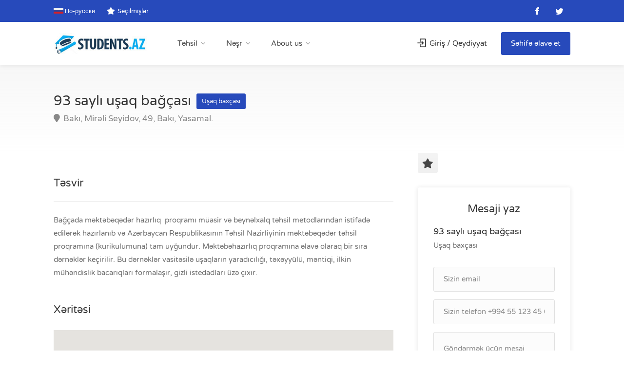

--- FILE ---
content_type: text/html; charset=UTF-8
request_url: https://students.az/az/content/kindergarten/detskij_sad_93
body_size: 6840
content:
    <!DOCTYPE html>
    <head>
        <!-- Basic Page Needs
        ================================================== -->
        <title>93 saylı uşaq bağçası - STUDENTS.AZ - Education Platform        </title>
        <meta http-equiv="Content-Type" content="text/html" charset="UTF-8">
        <meta name="viewport" content="width=device-width, initial-scale=1, maximum-scale=1">
        <meta name="csrf-param" content="_csrf">
<meta name="csrf-token" content="CoGCuvTmHnaqtWMJqJISlRI_-YfrzYsezPb3HG1bUfp_6fTJgrV5EP_qJF3Y-CShYGe_wdKo-y6gjKRLWwkCqg==">
        <!-- CSS
        ================================================== -->
        <meta name="keywords" content="93 saylı uşaq bağçası, uşaq baxçası, bakı, təhsil, baki, Azərbaycan">
<meta name="description" content=" Azərbaycanın bütün şəhərləri">
<link href="/assets/9df08b2b/css/comment.css" rel="stylesheet">
<link href="/themes/students2/css/varela-round.css" rel="stylesheet">
<link href="https://stackpath.bootstrapcdn.com/bootstrap/4.1.3/css/bootstrap.min.css" rel="stylesheet">
<link href="/themes/students2/css/bootstrap.min.css" rel="stylesheet">
<link href="/themes/students2/css/style.min.css?v=1" rel="stylesheet">
<link href="/themes/students2/css/colors/main.css" rel="stylesheet">
<link href="/themes/students2/css/icons.min.css" rel="stylesheet">
<link href="https://use.fontawesome.com/releases/v5.7.2/css/all.css" rel="stylesheet">        </head>

    <body>
            <!-- Wrapper -->
    <div id="wrapper">
        <!-- Header Container
    ================================================== -->
        <header id="header-container">

            <!-- Topbar -->
            <div id="top-bar">
                <div class="container">

                    <!-- Left Side Content -->
                    <div class="left-side">
                        <ul class="top-bar-menu">
                            <li><a href="https://students.az/ru/content/kindergarten?url=detskij_sad_93"><img src="/images/ru.png" alt="" style="position: relative;
    bottom: 2px;"> По-русски</a>
</li>
                            <li>
                                <a href="/az/user/bookmarks"><i class="fa fa-star"></i>Seçilmişlər</a>                            </li>
                        </ul>
                        <!-- Top bar -->
                                            </div>
                    <!-- Left Side Content / End -->
                    <!-- Left Side Content -->
                    <div class="right-side">
                        <!-- Social Icons -->
                        <ul class="social-icons">
                            <li><a class="facebook" href="https://www.facebook.com/studentsaz/"><i
                                            class="icon-facebook"></i></a></li>
                            <li><a class="twitter" href="https://twitter.com/StudentsAZ1"><i
                                            class="icon-twitter"></i></a></li>
                        </ul>
                    </div>
                    <!-- Left Side Content / End -->
                </div>
            </div>
            <div class="clearfix"></div>
            <!-- Topbar / End -->
            <!-- Header -->
            <div id="header">
                <div class="container">
                    <!-- Left Side Content -->
                    <div class="left-side">
                        <!-- Logo -->
                        <div id="logo">
                            <a href="/"><img src="/images/logo.jpg"
                                             alt=""></a>
                        </div>
                        <!-- Mobile Navigation -->
                        <div class="mmenu-trigger">
                            <button class="hamburger hamburger--collapse" type="button">
						<span class="hamburger-box">
							<span class="hamburger-inner"></span>
						</span>
                            </button>
                        </div>
                        <nav id="navigation" class="style-1">
                            <!-- Main Navigation -->
                            <ul id="responsive"><li class="has-sub"><a href="#" >Təhsil</a>
<ul class="sub-menu">
<li><a href="/az/search?ContentSearch%5Btype%5D=university" >Universitetlər</a></li>
<li><a href="/az/search?ContentSearch%5Btype%5D=course" >Kurslar</a></li>
<li><a href="/az/search?ContentSearch%5Btype%5D=tutor" >Müəlimlər</a></li>
<li><a href="/az/search?ContentSearch%5Btype%5D=kindergarten" >Uşaq bağcaları</a></li>
<li><a href="/az/search?ContentSearch%5Btype%5D=preschool" >Məktəbəhazırlıq</a></li>
<li><a href="/az/taxonomy/index" >Xəritə</a></li>
</ul>
</li>
<li class="has-sub"><a href="#" >Nəşr</a>
<ul class="sub-menu">
<li><a href="/az/content/index-articles" >Məqalələr</a></li>
</ul>
</li>
<li class="has-sub"><a href="#" >About us</a>
<ul class="sub-menu">
<li><a href="/az/content/about" >İnfo</a></li>
<li><a href="/az/content/index-blog" >Bloq</a></li>
<li><a href="/az/site/contacts" >Əlaqə</a></li>
</ul>
</li></ul>                        </nav>
                        <div class="clearfix"></div>
                        <!-- Main Navigation / End -->

                    </div>
                    <!-- Left Side Content / End -->

                    <!-- Right Side Content / End -->
                    <div class="right-side">
                        <!-- Header Widget -->
                        <div class="header-widget">
                                                            <a href="/az/site/login-register" class="sign-in"><i
                                            class="fa fa-user"></i> Giriş / Qeydiyyat</a>
                                                        <a href="/az/site/add-content"
                               class="button btn-success">Səhifə əlavə et</a>
                        </div>
                        <!-- Header Widget / End -->
                    </div>
                    <!-- Right Side Content / End -->

                </div>
            </div>
            <!-- Header / End -->
        </header>
        <div class="clearfix"></div>
        <!-- Header Container / End -->
            <!-- Titlebar
    ================================================== -->
    <div id="titlebar" class="property-titlebar margin-bottom-0">
        <div class="container">
            <div class="row">
                <div class="col-md-12">
                    <div>
                        <h2>93 saylı uşaq bağçası <span
                                    class="property-badge kindergarten">Uşaq baxçası</span>
                        </h2>
                        <span>
						<a href="#location" class="listing-address">
							<i class="fa fa-map-marker"></i>
                            Bakı, Mirəli Seyidov, 49, Bakı, Yasamal.						</a>
					</span>
                    </div>
                </div>
            </div>
        </div>
    </div>
    <!-- Content
    ================================================== -->

    <div class="container">
        <div class="row">
            <!-- Item Description -->
            <div class="col-lg-8 col-md-7">
                <div class="property-description">
                                            <!-- Description -->
                        <h3 class="desc-headline">Təsvir</h3>
                        <p>Bağ&ccedil;ada məktəbəqədər hazırlıq&nbsp; proqramı m&uuml;asir və beynəlxalq təhsil metodlarından istifadə edilərək hazırlanıb və Azərbaycan Respublikasının Təhsil Nazirliyinin məktəbəqədər təhsil proqramına (kurikulumuna) tam uyğundur. Məktəbəhazırlıq proqramına əlavə olaraq bir sıra dərnəklər ke&ccedil;irilir. Bu dərnəklər vasitəsilə uşaqların yaradıcılığı, təxəyy&uuml;l&uuml;, məntiqi, ilkin m&uuml;həndislik bacarıqları formalaşır, gizli istedadları &uuml;zə &ccedil;ıxır.</p>                    
                                                            <!-- Video -->
                    <!--
                    <h3 class="desc-headline no-border">Video</h3>
                    <div class="responsive-iframe">
                        <iframe width="560" height="315"
                                src="https://www.youtube-nocookie.com/embed/UPBJKppEXoQ?rel=0&amp;showinfo=0"
                                frameborder="0" allowfullscreen></iframe>
                    </div>
    -->
                    <!-- Location -->
                    
    <h3 class="desc-headline no-border" id="location">Xəritəsi</h3>
    <script>
        function initMap() {
            // The location of Uluru
            var uluru = {lat: 40.38276700, lng: 49.80589300};
            // The map, centered at Uluru
            var map = new google.maps.Map(
                document.getElementById('contentMap'), {zoom: 15, center: uluru});
            // The marker, positioned at Uluru
            var marker = new google.maps.Marker({position: uluru, map: map});
        }
    </script>
    <div class="row">
        <div class="col-md-12">
            <div id="propertyMap-container">
                <div id="contentMap" class="col-md-12" style="height: 400px"></div>
            </div>
        </div>
    </div>
                    <div class="margin-bottom-15 margin-top-15">
                        <div class="comment-wrapper" id="701ed2d083460">
    <div id="comment-pjax-container-w0" data-pjax-container="" data-pjax-timeout="20000">    <div class="comments row">
        <div class="col-md-12 col-sm-12">
            <div class="title-block clearfix">
                <h3 class="desc-headline">
                    Comments (0)                </h3>
            </div>
            <ol id="w1" class="comments-list"><div class="empty"></div></ol>                            <div class="comment-form-container form form-group ">
    <form id="comment-form" class="" action="/az/comment/default/create?entity=%7D%C3%97+%C2%82%C3%B8%C3%89h%00S%C2%93l%C3%8D%12I%C2%A4%1C3059d4abe11fa3640386ebe54a8ab0f4b08ee7e40cf2a7ee40a0d829f9f6e04aG%C3%BC%C2%AAlE%1F%C2%80%0C%C3%9Bc%16%2B%60%25%C2%A40%C3%84b%C3%B2%13%C2%B3n%14%C3%B8%1A%C3%B2e5%C3%9AQ%C3%83%C3%B0%2F%3A%C2%A9%C3%B7%C3%82%5C%C3%9E%C2%AEF%C2%B3%C3%AAH%C2%AAHjan%C3%A9%C2%AE%C2%8A%C3%92e%C2%9C%26%C3%9Bf%C3%8FC%C2%81pF%C3%8B2I0%C2%8F%0B%0C%7BW%08%C3%ADv%08%21%7C%C3%A88%C2%9A%C3%8E%C3%A0TJ%C2%91%C3%96%C3%A7MA%11%7D%C3%B38%12%C3%A7%C2%8C%C3%A4%3F%C3%BC%1DH%C3%84F%24%22%C3%83%13%12S%14X" method="post">
<input type="hidden" name="_csrf" value="CoGCuvTmHnaqtWMJqJISlRI_-YfrzYsezPb3HG1bUfp_6fTJgrV5EP_qJF3Y-CShYGe_wdKo-y6gjKRLWwkCqg==">
    <div class="form-group field-commentmodel-content required">
<textarea id="commentmodel-content" class="txt-comment" name="CommentModel[content]" rows="4" placeholder="Add a comment..." data-comment="content" aria-required="true"></textarea><div class="help-block"></div>
</div>    <div class="form-group field-commentmodel-parentid">
<input type="hidden" id="commentmodel-parentid" class="form-control" name="CommentModel[parentId]" data-comment="parent-id">
</div>    <div class="comment-box-partial">
        <div class="button-container show">
            <a id="cancel-reply" class="pull-right" href="#" data-action="cancel-reply">Click here to cancel reply.</a>            <button type="submit" class="button comment-submit">Comment</button>        </div>
    </div>
    </form>    <div class="clearfix"></div>
</div>
                    </div>
    </div>
    </div></div>
                    </div>
                    <div class="clearfix"></div>
                    
<!-- Share Buttons -->
    <ul class="share-buttons margin-top-20">
    <li><a class="fb-share face-share" href="#" data-url="https://students.az/az/content/kindergarten/detskij_sad_93"><i
                    class="fab fa-facebook"></i> Paylaş</a></li>
    <li><a class="twitter-share" href="#"><i class="fab fa-twitter"></i> Tvit</a></li>
</ul>
                </div>
            </div>
            <!-- Item Description / End -->
            <!-- Sidebar -->
            <div class="col-lg-4 col-md-5">
                <div class="sidebar sticky right">
                    <!-- Widget -->
                    <div class="widget margin-bottom-30">
                        <button class="widget-button with-tip "
                                data-tip-content="Seçilmişlərə əlavə et"
                                data-id="83460"><i
                                    class="fa fa-star"></i></button>
                        <div class="clearfix"></div>
                    </div>
                    <!-- Widget / End -->
                    
<!-- Widget -->
<div class="widget">

    <!-- Agent Widget -->
    <div class="agent-widget">
        <div class="agent-title">
            <h3 class="text-center">Mesaji yaz</h3>
            <h4>93 saylı uşaq bağçası</h4>
            <p>Uşaq baxçası</p>

        </div>
        <form id="feedback-form" action="/az/site/content-feedback" method="post">
<input type="hidden" name="_csrf" value="CoGCuvTmHnaqtWMJqJISlRI_-YfrzYsezPb3HG1bUfp_6fTJgrV5EP_qJF3Y-CShYGe_wdKo-y6gjKRLWwkCqg==">        <input type="email" id="contentfeedback-email" class="feedback-ff" name="ContentFeedback[email]" placeholder="Sizin email">        <input type="tel" id="contentfeedback-phone" name="ContentFeedback[phone]" maxlength="13" placeholder="Sizin telefon +994 55 123 45 67" minlength="9">        <textarea id="feedback-message" name="ContentFeedback[message]" maxlength="500" placeholder="Göndərmək üçün mesaj" required="required"></textarea>
        <div class="input-counter">
            <span id="current">0</span>
            <span id="maximum">/ 500</span>
        </div>

        <p>Min. 60, max. 500 symbols</p>
        <input type="hidden" id="contentfeedback-content_id" name="ContentFeedback[content_id]" value="83460" placeholder="Sizin telefon">        <button type="button" id="send-feedback" class="button fullwidth margin-top-5">Mesaji gonder</button>        </form>    </div>
    <div class="scs-message hidden notification notice">
        <p>Sizin mesajiniz 93 saylı uşaq bağçası üçün gondelib</p>
    </div>

</div>
<!-- Widget / End -->
                </div>
            </div>
            <!-- Sidebar / End -->
        </div>

        <div class="row">
            <div class="col-md-12">
                <div class="clearfix"></div>
                
<!-- Similar Listings Container -->
<h3 class="desc-headline no-border margin-bottom-35 margin-top-60">Daha çox məlumat</h3>

<!-- Layout Switcher -->

<div class="layout-switcher hidden"><a href="#" class="list"><i class="fa fa-th-list"></i></a></div>
<div class="listings-container list-layout">

    <div id="w5" class="list-view"><div data-key="83533"><!-- Listing Item -->
<div class="listing-item">
    <a href="/az/content/kindergarten/eziz_balam_ushaq_bagchasi" class="listing-img-container">
        <div class="listing-badges">
            <span class="kindergarten-badge">Uşaq baxçası</span>
        </div>
        <div class="listing-img-content">
            <span class="like-icon"></span>
        </div>
        <img src="/runtime/292x227q6026904396_1653455921382496_7947815782523078896_n_468_1552150076.jpg" alt="ƏZİZ BALAM Uşaq Bağçası ">    </a>

    <div class="listing-content">
        <div class="listing-title">
            <h4><a href="/az/content/kindergarten/eziz_balam_ushaq_bagchasi">ƏZİZ BALAM Uşaq Bağçası </a></h4>
            
            <a href="/az/content/kindergarten/eziz_balam_ushaq_bagchasi" class="details button border">Ətraflı məlumat</a>
        </div>
        <div class="listing-taxonomy">
            ...
        </div>
        <div class="listing-footer">
            <a href="#"><i
                        class="fa fa-city"></i> Bakı            </a>
            <span><i class="fa fa-calendar-o"></i> 08 mart 2019</span>
        </div>

    </div>
    <!-- Listing Item / End -->
</div>
<!-- Listing Item / End -->
</div>
<div data-key="83532"><!-- Listing Item -->
<div class="listing-item">
    <a href="/az/content/kindergarten/shehrizad_ushaq_bagchasi" class="listing-img-container">
        <div class="listing-badges">
            <span class="kindergarten-badge">Uşaq baxçası</span>
        </div>
        <div class="listing-img-content">
            <span class="like-icon"></span>
        </div>
        <img src="/runtime/292x227q60shehrizad_kindergarten_701_1552151018.jpg" alt="Şəhrizad uşaq bağçası">    </a>

    <div class="listing-content">
        <div class="listing-title">
            <h4><a href="/az/content/kindergarten/shehrizad_ushaq_bagchasi">Şəhrizad uşaq bağçası</a></h4>
            
            <a href="/az/content/kindergarten/shehrizad_ushaq_bagchasi" class="details button border">Ətraflı məlumat</a>
        </div>
        <div class="listing-taxonomy">
            ...
        </div>
        <div class="listing-footer">
            <a href="#"><i
                        class="fa fa-city"></i> Bakı            </a>
            <span><i class="fa fa-calendar-o"></i> 08 mart 2019</span>
        </div>

    </div>
    <!-- Listing Item / End -->
</div>
<!-- Listing Item / End -->
</div>
<div data-key="83528"><!-- Listing Item -->
<div class="listing-item">
    <a href="/az/content/kindergarten/fidan_ushaq_bagchasi" class="listing-img-container">
        <div class="listing-badges">
            <span class="kindergarten-badge">Uşaq baxçası</span>
        </div>
        <div class="listing-img-content">
            <span class="like-icon"></span>
        </div>
        <img src="/runtime/292x227q60finad_kindergarten_968_1552160160.jpg" alt="Fidan">    </a>

    <div class="listing-content">
        <div class="listing-title">
            <h4><a href="/az/content/kindergarten/fidan_ushaq_bagchasi">Fidan</a></h4>
            
            <a href="/az/content/kindergarten/fidan_ushaq_bagchasi" class="details button border">Ətraflı məlumat</a>
        </div>
        <div class="listing-taxonomy">
                            <span class="taxonomy-tag">#Riyaziyyat</span>
                                <span class="taxonomy-tag">#Rus dili</span>
                                <span class="taxonomy-tag">#Azərbaycan dili</span>
                                <span class="taxonomy-tag">#Psixoloq</span>
                ...
        </div>
        <div class="listing-footer">
            <a href="#"><i
                        class="fa fa-city"></i> Bakı            </a>
            <span><i class="fa fa-calendar-o"></i> 08 mart 2019</span>
        </div>

    </div>
    <!-- Listing Item / End -->
</div>
<!-- Listing Item / End -->
</div></div>
</div>
<!-- Similar Listings Container / End -->
            </div>
        </div>
    </div>
        <!-- Footer
        ================================================== -->
        <div class="margin-top-55"></div>
        <div id="footer" class="sticky-footer">
            <!-- Main -->
            <div class="container">
                <div class="row">
                    <div class="col-md-5 col-sm-6">
                        <img class="footer-logo" src="/themes/students2/images/logo.png" alt="">
                        <br><br>
                        <p>Gələcək haqqında fikirləşirsiniz? Ali təhsil almaq üçün hansı universiteti seçəcəyinizi düşünürsünüz? Saytımızda Azərbaycanın ən yaxşı universitetləri təqdim edilir. Qəbul şərtlərini, universitetlər haqqında məlumatları müqayisə edə və düzgün qərar verə bilərsiniz. Saytda 40-dan artıq ali təhsil ocağı haqqında məlumat var. Əgər ali təhsil almaq üçün can atırsınızsa onların hər biri üzünüzə öz qapılarını açmağa hazırdır.

Həmçinin portalımızın səhifələrində abituriyentlər üçün kurslar təqdim edilib. Bu kurslarda bilik səviyyənizi qaldıraraq ali məktəbə qəbul olmaq şansınızı artıra bilərsiniz.</p>
                    </div>

                    <div class="col-md-4 col-sm-6 ">
                        <h4>Faydalı linklər</h4>
                        <ul class="footer-links"><li><a href="/az/search?ContentSearch%5Btype%5D=university" >Universitetlər</a></li>
<li><a href="/az/search?ContentSearch%5Btype%5D=course" >Kurslar</a></li>
<li><a href="/az/search?ContentSearch%5Btype%5D=tutor" >Müəlimlər</a></li>
<li><a href="/az/search?ContentSearch%5Btype%5D=kindergarten" >Uşaq baxçası</a></li>
<li><a href="/az/search?ContentSearch%5Btype%5D=preschool" >Məktəbəhazırlıq</a></li>
<li><a href="/az/taxonomy/index" >Xəritə</a></li></ul><ul class="footer-links"><li><a href="/az/site/login-register" >Giriş / Qeydiyyat</a></li>
<li><a href="/az/content/about" >İnfo</a></li>
<li><a href="/az/content/index-blog" >Bloq</a></li>
<li><a href="/az/site/contacts" >Əlaqə</a></li>
<li><a href="/az/content/advertising" >Reklam</a></li></ul>                        <div class="clearfix"></div>
                    </div>

                    <div class="col-md-3  col-sm-12">
                        <h4>Bizimlə əlaqə</h4>
                        <div class="text-widget">
                            <span>Bakı şəh.,  H. Əliyev pr., 95, Qafqaz Business Center, AZ1029</span> <br>
                            Phone: <span>+994</span><br>
                            E-Mail:<span> <a href="#"
                                             class="reverse">za.stneduts@ofni</a> </span><br>
                        </div>
                        <ul class="social-icons margin-top-20">
                            <li><a class="facebook" href="https://www.facebook.com/studentsaz/"><i
                                            class="icon-facebook"></i></a></li>
                            <li><a class="twitter" href="https://twitter.com/StudentsAZ1"><i
                                            class="icon-twitter"></i></a></li>
                        </ul>
                    </div>
                </div>

                <!-- Copyright -->
                <div class="row">
                    <div class="col-md-12">
                        <div class="copyrights">© 2012-2026                            STUDENTS.AZ. Bütün hüquqlar qorunur..
                        </div>
                    </div>
                </div>

            </div>

        </div>
        <!-- Footer / End -->


        <!-- Back To Top Button -->
        <div id="backtotop"><a href="#"></a></div>
    </div>
    <!-- Wrapper / End -->
    <script src="https://maps.googleapis.com/maps/api/js?key=AIzaSyAbR47yhmBwfjHkAoz6dp0KyMiFUOWUiUs&amp;callback=initMap" async defer></script>
<script src="//ajax.googleapis.com/ajax/libs/jquery/2.2.0/jquery.min.js"></script>
<script src="/assets/b0efd8a8/yii.js"></script>
<script src="/assets/9df08b2b/js/comment.js"></script>
<script src="/assets/b0efd8a8/yii.validation.js"></script>
<script src="/assets/b0efd8a8/yii.activeForm.js"></script>
<script src="/assets/447047ea/jquery.pjax.js"></script>
<script src="/themes/students2/scripts/chosen.min.js"></script>
<script src="/themes/students2/scripts/magnific-popup.min.js"></script>
<script src="/themes/students2/scripts/owl.carousel.min.js"></script>
<script src="/themes/students2/scripts/sticky-kit.min.js"></script>
<script src="/themes/students2/scripts/slick.min.js"></script>
<script src="/themes/students2/scripts/masonry.min.js"></script>
<script src="/themes/students2/scripts/mmenu.min.js"></script>
<script src="/themes/students2/scripts/tooltips.min.js"></script>
<script src="/themes/students2/scripts/custom.js"></script>
<script src="/themes/students2/scripts/bootstrap-notify.min.js"></script>
<script>jQuery(function ($) {
jQuery('#701ed2d083460').comment({"pjaxContainerId":"#comment-pjax-container-w0","formSelector":"#comment-form"});
jQuery('#comment-form').yiiActiveForm([{"id":"commentmodel-content","name":"content","container":".field-commentmodel-content","input":"#commentmodel-content","validateOnChange":false,"validateOnBlur":false,"validate":function (attribute, value, messages, deferred, $form) {yii.validation.required(value, messages, {"message":"Comment cannot be blank."});yii.validation.string(value, messages, {"message":"Content simvol tipli olmalıdır.","skipOnEmpty":1});}},{"id":"commentmodel-parentid","name":"parentId","container":".field-commentmodel-parentid","input":"#commentmodel-parentid","validateOnChange":false,"validateOnBlur":false,"validate":function (attribute, value, messages, deferred, $form) {yii.validation.number(value, messages, {"pattern":/^[+-]?\d+$/,"message":"Parent ID tam ədəd olmalıdır.","skipOnEmpty":1});}}], []);
jQuery(document).pjax("#comment-pjax-container-w0 a", {"push":false,"replace":false,"timeout":20000,"scrollTo":false,"container":"#comment-pjax-container-w0"});
jQuery(document).off("submit", "#comment-pjax-container-w0 form[data-pjax]").on("submit", "#comment-pjax-container-w0 form[data-pjax]", function (event) {jQuery.pjax.submit(event, {"push":false,"replace":false,"timeout":20000,"scrollTo":false,"container":"#comment-pjax-container-w0"});});

$(document).ready(function(){
$('.face-share').on('click', function(){
    FB.ui({
        method: 'share',
        display: 'popup',
        href: $(this).data('url'),
    }, function(response){});
});
});

    $(document).ready(function () {
        $("#send-feedback").on("click",function () {
            var form = $("#feedback-form");
            $.ajax({
                url:form.attr("action"),
                type:'post',
                dataType:'json',
                data: form.serialize(),
                success: function(data) {
                    if(data.code==0){
                        errMsg = '';
                        
$.notify({
title: '93 saylı uşaq bağçası',
message: 'Sizin mesajiniz 93 saylı uşaq bağçası üçün gondelib'+errMsg
},{
placement: {
from: "bottom",
align: "right"
},
type: 'success',
delay: 15,
template: '<div data-notify="container" class="col-xs-11 col-sm-3 alert notification {0}" role="alert">' +
    '<span data-notify="title">{1}</span>' +
    '<span data-notify="message">{2}</span>' +
    '</div>'
});

                                        $("#feedback-form").trigger('reset');
                                        $(".agent-widget").addClass('hidden');
                                        $(".scs-message").removeClass('hidden');
                                        } else {
                        $.each(data.errors, function(key, val){
                            form.find('[name="ContentFeedback['+key+']"]').addClass('field-has-error');
                        });
                        
                        errMsg = data.message.join('<br/>');
                        
$.notify({
title: '93 saylı uşaq bağçası',
message: 'Your message for 93 saylı uşaq bağçası hasn\'t been sent<br/>'+errMsg
},{
placement: {
from: "bottom",
align: "right"
},
type: 'notice',
delay: 15,
template: '<div data-notify="container" class="col-xs-11 col-sm-3 alert notification {0}" role="alert">' +
    '<span data-notify="title">{1}</span>' +
    '<span data-notify="message">{2}</span>' +
    '</div>'
});
}
                   
                }
            });
        });
    });
    
    $('#feedback-message').keyup(function() {
      var characterCount = $(this).val().length,
          current = $('#current'),
          maximum = $('#maximum'),
          theCount = $('#the-count');
        
      current.text(characterCount);
    
      if (characterCount >= 60) {
        current.css('color', '#399D72');
      } 
    });


$(".show-contacts").on("click",function () {
$(".contacts-list").removeClass("hidden");
var csrfToken = $('meta[name="csrf-token"]').attr("content");
            $.post("/az/content/get-contacts", {contentid:$(this).data("content"), _csrf : csrfToken}).done(function(data){});
        });

});</script>    </body>
    </html>


--- FILE ---
content_type: text/css
request_url: https://students.az/themes/students2/css/varela-round.css
body_size: -42
content:
/* hebrew */
@font-face {
    font-family: 'Varela Round';
    font-display: auto;
    font-style: normal;
    font-weight: 400;
    src: local('Varela Round Regular'), local('VarelaRound-Regular'), url(https://fonts.gstatic.com/s/varelaround/v11/w8gdH283Tvk__Lua32TysjIfpcuPP9g.woff2) format('woff2');
    unicode-range: U+0590-05FF, U+20AA, U+25CC, U+FB1D-FB4F;
}

/* vietnamese */
@font-face {
    font-family: 'Varela Round';
    font-display: auto;
    font-style: normal;
    font-weight: 400;
    src: local('Varela Round Regular'), local('VarelaRound-Regular'), url(https://fonts.gstatic.com/s/varelaround/v11/w8gdH283Tvk__Lua32TysjIfqMuPP9g.woff2) format('woff2');
    unicode-range: U+0102-0103, U+0110-0111, U+1EA0-1EF9, U+20AB;
}

/* latin-ext */
@font-face {
    font-family: 'Varela Round';
    font-display: auto;
    font-style: normal;
    font-weight: 400;
    src: local('Varela Round Regular'), local('VarelaRound-Regular'), url(https://fonts.gstatic.com/s/varelaround/v11/w8gdH283Tvk__Lua32TysjIfqcuPP9g.woff2) format('woff2');
    unicode-range: U+0100-024F, U+0259, U+1E00-1EFF, U+2020, U+20A0-20AB, U+20AD-20CF, U+2113, U+2C60-2C7F, U+A720-A7FF;
}

/* latin */
@font-face {
    font-family: 'Varela Round';
    font-display: auto;
    font-style: normal;
    font-weight: 400;
    src: local('Varela Round Regular'), local('VarelaRound-Regular'), url(https://fonts.gstatic.com/s/varelaround/v11/w8gdH283Tvk__Lua32TysjIfp8uP.woff2) format('woff2');
    unicode-range: U+0000-00FF, U+0131, U+0152-0153, U+02BB-02BC, U+02C6, U+02DA, U+02DC, U+2000-206F, U+2074, U+20AC, U+2122, U+2191, U+2193, U+2212, U+2215, U+FEFF, U+FFFD;
}

--- FILE ---
content_type: text/css
request_url: https://students.az/themes/students2/css/style.min.css?v=1
body_size: 32614
content:
@charset "UTF-8";body{font-size:15px;line-height:27px;background-color:#fff}#top-bar{background-color:#66676b;color:#fff;padding:0;position:relative;z-index:1001}ul.top-bar-menu{margin:0;padding:8px 0;-webkit-transform:translate3d(0,1px,0);-moz-transform:translate3d(0,0,0)}ul.top-bar-menu li{font-size:13px;display:inline-block;margin:0 20px 0 0}ul.top-bar-menu li a{color:#fff}ul.top-bar-menu li i{color:#fff;margin:0 5px 0 0;font-size:15px;position:relative;top:1px}#top-bar ul.social-icons{position:relative;z-index:990}#top-bar.light{background-color:#f5f5f5;color:#888}#top-bar.light a{color:#888}#top-bar.light .top-bar-dropdown span:after,#top-bar.light ul.top-bar-menu li i{color:#a0a0a0}.top-bar-dropdown{cursor:pointer;display:inline-block}.top-bar-dropdown .options{opacity:0;visibility:hidden;position:absolute;margin:20px 0 0 0;z-index:1101;transition:opacity .25s ease-in-out,transform .25s ease-in-out;transform:translate3d(0,15px,0);border-radius:3px}.top-bar-dropdown.active .options{opacity:1;pointer-events:auto;visibility:visible;transform:translate3d(0,0,0)}.top-bar-dropdown .arrow{width:0;height:0;border-left:6px solid transparent;border-right:6px solid transparent;border-bottom:6px solid #262626;position:absolute;top:-5px;left:10px}.top-bar-dropdown span:after{content:"\f0d7";font-family:FontAwesome;font-size:14px;color:#fff;top:1px;margin-left:6px;position:relative}.top-bar-dropdown ul{background:#262626;max-width:180px;padding:14px 0}.top-bar-dropdown ul li{width:100%;display:block;padding:0;line-height:21px}.top-bar-dropdown ul li a{padding:5px 22px;display:block;color:#ccc;z-index:10;position:relative;transition:color .25s;line-height:21px}.top-bar-dropdown ul li a:hover{color:#fff;z-index:1;position:relative}#logo{display:inline-block;margin-top:1px}#logo img{max-height:43px;width:auto;transform:translate3d(0,0,0)}img.footer-logo{max-height:43px;width:auto;transform:translate3d(0,0,0)}#header{position:relative;z-index:999;padding:25px 0 14px 0;box-shadow:0 0 10px 0 rgba(0,0,0,.12)}.header-widget{position:relative;top:-1px;height:54px}.header-widget .button,.header-widget .button.border{margin-right:0}.header-widget .sign-in{position:relative;top:10px;color:#333;margin-right:25px;vertical-align:top}.header-widget .sign-in i{padding-right:4px;vertical-align:top;padding-top:5px}.sign-in i.fa.fa-user:before{font-family:simple-line-icons;content:"\e066";font-size:17px;position:relative;top:-1px}.header-widget .sign-in:hover{color:#66676b}header.fullwidth .container{width:100%;margin:0;padding:0 40px}.left-side{float:left;width:65%;display:inline-block}.right-side{float:right;width:35%;display:inline-block}#logo,#navigation{float:left}#logo{margin-right:40px}.header-widget{text-align:right}#header-container.top-border{border-top:4px solid #66676b}#header-container.header-style-2 .right-side{width:70%}#header-container.header-style-2 .left-side{width:30%}#header-container.header-style-2 #header{padding-top:20px}#header-container.header-style-2 #header{padding-bottom:0}.header-style-2 .header-widget{margin-top:8px;margin-bottom:8px;float:right;padding-left:0;text-align:left}.header-style-2 .header-widget li{list-style:none;display:inline-block;vertical-align:middle;margin-right:20px;padding-right:35px;line-height:24px;position:relative}.header-style-2 .header-widget li:after{position:absolute;height:48px;content:"";display:inline-block;width:1px;background-color:#e0e0e0;-webkit-transform:translateY(-50%);-moz-transform:translateY(-50%);-ms-transform:translateY(-50%);transform:translateY(-50%);top:50%;right:0}.header-style-2 .header-widget li i{float:left;display:inline-block;color:#66676b;font-size:34px;width:35px;position:relative;margin-top:8px;margin-right:18px;text-align:center;-webkit-text-stroke:.5px #fff}.header-style-2 .header-widget li .widget-content{float:left;max-width:150px}.header-style-2 .header-widget .sl-icon-location{font-size:36px;margin:5px 10px 0 8px}.header-style-2 .header-widget li span.title{display:block;color:#333}.header-style-2 .header-widget li span.data{color:grey}.header-style-2 .header-widget li.with-btn:after{display:none}.header-style-2 .header-widget a.button{margin-left:13px;line-height:25px;position:relative;top:3px}.header-style-2 .header-widget li:last-child{margin-right:0;padding-right:0}@media (min-width:992px){.header-style-2 .right-side-menu-item{float:right!important}.header-style-2 #navigation ul#responsive{width:100%}.header-style-2 .sign-in i{top:3px;position:relative;padding-right:5px}.header-style-2 .user-menu{float:right;margin-top:-52px;margin-right:10px}.header-style-2 .user-menu .user-name,.header-style-2 .user-menu .user-name:hover,.header-style-2 .user-menu.active .user-name,.header-style-2 .user-menu.active .user-name:hover{color:#fff!important}.header-style-2 .user-menu .user-name:after,.header-style-2 .user-menu .user-name:hover:after,.header-style-2 .user-menu.active .user-name:after,.header-style-2 .user-menu.active .user-name:hover:after{color:rgba(255,255,255,.5)!important}.header-style-2 .user-menu ul{top:50px}}@media (max-width:992px){.header-style-2 .user-menu-container{height:60px;display:block;border-top:1px solid #e0e0e0;margin:15px;padding-top:15px}.mm-menu .sign-in i.fa.fa-user:before{font-size:15px;position:relative;top:1px;padding-right:6px}}@media (max-width:768px){.header-style-2 .right-side{margin-top:5px}.header-style-2 .header-widget a.button.border{margin-bottom:0}#header-container.header-style-2 .header-widget{zoom:.7}}#header.cloned,#navigation.style-2.cloned{position:fixed;top:0;width:100%;z-index:999}#header.cloned{background-color:#fff}#navigation.style-2.cloned{margin-top:0;box-shadow:0 0 10px 0 rgba(0,0,0,.12)}#header.cloned #logo img{transform:translate3d(0,0,0);max-width:120px;margin-top:1px}#header.cloned{padding:18px 0 7px 0}.sticky-logo{display:none}#navigation.style-2.cloned .sticky-logo{display:inline-block;float:left;padding:0;margin-right:30px;margin-top:12px}#navigation.style-2.cloned .sticky-logo img{max-height:32px;width:auto;transform:translate3d(0,0,0)}#header.cloned.unsticky,#navigation.style-2.cloned.unsticky{opacity:1;visibility:hidden;pointer-events:none;transform:translate(0,-100%) scale(1);transition:.3s}#navigation.style-2.cloned.unsticky{opacity:0}#header.cloned.sticky,#navigation.style-2.cloned{opacity:1;visibility:visible;transform:translate(0,0) scale(1);transition:.3s}#footer{padding:70px 0 0 0;background-color:#fcfcfc;box-shadow:inset 0 20px 50px -20px rgba(0,0,0,.06)}#footer.sticky-footer{box-shadow:none}#footer h4{color:#333;font-size:21px;margin-bottom:25px}.footer-shadow{width:100%;display:block;background:#fff;height:200px;margin-top:-200px;position:relative;z-index:-1;box-shadow:0 20px 40px -20px rgba(0,0,0,.06)}.text-widget span{color:#707070}.text-widget span.address{display:block;margin-bottom:10px}ul.footer-links{margin:0 0 15px 0;padding:0;width:50%;box-sizing:border-box;display:inline-block;float:left}.footer-links li{position:relative;list-style:none}.footer-links li a{padding:0 0 9px 16px;display:inline-block;-webkit-transition:all .2s ease-in-out;-moz-transition:all .2s ease-in-out;-o-transition:all .2s ease-in-out;-ms-transition:all .2s ease-in-out;transition:all .2s ease-in-out;color:#707070;line-height:21px}.footer-links li a:hover{padding-left:22px;color:#66676b}.footer-links li:before{font-family:FontAwesome;font-size:20px;content:"\f105";position:absolute;left:0;top:-2px;padding:0 7px 0 0;color:#ccc}.copyrights{color:#707070;border-top:1px solid rgba(0,0,0,.09);margin-top:60px;text-align:center;padding:40px 0;display:inline-block;width:100%}#footer.alt .copyrights{margin-top:0;border:none;padding:25px}.copyrights a{color:#707070}#footer.dark{background:#222;color:#aaa}#footer.dark a,#footer.dark a:hover,#footer.dark h4{color:#fff}#footer.dark .footer-links li a,#footer.dark .text-widget,#footer.dark .text-widget span{color:#aaa}#footer.dark .footer-links li a:hover{color:#fff}#footer.dark .footer-links li:before{color:#666}#footer.dark .copyrights{color:#aaa;border-top:1px solid rgba(255,255,255,.09)}#footer .social-icons li a{opacity:.8;transition:opacity .35s}#footer .social-icons li a:hover{opacity:1}#backtotop{position:fixed;right:0;display:none;bottom:25px;margin:0 25px 0 0;z-index:999}#backtotop a{text-decoration:none;border:0 none;display:block;width:44px;height:44px;background-color:#66676b;opacity:1;transition:all .3s;border-radius:3px;text-align:center;font-size:26px}body #backtotop a{color:#fff}#backtotop a:after{content:"\f106";font-family:FontAwesome;position:relative;display:block;top:50%;-webkit-transform:translateY(-55%);transform:translateY(-55%)}button{outline:0}.mortgageCalc input,.mortgageCalc input:focus{border-radius:3px;padding-left:65px;margin-bottom:0;background-color:#fdfdfd;border:1px solid #e0e0e0;transition:border .3s,box-shadow .3s,background-color .3s}.mortgageCalc input:focus{box-shadow:0 0 12px rgba(0,0,0,.05)}.mortgageCalc .calc-input{position:relative;height:51px;display:block;margin-bottom:15px}.mortgageCalc .fa{background:linear-gradient(to bottom,#f8f8f8 0,#f0f0f0);color:#999;border-radius:3px 0 0 3px;top:1px;left:1px;position:absolute;font-weight:400;font-size:14px;text-align:center;padding:0;margin:0;width:49px;line-height:49px;height:49px;border-right:1px solid #e0e0e0}.mortgageCalc button.button{margin:8px 0 10px 0;display:inline-block}.mortgageCalc .calc-output-container{opacity:0;width:100%;max-height:0;overflow:hidden;margin-bottom:0;padding:0;transition:opacity .3s,max-height .7s}.mortgageCalc .calc-output-container .notification{margin:15px 0 10px 0}.pick-price.tip{position:absolute;left:auto;top:11px;right:15px;cursor:pointer;z-index:10;height:28px;width:28px;line-height:28px;font-size:14px;background-color:transparent;background:linear-gradient(to bottom,#eee 0,#e9e9e9);color:#444;border-radius:3px}.pick-price.tip .tip-content{min-width:auto;max-width:auto;white-space:nowrap;padding:8px 12px}.pick-price.tip:after{font-family:FontAwesome;content:"\f24d";line-height:28px}@media (max-width:1366px){.pick-price.tip .tip-content{transform:translate(-100%,calc(-100% - 10px));left:28px}.pick-price.tip:hover .tip-content{transform:translate(-100%,calc(-100% - 10px))}.pick-price.tip .tip-content:after{left:auto;right:1px}}.sidebar.left{padding-right:20px}.sidebar.right{padding-left:20px}.sidebar .widget{margin-bottom:50px;position:relative}.sidebar .widget:last-child{margin-bottom:0!important}.sticky{margin-bottom:50px}.widget h3{font-size:22px}button.widget-button{position:relative;display:inline-block;padding:0;cursor:pointer;border-radius:3px;margin-right:20px;color:#333;transition:all .3s;outline:0;border:none;background-color:transparent;box-shadow:0}.widget-button i{font-size:18px;margin-right:4px;position:relative;top:2px}.widget-button .like-icon{color:inherit;position:relative;top:0;bottom:0;left:0;display:inline-block;height:19px;width:19px;margin-right:6px;font-size:21px}.widget-button:hover{color:#66676b}.widget-button .like-icon:after,.widget-button .like-icon:before{transition:opacity .3s,transform .43s cubic-bezier(0,-.41,.19,2);font-family:FontAwesome;position:absolute;right:0}.widget-button.save.liked,.widget-button.save:hover{color:#ffa800}.widget-button.save .like-icon:after{color:#ffa800}.widget-button.save:after{content:attr(data-save-title)}.widget-button.save.liked:after{content:attr(data-saved-title)}.widget-button .like-icon.liked:after,.widget-button .like-icon.liked:before,.widget-button .like-icon:before{transform:scale(1)}.widget-button .like-icon.liked:before{opacity:0}#navigation{position:relative;display:block}#navigation ul{list-style:none;position:relative;float:left;margin:0;padding:0}#navigation ul a{display:block;color:#444;text-decoration:none}#navigation ul li{position:relative;float:left;margin:0;padding:0}#navigation ul li ul{opacity:0;visibility:hidden;position:absolute;top:100%;left:0;padding:0;z-index:99999}#navigation ul ul li{float:none;width:208px}#navigation ul ul ul{top:0;left:100%;margin:0 0 0 10px}#navigation ul ul{margin:10px 0 0 0}#navigation ul ul ul:after{content:"";position:absolute;width:10px;height:100%;left:-10px;top:0;opacity:0}#navigation ul ul:before{content:"123";position:absolute;width:100%;height:10px;top:-10px;opacity:0}#navigation ul li:hover>ul{opacity:1;visibility:visible}#navigation ul li a:after,#navigation ul ul li a:after{font-family:FontAwesome;opacity:.5}#navigation ul li a:after{content:'\f107';padding-left:7px}#navigation ul ul li a:after{content:'\f105';position:absolute;right:15px}#navigation ul li a:only-child:after{content:'';padding:0}#navigation ul ul li a:only-child:after{content:''}#navigation ul ul{background-color:#fff;box-shadow:0 0 10px 0 rgba(0,0,0,.12);border-radius:3px}#navigation ul ul li{border-bottom:1px solid #e9e9e9;border-radius:3px}#navigation ul ul li:last-child{border-bottom:none}#navigation ul li:hover ul a,#navigation ul ul a{line-height:27px!important;padding:10px 30px 10px 15px!important;color:#707070!important}#navigation ul ul li:hover{background-color:#f2f2f2!important;border-radius:0}#navigation ul ul li:first-child{border-radius:3px 3px 0 0}#navigation ul ul li:last-child{border-radius:0 0 3px 3px}#navigation ul ul{opacity:0;visibility:hidden;transition:all .25s;transform:translate3d(0,15px,0)}#navigation ul li:hover>ul{opacity:1;visibility:visible;transform:translate3d(0,0,0)}#navigation.style-1 .current{background-color:transparent;border:1px solid #66676b;color:#66676b;padding:5px 15px;border-radius:3px}#navigation.style-1 .current:after{opacity:1}#navigation.style-1 ul li{transition:all .25s;border-radius:3px}#navigation.style-1 ul li:hover{background-color:#66676b;color:#fff}#navigation.style-1 ul li:hover a{color:#fff}#navigation.style-1 ul a{font-size:15px;line-height:32px;padding:6px 16px}#navigation.style-1 ul li{margin:0 5px}#navigation.style-1 ul ul li{margin:0;border-radius:0}#navigation.style-1 ul ul li:first-child{border-radius:3px 3px 0 0}#navigation.style-1 ul ul li:last-child{border-radius:0 0 3px 3px}#navigation.style-2{width:100%;margin-top:16px;background-color:#66676b}#navigation.style-2 .current:after{opacity:1}#navigation.style-2 ul li{transition:all .35s}#navigation.style-2 .current,#navigation.style-2 ul li:hover{background-color:rgba(255,255,255,.12)}#navigation.style-2 ul li:hover a{color:#fff}#navigation.style-2 ul a{font-size:15px;line-height:32px;padding:13px 20px;color:#fff;border-radius:0}#navigation.style-2 ul ul li{margin:0}.user-menu{position:relative;display:inline-block;cursor:pointer;margin-right:25px;top:9px;vertical-align:top;padding-left:25px;padding-right:20px;margin-left:25px}.user-menu .user-name{transition:.2s;color:#444}.user-menu .user-name{transition:.2s;white-space:nowrap;overflow:hidden;text-overflow:ellipsis;max-width:145px}.user-menu .user-name:after{content:"\f107";font-family:FontAwesome;transition:.2s;transform:rotate(0);display:inline-block;margin-left:6px;color:#aaa;right:0;padding:0 5px;position:absolute}.user-menu.active .user-name,.user-menu.active .user-name:after,.user-menu:hover .user-name,.user-menu:hover .user-name:after{color:#66676b}.user-menu.active .user-name:after{transform:rotate(180deg)}.user-name span img{width:100%;display:inline-block;border-radius:50%;image-rendering:-webkit-optimize-contrast}.user-name span{display:inline-block;width:38px;height:38px;margin-right:10px;border-radius:50%;position:absolute;left:-22px;top:-5px}.user-menu ul{float:left;text-align:left;position:absolute;top:45px;right:0;list-style:none;background-color:#fff;box-shadow:0 0 10px 0 rgba(0,0,0,.12);border-radius:4px;display:inline-block;width:190px;font-size:15px;transform:translate3d(0,15px,0);padding:16px 8px;box-sizing:border-box;transition:.25s;visibility:hidden;opacity:0;z-index:110}.user-menu ul li a{padding:5px 15px;line-height:22px;display:inline-block;color:#696969;transition:.2s}.user-menu ul li a:hover{color:#66676b}.user-menu ul li a i{width:20px;position:relative;display:inline-block}.user-menu.active ul{visibility:visible;opacity:1;transform:translate3d(0,0,0)}@media only screen and (max-width:1366px) and (min-width:1240px){.user-menu .user-name{max-width:110px}}@media (min-width:992px) and (max-width:1239px){.header-widget{height:auto;position:absolute;right:0;width:150%}.header-style-2 .header-widget{position:relative;width:auto}.user-menu{top:12px}.right-side{position:relative}}@media (max-width:992px){.user-menu ul{right:-60px;float:right}}@media (max-width:480px){.header-widget .user-menu{top:0;margin-top:7px;margin-bottom:20px;float:left}}.mm-hidden{display:none!important}.mm-wrapper{overflow-x:hidden;position:relative}.mm-menu{box-sizing:border-box;background:inherit;display:block;padding:0;margin:0;position:absolute;left:0;right:0;top:0;bottom:0;z-index:0}.mm-panels,.mm-panels>.mm-panel{background:inherit;border-color:inherit;box-sizing:border-box;margin:0;position:absolute;left:0;right:0;top:0;bottom:0;z-index:0}.mm-panels{overflow:hidden}.mm-panel{-webkit-transform:translate(100%,0);-ms-transform:translate(100%,0);transform:translate(100%,0);-webkit-transform:translate3d(100%,0,0);transform:translate3d(100%,0,0);-webkit-transition:-webkit-transform .4s ease;transition:-webkit-transform .4s ease;transition:transform .4s ease;transition:transform .4s ease,-webkit-transform .4s ease;-webkit-transform-origin:top left;-ms-transform-origin:top left;transform-origin:top left}.mm-panel.mm-opened{-webkit-transform:translate(0,0);-ms-transform:translate(0,0);transform:translate(0,0);-webkit-transform:translate3d(0,0,0);transform:translate3d(0,0,0)}.mm-panel.mm-subopened{-webkit-transform:translate(-30%,0);-ms-transform:translate(-30%,0);transform:translate(-30%,0);-webkit-transform:translate3d(-30%,0,0);transform:translate3d(-30%,0,0)}.mm-panel.mm-highest{z-index:1}.mm-panel.mm-noanimation{-webkit-transition:none!important;transition:none!important}.mm-panel.mm-noanimation.mm-subopened{-webkit-transform:translate(0,0);-ms-transform:translate(0,0);transform:translate(0,0);-webkit-transform:translate3d(0,0,0);transform:translate3d(0,0,0)}.mm-panels>.mm-panel{-webkit-overflow-scrolling:touch;overflow:scroll;overflow-x:hidden;overflow-y:auto;padding:0 20px}.mm-panels>.mm-panel.mm-hasnavbar{padding-top:40px}.mm-panels>.mm-panel:not(.mm-hidden){display:block}.mm-panels>.mm-panel:after,.mm-panels>.mm-panel:before{content:'';display:block;height:20px}.mm-vertical .mm-panel{-webkit-transform:none!important;-ms-transform:none!important;transform:none!important}.mm-listview .mm-vertical .mm-panel,.mm-vertical .mm-listview .mm-panel{display:none;padding:10px 0 10px 10px}.mm-listview .mm-vertical .mm-panel .mm-listview>li:last-child:after,.mm-vertical .mm-listview .mm-panel .mm-listview>li:last-child:after{border-color:transparent}.mm-vertical li.mm-opened>.mm-panel,li.mm-vertical.mm-opened>.mm-panel{display:block}.mm-listview>li.mm-vertical>.mm-next,.mm-vertical .mm-listview>li>.mm-next{box-sizing:border-box;height:40px;bottom:auto}.mm-listview>li.mm-vertical.mm-opened>.mm-next:after,.mm-vertical .mm-listview>li.mm-opened>.mm-next:after{-webkit-transform:rotate(225deg);-ms-transform:rotate(225deg);transform:rotate(225deg);right:19px}.mm-btn{box-sizing:border-box;width:40px;height:50px;position:absolute;top:0;z-index:1}.mm-clear:after,.mm-clear:before,.mm-close:after,.mm-close:before{content:'';border:2px solid transparent;display:block;width:5px;height:5px;margin:auto;position:absolute;top:0;bottom:0;-webkit-transform:rotate(-45deg);-ms-transform:rotate(-45deg);transform:rotate(-45deg)}.mm-clear:before,.mm-close:before{border-right:none;border-bottom:none;right:18px}.mm-clear:after,.mm-close:after{border-left:none;border-top:none;right:25px}.mm-next:after,.mm-prev:before{content:'';border-top:2px solid transparent;border-left:2px solid transparent;display:block;width:8px;height:8px;margin:auto;position:absolute;top:0;bottom:0}.mm-prev:before{-webkit-transform:rotate(-45deg);-ms-transform:rotate(-45deg);transform:rotate(-45deg);left:23px;right:auto}.mm-next:after{-webkit-transform:rotate(135deg);-ms-transform:rotate(135deg);transform:rotate(135deg);right:23px;left:auto}.mm-navbar{border-bottom:1px solid;border-color:inherit;text-align:center;line-height:30px;height:50px;padding:0 40px;margin:0;position:absolute;top:0;left:0;right:0}.mm-navbar>*{display:block;padding:10px 0}.mm-navbar a,.mm-navbar a:hover{text-decoration:none}.mm-navbar .mm-title{text-overflow:ellipsis;white-space:nowrap;overflow:hidden}.mm-navbar .mm-btn:first-child{left:0}.mm-navbar .mm-btn:last-child{text-align:right;right:0}.mm-panel .mm-navbar{display:none}.mm-panel.mm-hasnavbar .mm-navbar{display:block;background-color:#262626}.mm-listview,.mm-listview>li{list-style:none;display:block;padding:0;margin:0}.mm-listview{font:inherit;font-size:14px;line-height:20px}.mm-listview a,.mm-listview a:hover{text-decoration:none}.mm-listview>li{position:relative}.mm-listview>li,.mm-listview>li .mm-next,.mm-listview>li .mm-next:before,.mm-listview>li:after{border-color:inherit}.mm-listview>li{border-bottom:1px solid #404040}.mm-listview>li>a,.mm-listview>li>span{text-overflow:ellipsis;white-space:nowrap;overflow:hidden;color:inherit;display:block;padding:14px 10px 14px 20px;margin:0}.mm-listview>li:not(.mm-divider):after{content:'';border-bottom-width:1px;border-bottom-style:solid;display:block;position:absolute;left:0;right:0;bottom:0;display:none}.mm-listview>li:not(.mm-divider):after{left:20px}.mm-listview .mm-next{background:rgba(3,2,1,0);width:50px;padding:0;position:absolute;right:0;top:0;bottom:0;z-index:2}.mm-listview .mm-next:before{content:'';border-left-width:1px;border-left-style:solid;display:block;position:absolute;top:0;bottom:0;left:0}.mm-listview .mm-next+a,.mm-listview .mm-next+span{margin-right:50px}.mm-listview .mm-next.mm-fullsubopen{width:100%}.mm-listview .mm-next.mm-fullsubopen:before{border-left:none}.mm-listview .mm-next.mm-fullsubopen+a,.mm-listview .mm-next.mm-fullsubopen+span{padding-right:50px;margin-right:0}.mm-panels>.mm-panel>.mm-listview{margin:20px -20px}.mm-panels>.mm-panel>.mm-listview:first-child,.mm-panels>.mm-panel>.mm-navbar+.mm-listview{margin-top:-10px}.mm-menu{background:#2a2a2a;border-color:rgba(255,255,255,.1);color:#fff}.mm-menu .mm-navbar a,.mm-menu .mm-navbar>*{color:#fff;text-transform:uppercase;font-weight:400;font-size:13px}.mm-menu .mm-btn:after,.mm-menu .mm-btn:before{border-color:rgba(255,255,255,.8)}.mm-menu .mm-listview{border-color:#2a2a2a}.mm-menu .mm-listview>li .mm-next:after{border-color:rgba(255,255,255,.8)}.mm-menu .mm-listview>li a:not(.mm-next){-webkit-tap-highlight-color:rgba(255,255,255,.5);tap-highlight-color:rgba(255,255,255,.5)}.mm-menu .mm-listview>li.mm-selected>a:not(.mm-next),.mm-menu .mm-listview>li.mm-selected>span{background:rgba(255,255,255,.05)}.mm-menu .mm-listview>li{transition:.2s}.mm-menu .mm-listview>li:hover{background:rgba(255,255,255,.03)}.mm-menu .mm-listview>li.mm-opened.mm-vertical>.mm-panel,.mm-menu .mm-listview>li.mm-opened.mm-vertical>a.mm-next,.mm-menu.mm-vertical .mm-listview>li.mm-opened>.mm-panel,.mm-menu.mm-vertical .mm-listview>li.mm-opened>a.mm-next{background:rgba(0,0,0,.05)}.mm-menu .mm-divider{background:rgba(0,0,0,.05)}.mm-page{box-sizing:border-box;position:relative}.mm-slideout{-webkit-transition:-webkit-transform .4s ease;transition:-webkit-transform .4s ease;transition:transform .4s ease;transition:transform .4s ease,-webkit-transform .4s ease}html.mm-opened{overflow-x:hidden;position:relative}html.mm-blocking{overflow:hidden}html.mm-blocking body{overflow:hidden}html.mm-background .mm-page{background:inherit}#mm-blocker{background:rgba(3,2,1,0);display:none;width:100%;height:100%;position:fixed;top:0;left:0;z-index:2}html.mm-blocking #mm-blocker{display:block}.mm-menu.mm-offcanvas{z-index:0;display:none;position:fixed}.mm-menu.mm-offcanvas.mm-opened{display:block}.mm-menu.mm-offcanvas.mm-no-csstransforms.mm-opened{z-index:10}.mm-menu.mm-offcanvas{width:80%;min-width:140px;max-width:440px}html.mm-opening .mm-menu.mm-opened~.mm-slideout{-webkit-transform:translate(80%,0);-ms-transform:translate(80%,0);transform:translate(80%,0);-webkit-transform:translate3d(80%,0,0);transform:translate3d(80%,0,0)}@media all and (max-width:175px){html.mm-opening .mm-menu.mm-opened~.mm-slideout{-webkit-transform:translate(140px,0);-ms-transform:translate(140px,0);transform:translate(140px,0);-webkit-transform:translate3d(140px,0,0);transform:translate3d(140px,0,0)}}@media all and (min-width:550px){html.mm-opening .mm-menu.mm-opened~.mm-slideout{-webkit-transform:translate(440px,0);-ms-transform:translate(440px,0);transform:translate(440px,0);-webkit-transform:translate3d(440px,0,0);transform:translate3d(440px,0,0)}}.mm-sronly{border:0!important;clip:rect(1px,1px,1px,1px)!important;-webkit-clip-path:inset(50%)!important;clip-path:inset(50%)!important;white-space:nowrap!important;width:1px!important;height:1px!important;padding:0!important;overflow:hidden!important;position:absolute!important}em.mm-counter{font:inherit;font-size:14px;font-style:normal;text-indent:0;line-height:20px;display:block;margin-top:-11px;position:absolute;right:45px;top:50%}em.mm-counter+a.mm-next{width:90px}em.mm-counter+a.mm-next+a,em.mm-counter+a.mm-next+span{margin-right:90px}em.mm-counter+a.mm-fullsubopen{padding-left:0}em.mm-counter+a.mm-fullsubopen+a,em.mm-counter+a.mm-fullsubopen+span{padding-right:90px}.mm-listview em.mm-counter+.mm-next.mm-fullsubopen+a,.mm-listview em.mm-counter+.mm-next.mm-fullsubopen+span{padding-right:90px}.mm-vertical>.mm-counter{top:12px;margin-top:0}.mm-vertical.mm-spacer>.mm-counter{margin-top:40px}.mm-nosubresults>.mm-counter{display:none}.mm-menu em.mm-counter{background-color:rgba(0,0,0,.3);height:22px;width:22px;text-align:center;border-radius:50%;color:#fff;line-height:23px;font-size:11px;font-weight:500}.mmenu-trigger{height:50px;width:50px;display:none;position:relative;margin:0 0 23px 0;background-color:#eee;border-radius:4px;cursor:pointer}.hamburger{padding:0;top:13px;left:12px;transform:scale(.72);-moz-transform:scale(.72) translateY(3px);position:relative;display:inline-block;cursor:pointer;transition-property:opacity,filter;transition-duration:.15s;transition-timing-function:linear;font:inherit;color:inherit;text-transform:none;background-color:transparent;border:0;margin:0;outline:0;overflow:visible}.hamburger-box{position:relative}.hamburger-inner{display:block;top:50%;outline:0;margin-top:-2px}.hamburger-inner,.hamburger-inner::after,.hamburger-inner::before{width:34px;height:4px;background-color:#555;border-radius:4px;position:absolute;transition-property:transform;transition-duration:.15s;outline:0;transition-timing-function:ease}.hamburger-inner::after,.hamburger-inner::before{content:"";display:block}.hamburger-inner::before{top:-10px;outline:0}.hamburger-inner::after{bottom:-10px;outline:0}.hamburger--collapse .hamburger-inner::after{top:-20px;transition:top .2s .2s cubic-bezier(.33333,.66667,.66667,1),opacity .1s linear}.hamburger--collapse .hamburger-inner::before{transition:top .12s .2s cubic-bezier(.33333,.66667,.66667,1),transform .13s cubic-bezier(.55,.055,.675,.19)}.hamburger--collapse.is-active .hamburger-inner{transform:translate3d(0,-10px,0) rotate(-45deg);transition-delay:.22s;transition-timing-function:cubic-bezier(.215,.61,.355,1)}.hamburger--collapse.is-active .hamburger-inner::after{top:0;opacity:0;transition:top .2s cubic-bezier(.33333,0,.66667,.33333),opacity .1s .22s linear}.hamburger--collapse.is-active .hamburger-inner::before{top:0;transform:rotate(-90deg);transition:top .1s .16s cubic-bezier(.33333,0,.66667,.33333),transform .13s .25s cubic-bezier(.215,.61,.355,1)}.mmenu-trigger{display:none}@media only screen and (max-width:992px){#responsive{display:none}.mmenu-trigger{display:inline-block!important}.header-style-2 .mmenu-trigger{margin:0;top:6px}.header-style-2 .header-widget a.button.border{float:left}#header{padding-top:20px}#logo{position:absolute;width:100%;margin:0 auto;margin-top:3px;width:35%;text-align:center;left:0;right:0}.header-widget{padding:20px 0;border-top:1px solid #eee}.header-widget a.button.border{padding:7px 16px;background-color:transparent;font-size:16px;min-width:auto;float:right}.header-widget .sign-in{top:9px}#header-container.header-style-2 .left-side,#header-container.header-style-2 .right-side,.left-side,.right-side{width:100%}#top-bar .right-side .social-icons{float:left;position:relative;z-index:9}#header-container.header-style-2 .header-widget{float:left;margin-top:35px;margin-bottom:-5px}.header-widget{text-align:left}ul.top-bar-menu{z-index:99;position:relative}.header-style-2 .menu-responsive{width:750px;margin-left:auto;margin-right:auto;float:none;padding:0 15px}#header-container.header-style-2 .header-widget{width:calc(100%);border-top:1px solid #e0e0e0;padding-top:30px}.menu{max-height:none}#responsive{display:none}.responsive-search input:focus{border:none;color:#fff}#header-container.header-style-2 .left-side,#header-container.header-style-2 .right-side,.left-side,.right-side{width:100%}#top-bar .right-side .social-icons{float:left;position:relative;z-index:9}#header-container.header-style-2 .header-widget{float:left;margin-top:35px;margin-bottom:-5px}.header-widget{text-align:left}ul.top-bar-menu{z-index:99;position:relative}.header-style-2 .menu-responsive{width:750px;margin-left:auto;margin-right:auto;float:none;padding:0 15px}#header-container.header-style-2 .header-widget{width:calc(100%);border-top:1px solid #e0e0e0;padding-top:30px}}@media (max-width:767px){.header-style-2 .menu-responsive{width:auto;margin-left:auto;margin-right:auto;float:none;padding:0 15px}#header-container.header-style-2 #header .container{width:100%}#header-container.header-style-2 .header-widget li .button{margin-left:0}#header-container.header-style-2 .header-widget li:after{display:none}#header-container.header-style-2 .header-widget li{width:100%;padding:10px 0;margin:0}#header-container.header-style-2 .header-widget li i{width:50px;margin:0;display:inline-block;text-align:left;top:3px}}@media (max-width:360px){.header-widget .sign-in{display:block;top:0;margin-bottom:10px}.header-widget a.button.border{float:left;margin-bottom:10px}}.search-container{display:block;width:100%;position:relative;padding:170px 0;margin-top:-10px;z-index:999}.search-container h2{font-size:40px;color:#fff;margin-bottom:30px;letter-spacing:-1px}.search-container .main-search-input input{font-weight:500;font-size:17px;height:57px!important;float:left;box-sizing:border-box;border:none;float:left;height:auto}.search-container input:focus{border:none}.search-container .main-search-input button.button{width:initial;min-width:100px;max-width:100px;margin:0;font-size:18px;position:relative;margin-left:20px;flex:0 auto;height:57px}.search-container .main-search-input button.button i{position:relative;left:2px}.search-container .row.with-forms .chosen-container{margin-bottom:0}.search-container .chosen-container-single .chosen-single{height:57px;line-height:57px;font-size:17px;border-color:#fff!important}.search-container .chosen-container .chosen-drop{border-color:#fff}.search-container .row.with-forms input{margin-bottom:0!important}body .search-container button:before{content:"";display:inline-block;width:100%;height:100%;position:absolute;top:0;left:0;background-color:rgba(12,12,12,1);opacity:0;-webkit-transition:all .2s ease-in-out;-moz-transition:all .2s ease-in-out;-o-transition:all .2s ease-in-out;-ms-transition:all .2s ease-in-out;transition:all .2s ease-in-out;z-index:99}.search-container button:hover:before{opacity:1}.search-container button i{z-index:100;position:relative}.adv-search-btn{color:#fff;margin-top:25px}.adv-search-btn a{background-color:rgba(255,255,255,.15);border:1px solid rgba(255,255,255,.35);padding:7px 12px;color:#fff;margin-left:7px;border-radius:3px;-webkit-transition:all .2s ease-in-out;-moz-transition:all .2s ease-in-out;-o-transition:all .2s ease-in-out;-ms-transition:all .2s ease-in-out;transition:all .2s ease-in-out}.adv-search-btn a:hover{background-color:rgba(255,255,255,.25);border:1px solid rgba(255,255,255,.45)}.announce{color:#fff;font-size:24px;font-weight:300;margin-top:40px}.main-search-container{transform:translate3d(0,-12px,0)}.main-search-container h1,.main-search-container h2{text-align:center;color:#fff;font-size:36px}.main-search-form{width:660px;display:block;margin:0 auto;position:relative;margin-top:35px}.main-search-box{background-color:#fff;box-shadow:0 0 10px 0 rgba(0,0,0,.12);padding:30px;padding-bottom:20px;margin-top:-9px;border-radius:3px}.main-search-box.no-shadow{box-shadow:none;padding:0;margin:0}.search-type{display:inline-block;padding-bottom:35px;position:relative}.search-type input[type=radio]{display:none}.search-type label{background-color:#fff;color:#333;cursor:pointer;display:inline-block;text-align:center;padding:9px 18px;margin:0 15px 0 0;float:left;transition:all .2s;border-radius:3px}.search-type label.active,.search-type label:hover{background-color:#66676b;color:#fff}.search-type-arrow{width:0;height:0;border-left:15px solid transparent;border-right:15px solid transparent;border-bottom:15px solid #fff;position:absolute;bottom:0;left:0;transform:translate3d(3px,0,0)}#map-container .main-search-container{position:absolute;bottom:50px;left:50%;transform:translate(-50%,100%);z-index:9999;transition:all .4s;width:auto}#map-container .main-search-container.active{position:absolute;bottom:40px;left:50%;transform:translate(-50%,0);z-index:9999}#map-container .main-search-form{width:100%;margin-top:0}#map-container .main-search-box{padding-bottom:15px;margin-top:0;border-radius:0 3px 3px 3px}#map-container.homepage-map{height:580px;overflow:hidden}@media (max-width:1369px){#map-container.homepage-map{height:480px}}#map-container.homepage-map.overflow{overflow:visible}a.button.adv-search-btn{color:#fff;border-radius:3px 3px 0 0;font-size:16px;padding:0 24px;position:relative;z-index:9999;margin:0;height:50px;line-height:50px;display:inline-block;overflow:visible}a.adv-search-btn i{font-size:14px;margin-left:7px;transition:.2s}a.adv-search-btn.active i.fa.fa-caret-up{transform:rotate(-540deg)}.main-search-input{width:100%;position:relative;margin-bottom:18px;display:flex}.row.with-forms .main-search-input{margin-bottom:0}.main-search-input input{display:inline-block;margin:0;flex:1}.main-search-input button.button{width:auto;min-width:120px;margin:0;position:relative;margin-left:20px;flex:0 auto;height:51px}.larger-input button.button,.larger-input input{height:55px;min-width:120px}.row.with-forms .chosen-container,.row.with-forms input,.row.with-forms input[type=email],.row.with-forms input[type=number],.row.with-forms input[type=password],.row.with-forms input[type=text],.row.with-forms select,.row.with-forms textarea{margin-bottom:18px}.row.with-forms{margin-left:-10px;margin-right:-10px}.with-forms .col-lg-1,.with-forms .col-lg-10,.with-forms .col-lg-11,.with-forms .col-lg-12,.with-forms .col-lg-2,.with-forms .col-lg-3,.with-forms .col-lg-4,.with-forms .col-lg-5,.with-forms .col-lg-6,.with-forms .col-lg-7,.with-forms .col-lg-8,.with-forms .col-lg-9,.with-forms .col-md-1,.with-forms .col-md-10,.with-forms .col-md-11,.with-forms .col-md-12,.with-forms .col-md-2,.with-forms .col-md-3,.with-forms .col-md-4,.with-forms .col-md-5,.with-forms .col-md-6,.with-forms .col-md-7,.with-forms .col-md-8,.with-forms .col-md-9,.with-forms .col-sm-1,.with-forms .col-sm-10,.with-forms .col-sm-11,.with-forms .col-sm-12,.with-forms .col-sm-2,.with-forms .col-sm-3,.with-forms .col-sm-4,.with-forms .col-sm-5,.with-forms .col-sm-6,.with-forms .col-sm-7,.with-forms .col-sm-8,.with-forms .col-sm-9,.with-forms .col-xs-1,.with-forms .col-xs-10,.with-forms .col-xs-11,.with-forms .col-xs-12,.with-forms .col-xs-2,.with-forms .col-xs-3,.with-forms .col-xs-4,.with-forms .col-xs-5,.with-forms .col-xs-6,.with-forms .col-xs-7,.with-forms .col-xs-8,.with-forms .col-xs-9{padding:0 10px}section.search{margin:0;padding:50px 0;background:linear-gradient(to top,rgba(255,255,255,0) 0,rgba(255,255,255,.5));background-color:#f7f7f7}section.search .main-search-box,section.search .more-search-options-container{background-color:transparent}h3.search-title{margin:3px 0 35px 0;font-size:28px}h4.search-title{margin:10px 0 34px 0;font-size:24px}.search-title i{font-size:22px;position:relative;top:0;margin-right:4px}.more-search-options{opacity:0;visibility:hidden;display:block;position:absolute;width:100%;left:0;margin-top:30px;transition:all .35s;z-index:19;transform:translate3d(0,-20px,0)}.more-search-options.relative{position:relative;margin-top:0;opacity:1;visibility:visible;transform:translate3d(0,0,0);transition:none;display:none}.more-search-options.relative.active{transform:translate3d(0,0,0)}.more-search-options.relative .more-search-options-container{box-shadow:none;padding:0;margin:20px 0 5px 0}.custom-box{box-shadow:0 0 10px 0 rgba(0,0,0,.1);border-radius:0 0 3px 3px}.custom-box .checkboxes{padding:20px 30px 25px 30px}.more-search-options:before{position:absolute;top:-10px;width:100%;content:"";background-color:#fff;height:10px;display:inline-block;z-index:101}.more-search-options.relative:before{display:none}.more-search-options.active{opacity:1;visibility:visible;transform:translate3d(0,-10px,0)}.more-search-options-container{background-color:#fff;box-shadow:0 0 10px 0 rgba(0,0,0,.12);position:relative;padding:30px 30px 25px 30px;padding-top:0;border-radius:0 0 3px 3px}.more-search-options-trigger{font-size:15px;margin:5px 0 2px 0;display:inline-block}.more-search-options-trigger:after{content:attr(data-open-title)}.more-search-options-trigger.active:after{content:attr(data-close-title)}.more-search-options-trigger:before{content:"\f055";font-family:FontAwesome;padding-right:7px}.more-search-options-trigger.active:before{content:"\f056"}.widget .more-search-options-trigger{font-size:16px}.range-slider label{color:#333;font-size:16px;margin-bottom:25px}.range-slider .ui-slider{position:relative;text-align:left}.range-slider .ui-slider .ui-slider-handle{position:absolute;z-index:2;width:18px;height:18px;border-radius:50%;border:2px solid #66676b;cursor:w-resize;background:#fff;outline:0;top:-8px;margin-left:-8px;box-shadow:0 1px 3px 0 rgba(0,0,0,.15)}.range-slider .ui-slider .ui-slider-range{position:absolute;z-index:1;display:block;border:0;background-position:0 0}.range-slider .ui-widget-content{background-color:#e8e8e8}.range-slider .ui-widget-header{background-color:#66676b}.range-slider .ui-slider.ui-state-disabled .ui-slider-handle,.range-slider .ui-slider.ui-state-disabled .ui-slider-range{filter:inherit}.range-slider .ui-slider-horizontal{height:3px;border-radius:10px;width:calc(100% - 16px);margin-left:8px}.range-slider .ui-slider-horizontal .ui-slider-range{top:0;height:100%}.range-slider .ui-slider-horizontal .ui-slider-range-min{left:0}.range-slider .ui-slider-horizontal .ui-slider-range-max{right:0}input.first-slider-value,input.first-slider-value:focus,input.second-slider-value,input.second-slider-value:focus{width:40%;display:inline-block;border:0;background-color:transparent;padding:0;margin:12px 0 0 0;cursor:default}input.first-slider-value{float:left;margin-left:-8px;width:40%}input.second-slider-value{float:right;width:40%;text-align:right;margin-right:-8px}.compare-slide-menu{position:fixed;top:0;transition:.4s ease-in-out;height:100vh;background-color:#fff;right:-320px;width:320px;padding:0;z-index:1010;box-shadow:0 0 25px rgba(0,0,0,.1)}.csm-content{overflow-y:scroll;height:100%;width:340px}.compare-slide-menu.active{right:0}.compare-button{color:#fff;font-size:20px;position:absolute;z-index:101;outline:0;border:none;right:64px;bottom:27px;background-color:transparent;width:28px;height:28px;display:block;background-image:url(../images/compare-icon.svg);background-repeat:no-repeat;background-size:28px}span.like-icon{width:23px;height:26px;bottom:28px!important}.compare-button .tip-content,.like-icon .tip-content{padding:7px 12px;min-width:auto;max-width:auto;white-space:nowrap;left:-10px;top:-5px;z-index:110;transform:translate(-105%,0);transition:.2s ease-in-out 50ms}.compare-button:hover .tip-content,.like-icon:hover .tip-content{opacity:1;visibility:visible;transform:translate(-100%,0);background-color:#fff;color:#333}.widget-button.with-tip i.icon-compare{outline:0;border:none;background-color:transparent;width:21px;height:21px;display:inline-block;background-image:url(../images/compare-icon-black.svg);background-repeat:no-repeat;background-size:21px;position:relative;top:4px;left:2px}.widget-button.with-tip i{top:0;line-height:41px;color:#333;left:2px;opacity:.9;font-size:18px}.widget-button.with-tip i.fa.fa-star{font-size:20px;left:2px;top:1px}.widget-button.with-tip.liked i.fa.fa-star:before{content:"\f005";color:#ffb400}.widget-button.with-tip{height:41px;text-align:center;width:41px;float:left;background-color:#f0f0f0;background:linear-gradient(to bottom,#f4f4f4 0,#f0f0f0);border-radius:3px;margin-right:5px;display:inline-block}.widget-button .tip-content{padding:7px 12px;min-width:auto;max-width:auto;white-space:nowrap}.widget-button:hover .tip-content{opacity:1;visibility:visible;transform:translate(-50%,calc(-100% - 10px));-ms-transform:translate(-50%,-115%)}.compare-button:hover,.like-icon:hover{z-index:110}.compare-button .tip-content:after,.like-icon .tip-content:after{font-family:FontAwesome;content:"\f0da";position:absolute;top:50%;bottom:auto;left:auto;right:-4px;font-size:17px;color:#fff;opacity:0;transition:opacity .2s ease-in-out;transform:translate(0,-50%)}.compare-button:hover .tip-content:after,.like-icon:hover .tip-content:after{opacity:1}.csm-trigger{position:absolute;top:50%;transform:translateY(-50%);left:-50px;width:50px;background-color:#66676b;color:#fff;border-radius:3px 0 0 3px;text-align:center;line-height:50px;height:50px;font-size:24px;cursor:pointer}.csm-trigger:before{content:"\f104";font-family:FontAwesome;display:inline-block;transition:.3s ease-in-out}.compare-slide-menu.active .csm-trigger:before{transform:rotate(180deg)}.csm-mobile-trigger{position:absolute;cursor:pointer;font-size:18px;right:30px;top:26px;color:#fff;z-index:100;padding:5px 0 5px 5px;display:none}.csm-mobile-trigger:before{content:"\f00d";font-family:FontAwesome}.csm-properties{padding:30px;padding-bottom:0}.csm-content h4{font-size:18px;display:block;margin:0;padding:30px;position:relative;background-color:#66676b;color:#fff;width:100%}.csm-content h4:before{background:linear-gradient(to top,transparent 20%,rgba(255,255,255,.08));height:100%;width:100%;position:absolute;top:0;left:0;content:"";z-index:10;display:block}.csm-content .listing-item.compact{padding:0;height:180px}.csm-content .compact .listing-img-content .listing-compact-title{padding:12px 20px;font-size:16px;line-height:22px;background:rgba(74,74,76,.5);transition:.3s}.csm-content .compact .listing-img-content span{color:#fff}.csm-content .compact .listing-img-content .listing-compact-title i{font-size:13px;padding:0;margin:0;opacity:.8}.csm-content .listing-badges span{color:#fff;padding:0 7px;top:15px;line-height:24px;right:15px;font-size:12px;background:rgba(74,74,76,.62)}.csm-content .compact .listing-img-container:after{display:none}.csm-content .compact .listing-img-container:before{opacity:.7!important}.csm-buttons{padding:0 30px;padding-bottom:30px}.csm-buttons a.button{padding:6px 14px;font-size:14px}.csm-buttons a.button.reset:before{display:none}.csm-buttons a.button.reset,.csm-buttons a.button.reset:hover{background-color:#ffeaea;color:#d53232}.remove-from-compare{position:absolute;top:15px;left:15px;height:25px;font-size:16px;width:25px;line-height:26px;border-radius:3px;text-align:center;color:#fff;background-color:#d43e3e;-webkit-text-stroke:1px #d43e3e;opacity:0;z-index:1001;transition:.25s ease-in-out;transform:scale(.8)}.compact:hover .remove-from-compare{opacity:1;transform:scale(1)}@media (max-width:992px){.csm-content .compact .listing-img-container:before,.csm-content .compact:hover .listing-img-container:before{opacity:0!important}.remove-from-compare{opacity:1;transform:scale(1)}.csm-mobile-trigger{display:block}.compare-slide-menu{width:100%;right:-100%}.csm-content{width:100%}}#compare-list{list-style:none;margin-bottom:20px}#compare-list li{display:flex;line-height:21px;background-color:#f8f8f8;border-radius:4px;transition:.3s}#compare-list li:nth-child(odd){background-color:#fff}#compare-list li.compare-list-properties div{border:none;padding:0 10px;border-radius:4px;overflow:hidden}#compare-list li.compare-list-properties div img{border-radius:4px}body #compare-list li .clp-title{padding:20px 15px;padding-bottom:15px;display:inline-block;width:100%;border-left:1px solid transparent}#compare-list li.compare-list-properties div.clp-img{padding:0;position:relative;z-index:10}#compare-list li.compare-list-properties div a:hover .remove-from-compare{opacity:1;transform:scale(1)}body #compare-list li div:last-child .clp-title{border-right:1px solid transparent}#compare-list li .clp-title h4{margin:3px 0 6px 0}#compare-list li div:first-child{border-left:1px solid transparent;color:#333;text-align:right;text-transform:uppercase;font-size:13px}#compare-list li:last-child{border-radius:0 0 4px 4px}#compare-list li div.blank-div{background-color:#fff;border:none}#compare-list li div{flex:1;border-right:1px solid transparent;padding:15px 25px;color:#777;text-align:center}#compare-list li{border-bottom:1px solid transparent}#compare-list li,#compare-list li div,#compare-list li div:first-child,body #compare-list li .clp-title,body #compare-list li div:last-child .clp-title{border-color:transparent}#compare-list .available,#compare-list .not-available{width:100%;text-align:center;display:inline-block}#compare-list .available:before,#compare-list .not-available:before{content:"\f00c";color:#2ab160;font-size:18px;font-family:FontAwesome;display:inline-block}#compare-list .not-available:before{content:"\f00d";color:#d43e3e}@media (max-width:992px){.compare-list-container{overflow-x:scroll}#compare-list{min-width:900px;zoom:.8}.remove-from-compare{display:none}}.checkboxes{list-style:none;padding:0}.checkboxes.in-row label{margin-top:9px}.checkboxes.one-in-row label{margin-top:9px;width:100%}.checkboxes li{padding:4px 0}.checkboxes li:last-child{margin-bottom:-8px}.checkboxes label{display:inline-block;cursor:pointer;position:relative;padding-left:28px;margin-right:20px;margin-bottom:0;font-size:15px}.checkboxes label span{color:#909090;font-size:15px}.checkboxes input[type=checkbox]{display:none}.checkboxes label:before{content:"";display:inline-block;width:19px;height:19px;margin-right:10px;position:absolute;left:0;top:3px;background-color:#fff;border:2px solid #d0d0d0;border-radius:2px;-webkit-box-sizing:border-box;-moz-box-sizing:border-box;box-sizing:border-box;transition:border-color .3s}.checkboxes input[type=checkbox]:checked+label:before{content:"\f00c";font-family:FontAwesome;font-size:12px;color:#fff;text-align:center;line-height:15px;background-color:#66676b;border:2px solid transparent;transition:border-color 0s}.checkboxes{list-style:none;padding:0}.checkboxes.in-row label{margin-top:9px}.checkboxes.one-in-row label{margin-top:9px;width:100%}.checkboxes li{padding:4px 0}.checkboxes li:last-child{margin-bottom:-8px}.checkboxes label{display:inline-block;cursor:pointer;position:relative;padding-left:28px;margin-right:20px;margin-bottom:0;font-size:15px}.checkboxes label span{color:#909090;font-size:15px}.checkboxes input[type=checkbox]{display:none}.checkboxes label:before{content:"";display:inline-block;width:19px;height:19px;margin-right:10px;position:absolute;left:0;top:3px;background-color:#fff;border:2px solid #d0d0d0;border-radius:2px;-webkit-box-sizing:border-box;-moz-box-sizing:border-box;box-sizing:border-box;transition:border-color .3s}.checkboxes input[type=checkbox]:checked+label:before{content:"\f00c";font-family:FontAwesome;font-size:12px;color:#fff;text-align:center;line-height:15px;background-color:#66676b;border:2px solid transparent;transition:border-color 0s}.parallax{background-repeat:no-repeat;background-position:50% 50%;position:relative;z-index:99}.content-a,.fullscreen{width:100%;height:100%;overflow:hidden}.fullscreen.overflow,.fullscreen.overflow .content-a{height:auto;min-height:100%}.centered-container{display:table}.centered-content{display:table-cell;position:relative;vertical-align:middle;text-align:center}.parallax-overlay{position:absolute;top:0;left:0;width:100%;height:100%;z-index:101;background-color:#333;opacity:.4}.parallax-content{position:relative;z-index:999;padding:105px 0}#titlebar{background-color:#f8f8f8;position:relative;padding:70px 0;margin-bottom:65px}#titlebar span,#titlebar span a{font-size:20px;color:#888;margin-bottom:3px;margin-top:6px;display:inline-block}#titlebar #breadcrumbs span{font-size:13px}#titlebar h1,#titlebar h2{font-size:32px;line-height:40px;margin:1px 0 3px 0}#breadcrumbs{position:absolute;right:15px;display:inline-block;font-size:15px;font-weight:500;color:#888;top:50%;-webkit-transform:translateY(-50%);-moz-transform:translateY(-50%);-ms-transform:translateY(-50%);transform:translateY(-50%)}#breadcrumbs ul{margin:0}#breadcrumbs ul li a{-webkit-transition:all .2s ease-in-out;-moz-transition:all .2s ease-in-out;-o-transition:all .2s ease-in-out;-ms-transition:all .2s ease-in-out;transition:all .2s ease-in-out;color:#888}#breadcrumbs ul li a:hover{color:#666}#breadcrumbs ul li{display:inline-block;list-style:none;margin:0 0 0 10px}#breadcrumbs ul li:first-child:before{display:none}#breadcrumbs ul li:before{content:"\f105";font-family:FontAwesome;color:#a0a0a0;font-size:14px;margin-right:15px}#titlebar.photo-bg #breadcrumbs ul li,#titlebar.photo-bg #breadcrumbs ul li a,#titlebar.photo-bg #breadcrumbs ul li:before{color:#fff}.parallax #titlebar{background-color:transparent;position:relative;z-index:999;padding:90px 0}.parallax #titlebar #breadcrumbs ul li,.parallax #titlebar #breadcrumbs ul li a,.parallax #titlebar #breadcrumbs ul li::before,.parallax #titlebar h1,.parallax #titlebar h2{color:#fff}.parallax #titlebar span,.parallax #titlebar span a{color:rgba(255,255,255,.7)}.agents-container{position:relative;z-index:9}.agent{box-shadow:0 0 10px 0 rgba(0,0,0,.1);background-color:#fff;display:block;border-radius:3px;margin-bottom:30px}.agent-avatar{width:100%}.agent-avatar img{border-radius:3px 3px 0 0;width:100%;height:100%;transform:translate3d(0)}.agent-avatar a{position:relative;width:100%;height:100%;display:block;overflow:hidden}.agent-avatar a:before{position:absolute;height:100%;width:100%;display:block;top:0;left:0;content:"";z-index:9;opacity:0;background:#66676b;background:linear-gradient(to bottom,transparent 50%,#66676b);transition:opacity .4s}.view-profile-btn{position:absolute;top:50%;left:50%;z-index:101;transform:translate(-50%,-80%);opacity:0;transition:.35s;text-align:center;display:inline-block;margin:0 auto;color:#fff;background-color:#66676b;padding:7px 14px;border-radius:3px}.agent-avatar a:hover .view-profile-btn{opacity:1;transform:translate(-50%,-50.5%)}.agent-avatar a:hover:before{opacity:.9}.agent-contact-details{list-style:none;padding:0;margin:0;color:#909090;display:block;padding:18px 32px;background-color:#f7f7f7}.agent-contact-details li{position:relative;margin-left:28px;line-height:24px;padding:3px 0;word-break:break-all}.agent-contact-details li a{color:#909090}.agent-contact-details li a:hover{color:#66676b}.agent-contact-details li i{font-size:18px;position:relative;top:5px;left:-28px;position:absolute}.agent-contact-details li i.fa{font-size:17px}body .agent ul.social-icons{margin-left:33px}body .agent ul.social-icons li{margin:11px 0 6px 0}body .agent .social-icons li a{transform:scale(.92);width:34px}body .agent .social-icons li a.facebook{width:30px;position:relative;top:2px}body .agent .social-icons li a::before{color:#b0b0b0}.agent-name{padding:24px 32px}.agent-name h4{margin:0;font-size:19px}.agent-name span{font-size:16px;color:#909090;margin:4px 0 -2px 0;line-height:24px;display:block}.agent-page{padding:0;display:flex;padding-right:30px}.agent.agent-page{margin-bottom:50px}.agent-page .agent-avatar,.agent-page .agent-content,.agent-page .agent-form{flex:3}.agent-page .agent-avatar{flex:1.5;margin:0}.agent-page .agent-content{padding:0 40px;padding-top:30px;padding-bottom:19px}.agent-page .agent-avatar img{border-radius:3px 0 0 3px;height:auto}.agent-page .agent-contact-details{border-radius:3px;background:linear-gradient(to left,#fff 0,#f7f7f7)}.agent-page .agent-name{padding-left:0;padding-top:10px}body .agent-page ul.social-icons{margin-left:0}.agent-page .agent-name h4{font-size:21px;color:#66676b}.agent-page .agent-name span{font-size:17px;margin-top:5px}.agent-page.long-content .agent-avatar{margin:0 26px 0 0}.agent-page.long-content .agent-avatar img{margin:32px 0 32px 32px;border-radius:3px}.agent.agency{margin-bottom:30px}.agent.agency .agent-avatar{flex:1}body .agent.agency .social-icons li a{border:1px solid #e0e0e0;height:45px;width:45px;border-radius:4px;top:0!important}.agent.agency .social-icons{left:0;margin:7px 0 0 0}.agent.agency .agent-content{padding-bottom:25px}.agent.agency .agent-name h4,.agent.agency .agent-name h4 a{color:#333}.agent.agency .agent-name span{margin-top:5px;font-size:17px}.agent.agency .agent-name span i{margin-right:2px}.agency-map #contentMap{max-height:300px;height:300px}.agency-tabs .tabs-container{overflow:visible}.agency-tabs.style-1 .tabs-container .tab-content{padding-top:45px}.fs-container{height:100%;width:100%}.fs-container #map-container{position:relative;top:0;left:0;height:100%;width:100%;z-index:990;margin-bottom:0}.fs-content{max-height:100%;overflow:auto;padding:0}.fs-container section.search{padding:32px 40px 47px 40px}.fs-container .fs-listings{padding:0 25px;margin:0}.fs-switcher{padding:0 25px;margin:0}.fs-inner-container{width:50%;height:100%;float:left;display:inline-block}.fs-inner-container{width:55%}.fs-inner-container:first-child{width:45%}button.fs-map-btn.button{position:relative;float:right;top:6px;padding:10px 40px;margin:0}.fs-container .more-search-options-trigger{position:relative;top:10px}.showing-results{color:#888;margin:5px 0 25px 0}.listings-container.fs-listings{left:0;width:100%;position:relative}.listings-container.fs-listings.grid-layout{left:0;width:100%;position:relative}.listings-container.fs-listings.list-layout{padding:0 40px}.listings-container.fs-listings.list-layout .listing-content{flex:4}.listings-container.fs-listings.list-layout .listing-img-container{flex:0 auto;max-width:300px}@media (max-width:1365px){.listings-container.fs-listings.grid-layout .listing-item{width:100%;margin:0 0 30px 0}.listings-container.fs-listings.grid-layout{padding:0 40px}.listings-container.fs-listings.list-layout .listing-item{display:block}.listings-container.fs-listings.list-layout .details.button.border{display:none}.listings-container.fs-listings.list-layout .listing-img-container{max-width:100%}.fs-switcher .layout-switcher{display:none}}.col-fs-1,.col-fs-10,.col-fs-11,.col-fs-12,.col-fs-2,.col-fs-3,.col-fs-4,.col-fs-5,.col-fs-6,.col-fs-7,.col-fs-8,.col-fs-9{float:left;padding:0 10px}.col-fs-12{width:100%}.col-fs-11{width:91.66666667%}.col-fs-10{width:83.33333333%}.col-fs-9{width:75%}.col-fs-8{width:66.66666667%}.col-fs-7{width:58.33333333%}.col-fs-6{width:50%}.col-fs-5{width:41.66666667%}.col-fs-4{width:33.33333333%}.col-fs-3{width:25%}.col-fs-2{width:16.66666667%}.col-fs-1{width:8.33333333%}@media (max-width:1599px){.col-fs-10,.col-fs-11,.col-fs-12,.col-fs-6,.col-fs-7,.col-fs-8,.col-fs-9{width:100%}.col-fs-1,.col-fs-2,.col-fs-3,.col-fs-4,.col-fs-5{width:50%}}@media (max-width:992px){.col-fs-1,.col-fs-10,.col-fs-11,.col-fs-12,.col-fs-2,.col-fs-3,.col-fs-4,.col-fs-5,.col-fs-6,.col-fs-7,.col-fs-8,.col-fs-9{width:100%}.overflow-hidden{overflow:hidden}}.fs-listings,.listings-container{position:relative;z-index:9}.listing-item{box-shadow:0 0 10px 0 rgba(0,0,0,.1);background-color:#fff;display:block;width:100%;border-radius:3px;margin-bottom:30px}.owl-carousel .listing-item{margin-bottom:0}.listing-img-container{position:relative;height:100%;width:100%;display:block}.listing-img-container img{width:100%;border-radius:3px 3px 0 0}.listing-img-container:after,.listing-img-container:before{position:absolute;height:100%;width:100%;display:block;top:0;left:0;content:"";z-index:9}.listing-img-container:before{opacity:.9;background:linear-gradient(to bottom,transparent 65%,#2f2f2f);transition:opacity .3s}.listing-img-container:after{opacity:0;background:linear-gradient(to bottom,transparent 60%,#66676b);transition:opacity .4s}.listing-img-container:hover:before{opacity:0;transition:opacity .4s}.listing-img-container:hover:after{opacity:.9;transition:opacity .3s}.listing-img-content{position:absolute;z-index:99;bottom:0;left:0;width:100%;box-sizing:border-box}.listing-img-content span{color:#fff;font-size:23px}.listing-img-content .listing-price i{display:block;font-style:normal;font-size:16px;padding:0;margin:-4px 0 0 0}.listing-img-content .taxonomy-list{display:block;font-style:normal;font-size:14px;padding:0;margin:-4px 0 0 0}.listing-badges{position:absolute;top:0;z-index:999;right:0;width:100%;display:block;font-size:13px;padding:0;overflow:hidden;height:100px}.listing-badges span{color:#fff;display:inline-block;padding:1px 10px;float:right;background-color:rgba(74,74,76,.7);border-radius:3px;top:15px;right:15px;position:absolute}.listing-badges .featured{background-color:#66676b;float:left;transform:rotate(-45deg);left:-67px;top:17px;position:relative;text-align:center;width:200px;font-size:12.5px;margin:0}span.like-icon{color:#fff;font-size:24px;position:absolute;z-index:101;right:30px;width:23px;height:26px;bottom:28px}.like-icon:after,.like-icon:before{transition:opacity .3s,transform .4s cubic-bezier(0,-.41,.19,2.5);font-family:FontAwesome;position:absolute;right:0}.like-icon:before{content:"\f006";transform:scale(.95)}.like-icon:after{content:"\f005";opacity:0;transform:scale(.5);color:#ffcf00}.like-icon.liked:after{opacity:1;transform:scale(1.1)}.listing-title{padding:15px 30px;padding-top:12px}.listing-title h4 a{font-size:20px;color:#333;line-height:31px}.listing-title h4 a:hover{color:#66676b}.listing-address{color:#909090;top:-7px;position:relative}.list-layout .listing-address{top:-5px}a.listing-address{display:inline-block;line-height:24px}.listing-address:hover{color:#707070}.listing-address i{padding-right:3px;line-height:0}ul.listing-details{background-color:#f7f7f7;list-style:none;padding:0;margin:0;display:inline-block;width:100%;padding:18px 30px 18px 0}ul.listing-details li{width:auto;box-sizing:border-box;margin:0;color:#868686;padding:3px 0 3px 30px;display:inline-block;line-height:26px}.listing-footer{color:#909090;padding:15px 30px}.listing-footer i{padding-right:3px}.listing-footer a{color:#909090}.listing-footer a:hover{color:#707070}.listing-footer span{float:right}.listing-features{background-color:#f7f7f7;background:linear-gradient(to bottom,#f9f9f9 0,#f6f6f6);width:100%;display:block;list-style:none;margin:0;padding:10px 30px 24px 30px}.listing-features li{font-size:15px;color:#888;display:inline-block;margin-right:28px;padding:14px 0 0 0;line-height:26px}.listing-features li:last-child{margin:0}.listing-features li span{display:block;color:#444}.list-layout .listing-item{display:flex;margin:0 0 30px 0}.list-layout .listing-content{flex:3}.list-layout .listing-img-container{height:0;min-height:200px;flex:2;overflow:hidden;border-radius:3px 0 0 3px}.fullwidth-layout .list-layout .listing-content{flex:4}.fullwidth-layout .list-layout .listing-img-container{flex:1.6}.list-layout .listing-img-container img{object-fit:cover;height:100%;width:100%;border-radius:3px 0 0 3px}.list-layout .listing-title{padding:18px 35px;padding-bottom:20px;padding-right:160px;position:relative}.list-layout ul.listing-details{padding:18px 0;padding-right:35px}.list-layout ul.listing-details li{padding-left:35px}.list-layout .listing-footer{padding:15px 35px}.list-layout .listing-img-container:before{background:linear-gradient(to bottom,transparent 55%,#2f2f2f)}.list-layout .listing-img-container:after{background:linear-gradient(to bottom,transparent 55%,#66676b)}.grid-layout .listing-item .details.button{display:none}.grid-layout .listing-item.list-layout .details.button{display:block}.grid-layout{left:-1.5%;width:103%;position:relative}.grid-layout .listing-item{display:inline-block;width:47%;float:left;margin-left:1.5%;margin-right:1.5%;position:relative}.grid-layout-three{left:-1%;width:102%;position:relative}.grid-layout-three .listing-item{display:inline-block;width:31.33%;float:left;margin-left:1%;margin-right:1%;position:relative}.layout-switcher.hidden{display:none}.layout-switcher a{width:36px;height:36px;background-color:#f0f0f0;display:inline-block;border-radius:3px;color:#a0a0a0;font-size:20px;line-height:38px;text-align:center;transition:all .3s}.layout-switcher a.active,.layout-switcher a:hover{color:#fff;background-color:#66676b}.layout-switcher{text-align:right}.details.button.border{padding:8px 16px;position:absolute;top:50%;right:35px;margin:0;transform:translate(0,-51%) scale(1);transition:all .25s;overflow:hidden;display:none}.list-layout .details.button.border{display:block}.details.button.border:hover{padding-right:32px}.details.button.border:after{content:"\f105";font-family:FontAwesome;font-size:18px;position:absolute;opacity:0;color:#fff;transition:all .25s;right:5px}.details.button.border:hover:after{opacity:1;right:15px}.listing-item.compact{overflow:hidden;position:relative;z-index:99}.compact .listing-img-content{padding:0}.listing-hidden-content{position:relative;width:100%;background-color:#66676b;color:#fff;height:0;transition:all .4s;padding:0;margin:0;list-style:none;font-size:14px;padding:0 0 0 25px;display:block;overflow:hidden}.listing-item.compact:hover .listing-hidden-content{height:70px}.listing-item.compact li{display:inline-block;color:rgba(255,255,255,.8);line-height:20px;padding:15px 20px 0 0;position:relative;transition:all .5s;opacity:0}.listing-item.compact li:last-child{padding:0}.listing-item.compact:hover li{opacity:1}.listing-item.compact li span{display:block;font-size:14px;color:#fff;margin:0;padding:0}.compact .listing-img-container:before{opacity:.9;background:linear-gradient(to bottom,transparent 55%,#2f2f2f);transition:opacity .5s}.compact .listing-img-container:after{opacity:0;background:linear-gradient(to bottom,transparent 35%,#2f2f2f 95%);transition:opacity .6s}.compact .listing-img-container:hover:before{opacity:0;transition:opacity .6s}.compact .listing-img-container:hover:after{opacity:1;transition:opacity .5s}.compact .listing-img-content span{color:#fff;font-size:20px}.compact .listing-img-content .listing-compact-title{padding:23px 26px;display:block}.compact .listing-img-content .listing-compact-title i{display:block;font-style:normal;font-size:17px;padding:0;margin:2px 0 0 0}section.fullwidth{width:100%;display:block;position:relative;padding:90px 0;margin:50px 0;background-color:#f7f7f7}section.fullwidth.border-top{border-top:1px solid #e4e4e4}section.fullwidth.border-bottom{border-bottom:1px solid #e4e4e4}nav.pagination{margin:0;padding:0;text-align:center;overflow:hidden;z-index:9;align-items:center;justify-content:center}.pagination ul{margin:0;padding:0}.pagination ul li{display:inline-block;margin:0;padding:0;list-style:none}.pagination ul li a,.pagination-next-prev ul li a{padding:12px 0;border-bottom:none;display:inline-block;color:#888;background-color:#f2f2f2;margin:0;-webkit-transition:all .2s ease-in-out;-moz-transition:all .2s ease-in-out;-o-transition:all .2s ease-in-out;-ms-transition:all .2s ease-in-out;transition:all .2s ease-in-out;border-radius:3px;line-height:20px}.pagination ul li a{width:42px}.pagination ul li.blank{color:#a0a0a0;padding:0 6px}.pagination .current,.pagination ul li a.current-page,.pagination ul li a:hover,.pagination-next-prev ul li a:hover{background-color:#66676b;color:#fff}.pagination-next-prev ul{list-style:none}.pagination-next-prev a.next,.pagination-next-prev a.prev{position:absolute;top:0}.pagination-next-prev a.next{right:0}.pagination-next-prev a.prev{left:0}.pagination-next-prev ul li a{color:#888;padding:12px 16px}.pagination-container{position:relative}#titlebar.property-titlebar{background:linear-gradient(to bottom,#f7f7f7 0,rgba(255,255,255,.5));padding:55px 0;padding-bottom:45px}#titlebar.property-titlebar span,#titlebar.property-titlebar span a{font-size:17px;color:#888;margin-top:5px;display:inline-block}#titlebar.property-titlebar span a:hover{color:#666}#titlebar.property-titlebar h1,#titlebar.property-titlebar h2{font-size:28px;line-height:36px;margin:1px 0}#titlebar.property-titlebar span.property-badge{margin:0;padding:4px 11px;line-height:24px;border-radius:3px;background-color:#66676b;color:#fff;font-size:13px;position:relative;top:-4px;margin-left:4px}.property-title{margin-left:85px}.back-to-listings{height:60px;width:60px;background-color:#eaeaea;color:#a0a0a0;border-radius:3px;display:inline-block;float:left;position:relative;top:6px;margin:0 25px 0 0;text-align:center;transition:all .4s;position:absolute;top:50%;left:15px;margin-top:-5px;-webkit-transform:translateY(-50%);-moz-transform:translateY(-50%);-ms-transform:translateY(-50%);transform:translateY(-50%)}.back-to-listings:before{font-family:FontAwesome;content:"\f104";font-size:36px;line-height:58px;left:-1px;position:relative}.back-to-listings:hover{color:#fff;background-color:#66676b}.property-pricing{position:absolute;right:15px;display:inline-block;font-size:28px;font-weight:500;color:#66676b;top:50%;-webkit-transform:translateY(-50%);-moz-transform:translateY(-50%);-ms-transform:translateY(-50%);transform:translateY(-50%);text-align:right;line-height:34px}.property-pricing .sub-price{font-size:19px;color:#999}.fullwidth-home-slider .item,.fullwidth-property-slider .item,.property-slider .item{height:600px;position:relative;background-size:cover;background-position:50%;border-radius:3px}.fullwidth-home-slider,.fullwidth-property-slider{background-color:#fff}.fullwidth-home-slider .item,.fullwidth-property-slider .item{opacity:.2;transition:all .6s;border-radius:0;position:relative;height:600px}.fullwidth-home-slider .item.slick-center,.fullwidth-property-slider .item.slick-center{opacity:1}.fullwidth-property-slider .slick-prev{left:15%}.fullwidth-property-slider .slick-next{right:15%}@media (max-width:1440px){.fullwidth-home-slider .item,.fullwidth-property-slider .item{height:500px}}@media (max-width:1366px){.fullwidth-property-slider .slick-prev{left:9%}.fullwidth-property-slider .slick-next{right:9%}}.fullwidth-home-slider .item:before{background:linear-gradient(to bottom,transparent 45%,#222);content:"";height:100%;width:100%;position:absolute;top:0;left:0;z-index:99;pointer-events:none;opacity:0;opacity:.9}.fullwidth-home-slider div{height:100%}.home-slider-container{position:relative;height:100%;width:100%;display:block}.fullwidth-home-slider .home-slider-desc{position:absolute;bottom:60px;height:auto;color:#fff;z-index:1001;width:100%}.home-slider-desc h3{margin:0;padding:0;color:#fff}.home-slider-desc h3 a{margin:0;padding:0;color:#fff;display:block;font-size:29px;padding-bottom:5px;line-height:42px}.home-slider-desc span{font-size:17px;display:block}.home-slider-desc span i{margin-right:4px}.home-slider-desc .button{margin-top:15px}.home-slider-title{border-bottom:1px solid rgba(255,255,255,.21);margin-bottom:22px;padding-bottom:22px;width:100%;display:inline-block}.home-slider-desc .read-more{color:#fff}.home-slider-desc .read-more i{color:#66676b}.home-slider-price{border-radius:3px;background-color:#66676b;color:#fff;font-size:20px;margin-bottom:15px;padding:12px 15px 9px 15px;display:inline-block;line-height:25px}.home-slider-price i{font-size:17px;font-style:normal;opacity:.7;line-height:25px;padding:0;position:relative;top:-2px}.no-arrows .slick-next,.no-arrows .slick-prev{display:none!important}.property-slider-container{position:relative}.property-slider-container .agent-widget{position:absolute;top:50%;right:40px;transform:translateY(-50%);z-index:99;width:350px}.fullwidth-home-slider a.item,.fullwidth-property-slider a.item,.property-slider a.item{cursor:zoom-in}.property-slider .item.slick-current.slick-active img{opacity:1}.property-slider-nav{margin-top:10px;width:calc(100% + 8px);position:relative;left:-4px}.property-slider-nav .item{cursor:pointer;margin:0 5px;position:relative;border-radius:3px;outline:0}.property-slider-nav .item img{border-radius:3px}.property-slider-nav .item:before{content:"";width:100%;height:100%;position:absolute;top:0;left:0;border:3px solid transparent;transition:.3s;border-radius:3px}.property-slider-nav .item.slick-current.slick-active:before{border-color:#66676b}.property-description h3.desc-headline{font-size:22px;margin:50px 0 25px 0;padding-bottom:25px;border-bottom:1px solid #eaeaea}.property-description h3.desc-headline.no-border{padding-bottom:0;border-bottom:none}.agent-widget{background-color:#fff;color:#707070;border-radius:4px;padding:32px;box-shadow:0 0 10px 0 rgba(0,0,0,.1);transition:.25s;margin-bottom:30px}.agent-widget h4{color:#333;margin:0 0 6px 0}.agent-title .agent-photo img{border-radius:50%;max-width:72px}.agent-title .agent-photo{float:left;display:block}.agent-title{position:relative;display:block;margin-bottom:30px}.agent-details{margin-left:92px;display:block;position:absolute;top:50%;transform:translateY(-50%)}.agent-details span i{font-size:18px;position:relative;top:3px;margin-right:10px}.agent-details span{color:#999}.property-main-features{background-color:#f7f7f7;background:linear-gradient(to bottom,#f9f9f9 0,#f6f6f6);border-radius:3px;width:100%;display:block;list-style:none;margin:0;padding:0 30px 24px 30px}.property-main-features li{font-size:17px;color:#888;display:inline-block;margin-right:44px;padding:24px 0 0 0;line-height:30px}.property-main-features li:last-child{margin:0}.property-main-features li span{display:block;color:#444}.property-features{width:100%;display:block;list-style:none;margin:0;padding:0;columns:3;-webkit-columns:3;-moz-columns:3}.property-features li{color:#333;display:block;margin:0 0 7px 0;padding:0}.property-features li:last-child{margin:0}.property-features li span{color:#707070}.property-features.checkboxes li{color:#707070}.property-features.checkboxes li:before{display:inline-block;width:19px;height:19px;margin-right:10px;top:-1px;position:relative;content:"\f00c";font-family:FontAwesome;font-size:12px;color:#fff;text-align:center;line-height:15px;background-color:#66676b;border:2px solid transparent;transition:border-color 0s;border-radius:2px}#propertyMap{height:400px;border-radius:3px}#propertyMap-container{height:auto;position:relative;padding-top:5px;display:block}.show-more{max-height:240px;overflow:hidden;position:relative;transition:max-height 1s}.show-more:after{content:"";position:absolute;bottom:0;left:0;width:100%;height:180px;display:block;background:linear-gradient(rgba(255,255,255,0),#fff 88%);z-index:9;opacity:1;visibility:visible;transition:all 1s}.show-more.visible{max-height:2000px}.show-more.visible .show-more-button,.show-more.visible:after{opacity:0;visibility:hidden}.show-more-button{position:absolute;bottom:-15px;left:0;margin-left:50%;transform:translateX(-50.5%);z-index:10;text-align:center;display:block;opacity:1;visibility:visible;transition:all .3s;padding:10px 20px}.show-more-button i{margin-left:3px}.my-account-nav-container{border-radius:3px;background:#f9f9f9;padding:30px 0;margin:0 0 40px 0}.my-account-nav{padding:0;padding:0 35px;padding-bottom:20px;margin-bottom:20px;border-bottom:1px solid #e6e6e6}.my-account-nav-container .my-account-nav:last-child{margin-bottom:0;border:none;padding-bottom:0}.my-account-nav li{list-style:none;padding:1px 0 2px 0;margin:0}.my-account-nav li a{color:#333}.my-account-nav li a.current,.my-account-nav li a:hover{color:#66676b}.my-account-nav li i{margin-right:5px;display:inline-block}.sub-nav-title{font-size:13px;margin-bottom:5px!important;display:inline-block;color:#888}.edit-profile-photo img{border-radius:3px;max-width:300px;width:100%}.edit-profile-photo{position:relative}.change-photo-btn{border-radius:2px;display:inline-block;position:absolute;font-size:13px;bottom:15px;left:15px;width:auto;background-color:#fff;color:#333;transition:.3s;cursor:pointer;line-height:28px}.photoUpload{position:relative;overflow:hidden;padding:3px 12px;cursor:pointer}.photoUpload input.upload{position:absolute;top:0;right:0;margin:0;padding:0;cursor:pointer;opacity:0}.change-photo-btn:hover{color:#fff;background-color:#66676b}.change-photo-btn i{margin-right:2px}.my-profile label{margin-top:30px}.my-profile{padding-right:35px}.my-profile label i{margin-right:3px}.my-profile textarea{height:200px}table.manage-table{width:100%;border-collapse:separate;border-spacing:0;border:none}table.manage-table th{border:none;background-color:#66676b;text-align:left;padding:17px 20px;color:#fff;vertical-align:top;font-weight:500;font-size:16px;position:relative;z-index:9;line-height:22px;margin-left:33px!important}table.manage-table th i{margin-right:3px;font-size:14px}table.manage-table th i.fa-calendar{position:relative;top:-1px}table.manage-table a.button{padding:7px 14px;line-height:26px}table.manage-table .title-container{display:flex;flex-wrap:wrap;align-items:flex-start}table.manage-table .title-container img{width:30%;border-radius:3px;flex:1.1;margin-right:26px}table.manage-table .title-container .title{flex:2}table.manage-table .title-container .title h4{margin-bottom:4px;margin-top:2px;display:block}table.manage-table .title-container .title h4 a{color:#333}table.manage-table .title-container .title h4 a:hover{color:#66676b}table.manage-table .title-container .title span{display:block}table.manage-table .title-container .title .table-property-price{display:inline-block;background:#f0f0f0;color:#888;border-radius:2px;font-size:13px;margin-top:9px;padding:2px 10px}table.manage-table th:first-child{width:50%;border-radius:3px 0 0 3px}table.manage-table th:last-child{border-radius:0 3px 3px 0}table.manage-table th:first-child i{left:35px}table.manage-table td:first-child{padding-left:0;line-height:25px}table.manage-table td{padding:35px 20px;vertical-align:middle;border-bottom:1px solid #e4e4e4}table.manage-table td.centered{text-align:center}table.manage-table td.action a{display:block;color:#333;line-height:20px;padding:3px 0;position:relative;margin-left:21px}table.manage-table td.action a.delete i{left:-20px}table.manage-table td.action a i{position:absolute;left:-21px;top:5px}table.manage-table td.action a.delete:hover{color:#f02929}table.manage-table td.action a:hover{color:#66676b}table.manage-table.bookmarks-table .title-container img{flex:.8}.bookmarks-table td.action{width:30%;text-align:right}body .bookmarks-table td.action a.delete i{position:relative;left:0;top:0;margin-right:3px}.alert-name,.keywords{width:18%}.stacktable.large-only{display:table}.stacktable.small-only{display:none}@media (max-width:990px){.stacktable.large-only{display:none}.stacktable.small-only{display:table}}.st-key{border:none;background-color:#f9f9f9;text-align:left;padding:20px 22px;color:#333;vertical-align:top;font-weight:600;width:45%;border:1px solid #e4e4e4}.st-key i{margin-right:4px}.st-val{width:55%;text-align:left;padding:20px 22px;border:1px solid #e4e4e4;border-left:0}.st-val a{font-weight:600;color:#333;display:block;line-height:27px}.st-val a.button{color:#fff!important;text-align:center}.st-val a:hover{color:grey}.st-space{height:40px}.st-space:first-child{height:10px}.stacktable{width:100%}.st-head-row.st-head-row-main{display:block}#titlebar.submit-page h2,.submit-page{padding:0 7%}#titlebar.submit-page h2 i{margin-right:3px}.submit-section{margin:30px 0 60px 0;padding-top:30px;border-top:1px solid #e0e0e0}.submit-page input,.submit-page textarea{transition:box-shadow .2s!important}.my-profile input:focus,.my-profile textarea:focus,.submit-page input:focus,.submit-page textarea:focus{transition:box-shadow .2s!important;box-shadow:0 0 10px 0 rgba(0,0,0,.07)}.submit-page h5{margin-bottom:15px;font-size:15px}.submit-page h5 span{color:#888}.submit-page .form{margin-bottom:30px}textarea.WYSIWYG{min-height:250px}.submit-page .divider{border-bottom:1px solid #e0e0e0;padding-bottom:15px;margin:-20px 0 35px 0}a.button.preview{font-size:17px;padding:15px 25px}a.button.preview i{margin-left:5px}.tip{font-style:normal;position:relative;top:-1px;left:2px;display:inline-block;cursor:help;color:#fff;font-size:11px;line-height:0;width:18px;height:18px;background:#66676b;display:inline-block;border-radius:50%;color:#fff;text-align:center}.tip-content{position:absolute;top:0;left:50%;transform:translate(-50%,calc(-100% - 20px));-ms-transform:translate(-50%,-100%);background:#333;color:#fff;padding:13px 15px;min-width:225px;max-width:225px;font-size:13px;border-radius:3px;line-height:19px;pointer-events:none;z-index:999;text-align:center;opacity:0;visibility:hidden;transition:all .3s}.tip:hover .tip-content{opacity:1;visibility:visible;transform:translate(-50%,calc(-100% - 13px));-ms-transform:translate(-50%,-115%)}.tip:after{font-family:FontAwesome;content:"\f128";line-height:19px;display:inline-block;position:relative;text-align:center;-moz-transform:translateY(-1px)}.tip-content:after{font-family:FontAwesome;content:"\f0dd";position:absolute;bottom:3px;left:50%;font-size:22px;color:#333;transform:translate(-50%,50%)}.img-box{height:350px;display:inline-block;position:relative;width:100%;overflow:hidden;z-index:90;margin:10px 0;border-radius:3px}.img-box-background{background-size:cover;background-position:50%;width:100%;height:100%;transition:all .55s;position:absolute;top:0;left:0;background-repeat:no-repeat;background-position:50%;background-size:cover;transition:transform .35s ease-out}.img-box:hover .img-box-background{transform:scale(1.06)}.img-box:before{position:absolute;top:0;left:0;width:100%;height:100%;display:block;content:"";background-color:#222;opacity:.3;z-index:99;transition:.3s ease-out}.img-box:hover:before{background-color:#66676b;opacity:.7}.img-box-content{position:absolute;z-index:101;top:50%;margin:0 auto;text-align:center;width:100%;transform:translate(0,-50.5%)}.img-box-content h4{font-size:28px;line-height:36px;color:#fff;margin:0}.img-box-content span{font-size:16px;color:#fff}#contact textarea{min-height:200px;margin:15px 0 25px 0}#contact input{margin-bottom:25px}.loader{margin-left:15px}.submit.disabled,.submit.disabled:hover{background-color:#e8e8e8;color:#333}#contact input.button.submit{margin-bottom:10px;line-height:20px;transition:all .25s!important}#contact input[type=submit].submit:hover{opacity:.92}.contact-sent{background-color:#ebf6e0;color:#5f9025;padding:20px 26px;margin-bottom:30px;border-radius:3px}.office-address{text-align:center;position:relative;color:#fff;display:table-cell;vertical-align:middle;height:100%}.office-address ul{list-style:none;font-size:18px;padding:0;line-height:30px}.office-address h3{font-size:28px;color:#fff;margin-top:0}.office-address h3:after{content:"";height:2px;width:50px;position:relative;display:block;background-color:#66676b;margin:20px auto;border-radius:2px}.address-container{background-color:#2b2c30;background-size:100%;background-position:50% 50%;background-repeat:no-repeat;background-size:cover;display:table;width:100%;position:relative;height:100%}.address-container:before{content:"";height:100%;width:100%;position:absolute;top:0;left:0;display:block;background:linear-gradient(to bottom,rgba(255,255,255,.2),rgba(255,255,255,0));background-color:#1e1e21;opacity:.9}.contact-map{display:flex}.contact-map .google-map-container{flex:1;position:relative}.contact-map .address-box-container{flex:0 auto;width:440px;height:450px}.contact-map .google-map-container #propertyMap{height:100%;width:100%}@media (min-width:1680px){.contact-map .address-box-container{height:480px}}@media (max-width:1440px){.contact-map .address-box-container{height:420px}}.sidebar-textbox{display:inline-block;width:100%;padding-right:40px}.sidebar-textbox.color{background-color:#666;color:#fff}.sidebar-textbox.color h4{color:#fff}.sidebar-textbox h4{font-size:16px;margin:0;padding:0;margin-bottom:16px}.sidebar-textbox span{color:#666;display:inline-block}.sidebar-textbox.color span{color:#fff}.sidebar-textbox ul.contact-details{list-style:none;padding:5px 0 0 0}.sidebar-textbox ul.contact-details strong{font-weight:500}.sidebar-textbox ul.contact-details li{text-align:left;padding-left:60px;position:relative;width:100%;display:inline-block;margin:10px 0}.sidebar-textbox ul.contact-details li strong{display:block;color:#333}.sidebar-textbox ul.contact-details li i{height:100%;position:absolute;left:0;font-size:32px;color:#333;top:10px}.blog-post{box-shadow:0 0 10px 0 rgba(0,0,0,.1);background-color:#fff;display:inline-block;width:100%;border-radius:3px;margin:15px 0}section.fullwidth .blog-post{margin:5px 0 0 0}.post-img{position:relative;height:100%;width:100%;display:block}.post-img img{width:100%;border-radius:3px 3px 0 0}.post-img:after{position:absolute;height:100%;width:100%;display:block;top:0;left:0;content:"";z-index:9;opacity:0;background:#66676b;background:linear-gradient(to bottom,rgba(255,255,255,0) 40%,#66676b);transition:opacity .4s;border-radius:3px 3px 0 0}.post-img:hover:after{opacity:.8}.post-img:before{opacity:0;visibility:hidden;position:absolute;display:block;top:50%;right:0;left:0;margin:0 auto;text-align:center;content:"";z-index:119;transition:.3s;transform:translateY(-80%);width:50px;height:50px;text-align:center;border-radius:50%;background-color:#66676b;background-image:url(../images/plus-icon.svg);background-repeat:no-repeat;background-position:50%}.post-img:hover:before{opacity:1;visibility:visible;transform:translateY(-50%)}.post-content{padding:38px}.post-content p{margin:18px 0 0}.post-content h3{margin:0;line-height:34px;font-size:22px}.post-content h3 a{color:#333}.post-content h3 a:hover{color:#66676b}.post-content .meta-tags span{margin:0 0 15px 0;display:inline-block;color:#888}.post-content a.read-more{color:#66676b;margin:23px 0 2px 0;display:inline-block}a.read-more i{font-size:20px;position:relative;padding-left:4px;top:1px;transition:.2s}a.read-more:hover i{padding-left:7px}.post-meta{list-style:none;padding:0;margin:5px 0 0 0}.post-meta li{display:inline-block;color:#888}.post-meta li:after{content:"";width:1px;height:12px;background:#d0d0d0;display:inline-block;position:relative;top:0;margin:0 10px}.post-meta li:last-child:after{display:none}.post-meta li a{color:#888}.post-meta li a:hover{color:#66676b}.blog-page .blog-post{margin:0 0 45px 0}.search-blog-input{position:relative}.widget .search-blog-input .input:before{content:"\e090";font-size:17px;color:#a0a0a0;position:absolute;display:inline-block;font-family:simple-line-icons;right:18px;top:13px;margin-bottom:0;background-color:#fff;padding-left:7px}#contact input,#contact textarea,.widget .search-blog-input input{transition:box-shadow .2s!important}#contact input:focus,#contact textarea:focus,.widget .search-blog-input input:focus{transition:box-shadow .2s!important;box-shadow:0 0 10px 0 rgba(0,0,0,.07)}.widget-tabs{padding:0;list-style:none}.widget-tabs li{padding:0 0 27px 0;margin:24px 0 0 0;border-bottom:1px solid #e0e0e0}.widget .tab-content{padding-bottom:0}.widget-thumb a img{display:block;width:95px;height:95px;float:left;border-radius:3px;margin:3px 22px 0 0}.widget-thumb{width:95px;margin-right:25px}.widget-text h5{font-size:16px;line-height:24px;margin:0 0 5px 0}.widget-text h5 a{color:#333}.widget-text h5 a:hover{color:#66676b}.widget-text span{color:#888;font-weight:500;margin:-2px 0 0 0;display:block}.widget-thumb{display:inline-block}.widget-thumb a img{width:100%;height:auto}.widget-text{display:inline-block;width:70%;padding:0 25px 0 0;position:relative}.widget-tabs .widget-content{display:table}.widget-tabs .widget-content .widget-text{display:table-cell;vertical-align:middle}.widget-tabs li{padding:0 0 20px 0;margin:24px 0 0 0}.widget-tabs li:first-child{padding:0 0 20px 0;margin:32px 0 0 0}.widget-tabs li:last-child{border:none;padding-bottom:0}.widget h3{margin-top:0;margin-bottom:25px}.single-post p{margin:20px 0}.single-post p:last-child{margin-bottom:0}.single-post .post-img{border-radius:3px 3px 0 0}.blog-page .blog-post .post-content,.single-post .post-content{padding:36px 43px}.comments{margin:-10px 0 0 0}.comments h4{margin-bottom:25px;font-size:20px;font-weight:500;color:#333}.comments h4 span{display:inline-block;font-size:inherit}.comment{font-size:20px}.comments .button{margin:0 0 10px 0;padding:7px 15px}.comments.reviews .button{margin:0}.comments ul{padding-left:0}.comments ul li{display:block}.comments ul li,.comments ul li ul li,.comments ul li ul li ul li{margin:50px 0 0 0}.comments ul li ul{margin:0 0 0 100px}.comment-content p{margin:3px 0 0 0;line-height:26px}.comment-content{color:#666;padding:0 0 0 100px}.comments ul li ul{border-left:1px solid #e0e0e0;padding-left:35px}.comments ul li ul li:before{content:"";width:15px;height:1px;background-color:#e0e0e0;display:inline-block;position:absolute;top:30px;left:-35px}.comments ul li{position:relative}.comment-content strong{padding-right:5px;color:#666}.comment-content span{color:#888}body .comment-content p{padding:5px 0}.comments-amount{color:#888;font-weight:500}.avatar{display:inline-block;float:left;padding:0 20px 0 0;position:absolute;left:0}.avatar img{max-width:80px;border-radius:50%}.comment-by{width:100%;padding-bottom:8px;padding-top:5px;font-weight:500;color:#333}.comment-by h5{margin:0 0 7px 0}.comment-by a.reply,.comment-by a.reply i{-webkit-transition:all .2s ease-in-out;-moz-transition:all .2s ease-in-out;-o-transition:all .2s ease-in-out;-ms-transition:all .2s ease-in-out;transition:all .2s ease-in-out}.comment-by a.reply{display:inline;background-color:#f0f0f0;padding:5px 16px;line-height:22px;font-size:13px;color:#333;font-weight:500;position:absolute;right:0;top:15px;border-radius:50px}.comment-by a.reply i{font-size:12px;margin-right:1px}.comment-by a.reply:hover{background-color:#66676b}.comment-by a.reply:hover,.comment-by a.reply:hover i{color:#fff}.comment-by span.date{color:#888;font-weight:500;margin:0;float:none;display:block;text-align:left}.add-comment label span{color:#e24747}.add-comment input{margin:0 0 25px 0;width:40%;min-width:40%;-webkit-box-sizing:border-box;-moz-box-sizing:border-box;box-sizing:border-box}.add-comment input:focus,.add-comment textarea:focus{transition:box-shadow .2s!important;box-shadow:0 0 10px 0 rgba(0,0,0,.07)}.add-comment textarea{margin:0 0 30px 0;width:100%;min-width:100%;min-height:220px;resize:vertical;-webkit-transition:none;-moz-transition:none;-ms-transition:none;-o-transition:none;transition:none;width:100%;-webkit-box-sizing:border-box;-moz-box-sizing:border-box;box-sizing:border-box}.about-author{margin:10px 0 45px 0;padding:30px 35px;background:#f8f8f8;border-radius:3px}.about-author p{margin:5px 0 5px 0}.about-author a{position:relative;top:-7px}.about-author h4{letter-spacing:0}.about-author img{float:left;margin:7px 5px 5px 5px;width:90px;height:90px;border-radius:50%}.about-description{margin:2px 0 0 130px}.share-buttons{padding:0;list-style:none}.share-buttons li{display:inline-block;margin:0 6px 8px 0}.share-buttons li a{background:#fff;border:1px solid #666;border-radius:3px;font-weight:500;font-size:14px;padding:8px 20px;transition:.3s;display:inline-block;line-height:17px}.share-buttons li a:hover{color:#fff}.share-buttons li i{font-size:16px;position:relative;right:3px;top:1px}.share-buttons li a.fb-share:hover{background:#3b5998;color:#fff}.share-buttons li a.fb-share{border-color:#3b5998;color:#3b5998}.share-buttons li a.twitter-share:hover{background:#1da1f2;color:#fff}.share-buttons li a.twitter-share{border-color:#1da1f2;color:#1da1f2}.share-buttons li a.gplus-share:hover{background:#dd4b39;color:#fff}.share-buttons li a.gplus-share{border-color:#dd4b39;color:#dd4b39}.share-buttons li a.pinterest-share:hover{background:#bd081c;color:#fff}.share-buttons li a.pinterest-share{border-color:#bd081c;color:#bd081c}#posts-nav{padding:0;list-style:none;width:100%;position:relative;margin:0;display:inline-block;min-height:60px}#posts-nav li span{display:block;color:#999;font-size:15px;margin-bottom:1px;font-weight:500}#posts-nav li{position:absolute;font-size:17px;font-weight:500;width:50%}#posts-nav li a{transition:transform .3s,color .3s 0s;color:#333;display:inline-block}#posts-nav li a:hover{color:#66676b}#posts-nav li.next-post{right:0;text-align:right}#posts-nav li.prev-post{left:0}#posts-nav li.next-post a{padding-right:50px}#posts-nav li.prev-post a{padding-left:50px}#posts-nav li.next-post a:before,#posts-nav li.prev-post a:before{font-family:simple-line-icons;font-size:20px;position:absolute;color:inherit;top:50%;transform:translate3d(0,-50%,0);transition:transform .3s}#posts-nav li.next-post a:before{right:0;content:"\e606"}#posts-nav li.prev-post a:before{left:0;content:"\e605"}#posts-nav li.next-post a:hover:before{transform:translate3d(5px,-50%,0)}#posts-nav li.prev-post a:hover:before{transform:translate3d(-5px,-50%,0)}.infoBox{border-radius:3px}.map-box{background-color:#fff;margin-bottom:20px;border-radius:3px;box-shadow:0 0 10px 0 rgba(0,0,0,.12);position:relative;left:-62px}.map-box h4{margin:0;padding:0}.map-box h4 a{padding:0;font-size:17px;line-height:25px;-webkit-transition:all .2s ease-in-out;-moz-transition:all .2s ease-in-out;-ms-transition:all .2s ease-in-out;-o-transition:all .2s ease-in-out;transition:all .2s ease-in-out;display:inline-block}.map-box h4 a:hover{color:#66676b}.map-box p{padding:0;line-height:25px;margin:2px 0 0 0;font-size:14px}.map-box ul.listing-details{padding:0;font-size:14px;display:none}.map-box .listing-title{padding:22px;padding-top:20px}.map-box .listing-img-content{padding:18px 22px}.map-box .listing-img-content span{font-size:21px}.map-box .listing-img-content .listing-price i{font-size:15px;margin:0}.infoBox>img{position:absolute!important;right:0;top:0}.map-box .listing-img-container:before{background:linear-gradient(to bottom,transparent 50%,#2f2f2f)}.map-box .listing-img-container:after{background:linear-gradient(to bottom,transparent 50%,#66676b)}.cluster img{display:none}.cluster{width:36px!important;height:36px!important}.cluster div{text-align:center;font-size:15px!important;color:#fff!important;font-weight:500;border-radius:50%;width:36px!important;height:36px!important;line-height:36px!important;background-color:#66676b}.cluster div:before{border:7px solid #66676b;opacity:.2;box-shadow:inset 0 0 0 4px #66676b;content:'';position:absolute;border-radius:50%;top:0;left:0;width:100%;height:100%;animation:cluster-animation 2.5s infinite}@keyframes cluster-animation{0%,100%{transform:scale(1.3) rotate(0)}50%{transform:scale(1.5) rotate(90deg)}}.infoBox-close{position:absolute;top:10px;right:10px;display:inline-block;z-index:999;text-align:center;line-height:31px;cursor:pointer;font-size:15px;font-weight:500;height:31px;width:31px;background-color:#fff;color:#333;-webkit-transition:all .2s ease-in-out;-moz-transition:all .2s ease-in-out;-o-transition:all .2s ease-in-out;-ms-transition:all .2s ease-in-out;transition:all .2s ease-in-out;font-family:FontAwesome;border-radius:3px;-webkit-text-stroke:1px #fff}.infoBox-close:hover{color:#fff;background-color:#66676b;-webkit-text-stroke:1px #66676b}.map-box-icon{height:38px;width:38px;position:absolute;bottom:0;right:0;background-color:#3685cf;display:block;color:#fff;font-size:12px;z-index:101;text-align:center;-webkit-transition:all .2s ease-in-out;-moz-transition:all .2s ease-in-out;-o-transition:all .2s ease-in-out;-ms-transition:all .2s ease-in-out;transition:all .2s ease-in-out;-webkit-transform:translateX(50%);-ms-transform:translateX(50%);transform:translateX(50%);opacity:0;visibility:hidden}.map-box-icon:before{content:"";font-family:FontAwesome;position:relative;top:7px;display:block}.map-box-image:hover .map-box-icon{opacity:1;visibility:visible;-webkit-transform:translateY(0);-ms-transform:translateY(0);transform:translateX(0)}.map-box-image{position:relative;overflow:hidden;display:block}.infoBox{-webkit-animation:fadeIn .9s;animation:fadeIn .9s}@-webkit-keyframes fadeIn{from{opacity:0}to{opacity:1}}@keyframes fadeIn{from{opacity:0}to{opacity:1}}.infoBox:after{content:"";position:absolute;bottom:0;left:40px;width:0;height:0;border-left:20px solid transparent;border-right:20px solid transparent;border-top:20px solid #fff}#map{height:100%;width:100%;margin:0;z-index:990}#map-container{position:relative;top:0;left:0;height:520px;width:100%;z-index:990;margin-bottom:60px}.gmnoprint{margin:10px}.custom-zoom-in,.custom-zoom-out{background-color:#fff;color:#333;cursor:pointer;border-radius:3px;margin:5px 15px;transition:color .3s,background-color .3s;box-shadow:0 1px 4px -1px rgba(0,0,0,.2);text-align:center;font-size:15px;height:32px;width:32px}.custom-zoom-in:hover,.custom-zoom-out:hover{background-color:#66676b;color:#fff}.custom-zoom-in:before,.custom-zoom-out:before{font-family:FontAwesome;width:100%;line-height:34px;transition:-webkit-text-stroke .3s;-webkit-text-stroke:1px #fff}.custom-zoom-in:before{content:"\f067"}.custom-zoom-out:before{content:"\f068"}.custom-zoom-in:hover:before,.custom-zoom-out:hover:before{-webkit-text-stroke:1px #66676b}#mapnav-buttons{position:absolute;transform:translate(0,0);z-index:999;font-size:13px;display:inline-block;bottom:20px;right:20px;list-style:none;padding:0}#mapnav-buttons.top{top:20px;right:20px;bottom:initial}#mapnav-buttons li{float:left;margin-left:4px;line-height:20px}#geoLocation,#mapnav-buttons a,#scrollEnabling,#streetView{color:#333;background-color:#fff;padding:8px 16px;padding-top:9px;-webkit-transition:all .2s ease-in-out;-moz-transition:all .2s ease-in-out;-o-transition:all .2s ease-in-out;-transition:all .2s ease-in-out;box-sizing:border-box;display:inline-block;border-radius:3px;box-shadow:0 1px 4px -1px rgba(0,0,0,.2)}#geoLocation:hover,#mapnav-buttons a:hover,#scrollEnabling.enabled,#scrollEnabling:hover,#streetView:hover{background-color:#66676b;color:#fff}#nextpoint:after,#prevpoint:before{font-family:FontAwesome;position:relative;font-weight:500;margin:0 0 0 6px;font-size:16px;top:1px;line-height:1px}#prevpoint:before{content:"\f104";margin:0 6px 0 0}#nextpoint:after{content:"\f105";margin:0 0 0 6px}#geoLocation,#scrollEnabling,#streetView{position:absolute;top:20px;right:20px;z-index:999;font-size:13px;line-height:20px}#geoLocation:before,#scrollEnabling:before,#streetView:before{content:"\e015";font-family:simple-line-icons;position:relative;top:2px;margin:0 6px 0 0;font-size:15px;line-height:1px}#scrollEnabling:before{margin-left:-3px}#streetView:before{content:"\f21d";font-family:FontAwesome;font-size:16px;top:1px;margin-right:8px}#geoLocation{right:auto;left:20px;padding:8px 11px}#geoLocation:before{content:"\f192";font-family:FontAwesome;font-size:16px;margin:0;top:2px}body .carousel{left:-15px;width:calc(100% + 30px)}.carousel-item{margin:15px}.owl-theme .owl-controls{text-align:center}.dot-navigation.owl-theme .owl-controls .owl-buttons{display:none}.logo-carousel.dot-navigation .owl-controls{margin-top:30px}.owl-theme .owl-controls .owl-buttons div{color:#aaa;display:inline-block;position:relative;zoom:1;padding:6px;font-size:12px;background:0 0;font-family:FontAwesome;font-size:38px;transition:all .2s;background-color:transparent}.owl-theme .owl-controls .owl-buttons .owl-next:before{content:"\f105"}.owl-theme .owl-controls .owl-buttons .owl-prev:after{content:"\f104"}.owl-theme .owl-controls .owl-buttons{position:absolute;top:-60px;right:8px}.owl-theme .owl-controls.clickable .owl-buttons div:hover{color:#888}.carousel-item{width:29%;display:inline-block}.carousel-item .listing-carousel{overflow:hidden;height:280px}.owl-wrapper .carousel-item{width:auto;display:block}.owl-wrapper .listing-carousel{overflow:hidden;height:auto}.logo-carousel{padding:0}.logo-carousel .owl-controls .owl-buttons{position:absolute;top:-75px;right:-5px}.logo-carousel .item{text-align:center;padding:0 0}.logo-carousel .item img{max-width:200px;height:auto}.listing-carousel.owl-theme .owl-controls .owl-buttons{position:absolute;top:50%;right:0;color:#fff;width:100%;height:100px;transform:translate(0,-50%);z-index:99}.listing-carousel.owl-theme .owl-controls .owl-buttons div,.listing-carousel.owl-theme .owl-controls .owl-buttons div:hover{color:#fff;position:absolute;z-index:101;top:50%;transform:translate(0,-50%);font-size:22px;transition:all .3s;background-color:transparent;height:38px;width:38px;text-align:center;line-height:37px;padding:0}.list-layout .listing-carousel.owl-theme .owl-controls .owl-buttons div,.list-layout .listing-carousel.owl-theme .owl-controls .owl-buttons div:hover{font-size:19px;height:32px;width:32px;line-height:31px}.listing-carousel.owl-theme .owl-controls .owl-next:after,.listing-carousel.owl-theme .owl-controls .owl-prev:before{content:"";width:100%;height:100%;background-color:#66676b;position:absolute;top:0;left:0;z-index:90;border-radius:50%;opacity:.9;transition:opacity .3s}.listing-carousel.owl-theme .owl-controls .owl-next:before,.listing-carousel.owl-theme .owl-controls .owl-prev:after{z-index:99;position:relative}.listing-carousel.owl-theme .owl-controls .owl-buttons div:hover:after,.listing-carousel.owl-theme .owl-controls .owl-buttons div:hover:before{opacity:1}.listing-carousel.owl-theme .owl-controls .owl-next{right:26px;text-indent:2px}.listing-carousel.owl-theme .owl-controls .owl-prev{left:26px;text-indent:-2px}.listing-item .owl-next,.listing-item .owl-prev{opacity:0;transition:all .4s}.listing-item .owl-next{margin-right:-5px}.listing-item .owl-prev{margin-left:-5px}.listing-item:hover .owl-next,.listing-item:hover .owl-prev{opacity:1;transform:translate3d(0,-51%,0);margin:0}.listing-carousel.outer .owl-next,.listing-carousel.outer .owl-prev{opacity:1;transition:all .4s}.listing-carousel.owl-theme.outer .owl-controls .owl-buttons{top:-48px;height:0}.listing-carousel.owl-theme.outer .owl-controls .owl-buttons div{top:0}.listing-carousel.owl-theme.outer .owl-controls .owl-buttons .owl-next{right:0}.listing-carousel.owl-theme.outer .owl-controls .owl-buttons .owl-prev{right:35px;left:auto}.listing-carousel.owl-theme.outer .owl-controls .owl-buttons div,.listing-carousel.owl-theme.outer .owl-controls .owl-buttons div:hover{color:#fff;position:absolute;z-index:101;top:50%;transform:translate(0,-50%);font-size:20px;transition:all .3s;background-color:transparent;height:32px;width:32px;text-align:center;line-height:32px;padding:0}.listing-carousel.owl-theme.outer .owl-controls .owl-next::after,.listing-carousel.owl-theme.outer .owl-controls .owl-prev::before{background-color:#eee;opacity:1;transition:all .3s}.listing-carousel.owl-theme.outer .owl-controls .owl-next::before,.listing-carousel.owl-theme.outer .owl-controls .owl-prev::after{color:#a0a0a0;transition:all .3s}.listing-carousel.owl-theme.outer .owl-controls .owl-next:hover::after,.listing-carousel.owl-theme.outer .owl-controls .owl-prev:hover::before{background-color:#66676b}.listing-carousel.owl-theme.outer .owl-controls .owl-next:hover::before,.listing-carousel.owl-theme.outer .owl-controls .owl-prev:hover::after{color:#fff}.owl-nav span{color:#fff;margin:0;padding:3px 10px;font-size:12px;-webkit-border-radius:30px;-moz-border-radius:30px;border-radius:30px;background:#869791;filter:Alpha(Opacity=50);opacity:.5;cursor:pointer}.owl-theme .owl-controls .owl-page{display:none}.dot-navigation.owl-theme .owl-controls .owl-page{display:inline-block}.owl-theme .owl-controls .owl-page span{display:block;width:15px;height:15px;margin:10px 4px 0 4px;opacity:.5;border-radius:50%;background:#aaa;transition:all .2s;transform:3 d(0,0,0)}.owl-theme .owl-controls .owl-page.active span,.owl-theme .owl-controls.clickable .owl-page:hover span{opacity:1}.owl-theme .owl-controls .owl-page span.owl-numbers{height:auto;width:auto;color:#fff;padding:2px 10px;font-size:12px;-webkit-border-radius:30px;-moz-border-radius:30px;border-radius:30px}.owl-item.loading{min-height:150px;background:url(AjaxLoader.gif) no-repeat center center}.owl-carousel .owl-wrapper:after{content:".";display:block;clear:both;visibility:hidden;line-height:0;height:0}.owl-carousel{display:none;position:relative;width:100%;-ms-touch-action:pan-y}.owl-carousel .owl-wrapper{display:none;position:relative;-webkit-transform:translate3d(0,0,0)}.owl-carousel .owl-wrapper-outer{overflow:hidden;position:relative;width:100%}.owl-carousel .owl-wrapper-outer.autoHeight{-webkit-transition:height .5s ease-in-out;-moz-transition:height .5s ease-in-out;-ms-transition:height .5s ease-in-out;-o-transition:height .5s ease-in-out;transition:height .5s ease-in-out}.owl-carousel .owl-item{float:left}.owl-controls .owl-buttons div,.owl-controls .owl-page{cursor:pointer}.owl-controls{-webkit-user-select:none;-khtml-user-select:none;-moz-user-select:none;-ms-user-select:none;user-select:none;-webkit-tap-highlight-color:transparent}.grabbing{cursor:url(grabbing.png) 8 8,move}.owl-carousel .owl-item,.owl-carousel .owl-wrapper{-webkit-backface-visibility:hidden;-moz-backface-visibility:hidden;-ms-backface-visibility:hidden;-webkit-transform:translate3d(0,0,0);-moz-transform:translate3d(0,0,0);-ms-transform:translate3d(0,0,0)}.owl-origin{-webkit-perspective:1200px;-webkit-perspective-origin-x:50%;-webkit-perspective-origin-y:50%;-moz-perspective:1200px;-moz-perspective-origin-x:50%;-moz-perspective-origin-y:50%;perspective:1200px}.owl-fade-out{z-index:10;-webkit-animation:fadeOut .7s both ease;-moz-animation:fadeOut .7s both ease;animation:fadeOut .7s both ease}.owl-fade-in{-webkit-animation:fadeIn .7s both ease;-moz-animation:fadeIn .7s both ease;animation:fadeIn .7s both ease}.owl-backSlide-out{-webkit-animation:backSlideOut 1s both ease;-moz-animation:backSlideOut 1s both ease;animation:backSlideOut 1s both ease}.owl-backSlide-in{-webkit-animation:backSlideIn 1s both ease;-moz-animation:backSlideIn 1s both ease;animation:backSlideIn 1s both ease}.owl-goDown-out{-webkit-animation:scaleToFade .7s ease both;-moz-animation:scaleToFade .7s ease both;animation:scaleToFade .7s ease both}.owl-goDown-in{-webkit-animation:goDown .6s ease both;-moz-animation:goDown .6s ease both;animation:goDown .6s ease both}.owl-fadeUp-in{-webkit-animation:scaleUpFrom .5s ease both;-moz-animation:scaleUpFrom .5s ease both;animation:scaleUpFrom .5s ease both}.owl-fadeUp-out{-webkit-animation:scaleUpTo .5s ease both;-moz-animation:scaleUpTo .5s ease both;animation:scaleUpTo .5s ease both}@-webkit-keyframes empty{0%{opacity:1}}@-moz-keyframes empty{0%{opacity:1}}@keyframes empty{0%{opacity:1}}@-webkit-keyframes fadeIn{0%{opacity:0}100%{opacity:1}}@-moz-keyframes fadeIn{0%{opacity:0}100%{opacity:1}}@keyframes fadeIn{0%{opacity:0}100%{opacity:1}}@-webkit-keyframes fadeOut{0%{opacity:1}100%{opacity:0}}@-moz-keyframes fadeOut{0%{opacity:1}100%{opacity:0}}@keyframes fadeOut{0%{opacity:1}100%{opacity:0}}@-webkit-keyframes backSlideOut{25%{opacity:.5;-webkit-transform:translateZ(-500px)}75%{opacity:.5;-webkit-transform:translateZ(-500px) translateX(-200%)}100%{opacity:.5;-webkit-transform:translateZ(-500px) translateX(-200%)}}@-moz-keyframes backSlideOut{25%{opacity:.5;-moz-transform:translateZ(-500px)}75%{opacity:.5;-moz-transform:translateZ(-500px) translateX(-200%)}100%{opacity:.5;-moz-transform:translateZ(-500px) translateX(-200%)}}@keyframes backSlideOut{25%{opacity:.5;transform:translateZ(-500px)}75%{opacity:.5;transform:translateZ(-500px) translateX(-200%)}100%{opacity:.5;transform:translateZ(-500px) translateX(-200%)}}@-webkit-keyframes backSlideIn{0%,25%{opacity:.5;-webkit-transform:translateZ(-500px) translateX(200%)}75%{opacity:.5;-webkit-transform:translateZ(-500px)}100%{opacity:1;-webkit-transform:translateZ(0) translateX(0)}}@-moz-keyframes backSlideIn{0%,25%{opacity:.5;-moz-transform:translateZ(-500px) translateX(200%)}75%{opacity:.5;-moz-transform:translateZ(-500px)}100%{opacity:1;-moz-transform:translateZ(0) translateX(0)}}@keyframes backSlideIn{0%,25%{opacity:.5;transform:translateZ(-500px) translateX(200%)}75%{opacity:.5;transform:translateZ(-500px)}100%{opacity:1;transform:translateZ(0) translateX(0)}}@-webkit-keyframes scaleToFade{to{opacity:0;-webkit-transform:scale(.8)}}@-moz-keyframes scaleToFade{to{opacity:0;-moz-transform:scale(.8)}}@keyframes scaleToFade{to{opacity:0;transform:scale(.8)}}@-webkit-keyframes goDown{from{-webkit-transform:translateY(-100%)}}@-moz-keyframes goDown{from{-moz-transform:translateY(-100%)}}@keyframes goDown{from{transform:translateY(-100%)}}@-webkit-keyframes scaleUpFrom{from{opacity:0;-webkit-transform:scale(1.5)}}@-moz-keyframes scaleUpFrom{from{opacity:0;-moz-transform:scale(1.5)}}@keyframes scaleUpFrom{from{opacity:0;transform:scale(1.5)}}@-webkit-keyframes scaleUpTo{to{opacity:0;-webkit-transform:scale(1.5)}}@-moz-keyframes scaleUpTo{to{opacity:0;-moz-transform:scale(1.5)}}@keyframes scaleUpTo{to{opacity:0;transform:scale(1.5)}}.slick-next,.slick-prev{font-size:0;line-height:0;position:absolute;top:50%;z-index:990;font-family:FontAwesome;display:block;width:50px;height:50px;border-radius:50%;overflow:hidden;padding:0;transform:translate(0,-50%);cursor:pointer;color:transparent;border:none;outline:0;background:0 0;text-align:center}.fullwidth-home-slider .slick-next,.fullwidth-home-slider .slick-prev{opacity:0;transition:.3s;transform:translate(-10px,-50%)}.fullwidth-home-slider .slick-next{transform:translate(10px,-50%)}.fullwidth-home-slider:hover .slick-next,.fullwidth-home-slider:hover .slick-prev{opacity:1;transform:translate(0,-50%)}.slick-next:after,.slick-prev:after{position:absolute;top:0;left:0;height:100%;width:100%;content:"";background-color:#66676b;opacity:.85;transition:all .35s}.slick-next:hover:after,.slick-prev:hover:after{opacity:1}.slick-next:before,.slick-prev:before{font-size:30px;line-height:20px;opacity:1;color:#fff;position:relative;z-index:999;-webkit-font-smoothing:antialiased;-moz-osx-font-smoothing:grayscale}.slick-prev{left:40px}.slick-prev:before{content:'\f104';left:-1px}.slick-next{right:40px}.slick-next:before{content:'\f105';right:-1px}.property-slider .slick-next,.property-slider .slick-prev{opacity:0;transition:.4s;transform:translate}.property-slider .slick-prev{transform:translateX(-8px)}.property-slider .slick-next{transform:translateX(8px)}.property-slider:hover .slick-next,.property-slider:hover .slick-prev{opacity:1;transform:translateX(0)}.slick-dotted.slick-slider{margin-bottom:30px}.slick-dots{position:absolute;bottom:-25px;display:block;width:100%;padding:0;margin:0;list-style:none;text-align:center}.slick-dots li{position:relative;display:inline-block;width:20px;height:20px;margin:0 5px;padding:0;cursor:pointer}.slick-dots li button{font-size:0;line-height:0;display:block;width:20px;height:20px;padding:5px;cursor:pointer;color:transparent;border:0;outline:0;background:0 0}.slick-dots li button:focus,.slick-dots li button:hover{outline:0}.slick-dots li button:focus:before,.slick-dots li button:hover:before{opacity:1}.slick-dots li button:before{font-family:slick;font-size:6px;line-height:20px;position:absolute;top:0;left:0;width:20px;height:20px;content:'•';text-align:center;opacity:.25;color:#000;-webkit-font-smoothing:antialiased;-moz-osx-font-smoothing:grayscale}.slick-dots li.slick-active button:before{opacity:.75;color:#000}.slick-slider{position:relative;display:block;box-sizing:border-box;-webkit-user-select:none;-moz-user-select:none;-ms-user-select:none;user-select:none;-webkit-touch-callout:none;-khtml-user-select:none;-ms-touch-action:pan-y;touch-action:pan-y;-webkit-tap-highlight-color:transparent}.slick-list{position:relative;display:block;overflow:hidden;margin:0;padding:0}.slick-list:focus{outline:0}.slick-list.dragging{cursor:pointer;cursor:hand}.slick-slider .slick-list,.slick-slider .slick-track{-webkit-transform:translate3d(0,0,0);-moz-transform:translate3d(0,0,0);-ms-transform:translate3d(0,0,0);-o-transform:translate3d(0,0,0);transform:translate3d(0,0,0)}.slick-track{position:relative;top:0;left:0;display:block}.slick-track:after,.slick-track:before{display:table;content:''}.slick-track:after{clear:both}.slick-loading .slick-track{visibility:hidden}.slick-slide{display:none;float:left;height:100%;min-height:1px}[dir=rtl] .slick-slide{float:right}.slick-slide img{display:block}.slick-slide.slick-loading img{display:none}.slick-slide.dragging img{pointer-events:none}.slick-initialized .slick-slide{display:block}.slick-loading .slick-slide{visibility:hidden}.slick-vertical .slick-slide{display:block;height:auto;border:1px solid transparent}.slick-arrow.slick-hidden{display:none}.mfp-bg{top:0;left:0;width:100%;height:100%;z-index:2000;overflow:hidden;position:fixed;background:#000;opacity:.96}.mfp-wrap{top:-10px;left:0;width:100%;height:100%;z-index:2001;position:fixed;outline:0!important;-webkit-backface-visibility:hidden}.mfp-container{height:100%;text-align:center;position:absolute;width:100%;height:100%;left:0;top:0;padding:0 18px;-webkit-box-sizing:border-box;-moz-box-sizing:border-box;box-sizing:border-box}.mfp-container:before{content:'';display:inline-block;height:100%;vertical-align:middle}.mfp-align-top .mfp-container:before{display:none}.mfp-content{position:relative;display:inline-block;vertical-align:middle;margin:0 auto;text-align:left;z-index:505}.mfp-ajax-holder .mfp-content,.mfp-inline-holder .mfp-content{width:100%;cursor:auto}.mfp-ajax-cur{cursor:progress}.mfp-zoom-out-cur,.mfp-zoom-out-cur .mfp-image-holder .mfp-close{cursor:-moz-zoom-out;cursor:-webkit-zoom-out;cursor:zoom-out}.mfp-zoom{cursor:pointer;cursor:-webkit-zoom-in;cursor:-moz-zoom-in;cursor:zoom-in}.mfp-auto-cursor .mfp-content{cursor:auto}.mfp-arrow,.mfp-close,.mfp-counter,.mfp-preloader{-webkit-user-select:none;-moz-user-select:none;user-select:none}.mfp-loading.mfp-figure{display:none}.mfp-hide{display:none!important}.mfp-preloader{color:#aaa;position:absolute;top:50%;width:auto;text-align:center;margin-top:-.8em;left:8px;right:8px;z-index:504}.mfp-preloader a{color:#ccc}.mfp-preloader a:hover{color:#fff}.mfp-s-ready .mfp-preloader{display:none}.mfp-s-error .mfp-content{display:none}.mfp-s-loading .mfp-arrow{display:none}button.mfp-arrow,button.mfp-close{overflow:visible;cursor:pointer;border:0;-webkit-appearance:none;display:block;padding:0;z-index:506}.mfp-iframe-holder .mfp-close,.mfp-image-holder .mfp-close{right:0;top:-40px}.og-close,button.mfp-close{position:absolute;width:45px;height:45px;top:-20px;display:block;right:-12px;cursor:pointer!important;z-index:9999;color:#fff;-webkit-transition:all .2s ease-in-out;-moz-transition:all .2s ease-in-out;-o-transition:all .2s ease-in-out;-ms-transition:all .2s ease-in-out;transition:all .2s ease-in-out;border-radius:50%;margin:0;background-color:transparent;outline:0;transform:translate3d(0,0,0)}.mfp-iframe-holder .mfp-close{top:-50px;right:-12px;transform:translate3d(0,0,0)}.mfp-gallery .mfp-close{top:20px;right:10px}.mfp-gallery .mfp-content .mfp-close{display:none}.mfp-gallery .mfp-close:after,.mfp-gallery .mfp-close:before{font-family:FontAwesome;font-size:29px;top:4px;left:50%;position:absolute;height:10px;transition:.3s}.mfp-close::after,.mfp-close::before{top:0}.og-close{margin:17px;right:10px;background:0 0;color:#222}.mfp-close:hover,.og-close:hover{transform:rotate(90deg)}.mfp-close:after,.mfp-close:before,.og-close:after,.og-close:before{font-family:FontAwesome;font-size:29px;top:21px;left:50%;position:absolute;height:10px;transition:.3s}.og-close:after,.og-close:before{top:7px;font-size:29px}.mfp-close:after,.og-close:after{content:"\f106";-webkit-transform:translate(0,0);transform:translate(-50%,60%)}.og-close:after{-webkit-transform:translate(0,0);transform:translate(-50%,60%)}.mfp-close:before,.og-close:before{content:"\f107";-webkit-transform:translate(0,0);transform:translate(-50%,0)}#small-dialog .mfp-close,.mfp-close:hover{color:#fff}#small-dialog .mfp-close:hover{color:#fff}.small-dialog-content input[type=submit]{width:100%;margin-top:26px;margin-bottom:10px}.small-dialog-content .divider{display:inline-block;width:100%;margin-top:15px;padding-bottom:0}.small-dialog-headline h2,.small-dialog-headline h3,.small-dialog-headline h4{font-size:22px;border-bottom:1px solid #e0e0e0;width:100%;display:inline-block;margin:10px 0 35px 0;padding-bottom:30px}.mfp-counter{position:absolute;top:0;right:0;color:#aaa;font-size:13px;line-height:18px}.mfp-arrow{opacity:1;margin:0 20px;top:50%;transform:translateY(-50%);z-index:9999;color:#fff;-webkit-transition:all .2s ease-in-out;-moz-transition:all .2s ease-in-out;-o-transition:all .2s ease-in-out;-ms-transition:all .2s ease-in-out;transition:all .2s ease-in-out;cursor:pointer;width:50px;height:50px;position:absolute;display:block;z-index:100;overflow:hidden;background:rgba(77,77,77,.4);border-radius:50%;outline:0}.mfp-arrow:hover{background:#66676b;color:#fff}.mfp-arrow.mfp-arrow-left,.mfp-arrow.mfp-arrow-right{font-family:FontAwesome;font-size:29px}.mfp-arrow.mfp-arrow-right{right:15px}.mfp-arrow.mfp-arrow-left:before{content:"\f104";left:-1px;top:0;position:relative}.mfp-arrow.mfp-arrow-right:before{content:"\f105";left:1px;top:0;position:relative}.mfp-content:hover .mfp-arrow{opacity:1}.mfp-iframe-holder{padding-top:40px;padding-bottom:40px}.mfp-iframe-holder .mfp-content{line-height:0;width:100%;max-width:1180px}.mfp-iframe-scaler{width:100%;height:0;overflow:hidden;padding-top:54%}.mfp-iframe-scaler iframe{position:absolute;display:block;top:0;left:0;width:100%;height:100%;box-shadow:0 0 8px rgba(0,0,0,.6);background:#000}#small-dialog{background:#fff;padding:30px 45px 35px 45px;text-align:left;max-width:610px;margin:40px auto;position:relative;box-sizing:border-box}#small-dialog span.line{padding-top:7px}.my-mfp-zoom-in .zoom-anim-dialog{opacity:0;-webkit-transition:all .2s ease-in-out;-moz-transition:all .2s ease-in-out;-o-transition:all .2s ease-in-out;transition:all .2s ease-in-out;-webkit-transform:scale(.8);-moz-transform:scale(.8);-ms-transform:scale(.8);-o-transform:scale(.8);transform:scale(.8)}.my-mfp-zoom-in.mfp-ready .zoom-anim-dialog{opacity:1;-webkit-transform:scale(1);-moz-transform:scale(1);-ms-transform:scale(1);-o-transform:scale(1);transform:scale(1)}.my-mfp-zoom-in.mfp-removing .zoom-anim-dialog{-webkit-transform:scale(.8);-moz-transform:scale(.8);-ms-transform:scale(.8);-o-transform:scale(.8);transform:scale(.8);opacity:0}.my-mfp-zoom-in.mfp-bg{opacity:.001;-webkit-transition:opacity .3s ease-out;-moz-transition:opacity .3s ease-out;-o-transition:opacity .3s ease-out;transition:opacity .3s ease-out}.my-mfp-zoom-in.mfp-ready.mfp-bg{opacity:.8}.my-mfp-zoom-in.mfp-removing.mfp-bg{opacity:0}img.mfp-img{width:auto;max-width:100%;height:auto;display:block;line-height:0;-webkit-box-sizing:border-box;-moz-box-sizing:border-box;box-sizing:border-box;padding:40px 0 40px;margin:0 auto}.mfp-figure:after{content:'';position:absolute;left:0;top:40px;bottom:40px;display:block;right:0;width:auto;height:auto;z-index:-1;box-shadow:0 0 8px rgba(0,0,0,.4)}.mfp-figure{line-height:0}.mfp-bottom-bar{margin-top:-30px;position:absolute;top:100%;left:0;width:100%;cursor:auto}.mfp-title{text-align:left;line-height:18px;color:#f3f3f3;word-break:break-word;padding-right:36px}.mfp-figure small{color:#bdbdbd;display:block;font-size:12px;line-height:14px}.mfp-image-holder .mfp-content{max-width:100%}.mfp-gallery .mfp-image-holder .mfp-figure{cursor:pointer}@media screen and (max-width:800px) and (orientation:landscape),screen and (max-height:300px){.mfp-img-mobile .mfp-image-holder{padding-left:0;padding-right:0}.mfp-img-mobile img.mfp-img{padding:0}.mfp-img-mobile .mfp-figure:after{top:0;bottom:0}.mfp-img-mobile .mfp-bottom-bar{background:rgba(0,0,0,.6);bottom:0;margin:0;top:auto;padding:3px 5px;position:fixed;-webkit-box-sizing:border-box;-moz-box-sizing:border-box;box-sizing:border-box}.mfp-img-mobile .mfp-bottom-bar:empty{padding:0}.mfp-img-mobile .mfp-counter{right:5px;top:3px}.mfp-img-mobile .mfp-close{top:0;right:0;width:35px;height:35px;line-height:35px;background:rgba(0,0,0,.6);position:fixed;text-align:center;padding:0}.mfp-img-mobile .mfp-figure small{display:inline;margin-left:5px}}@media all and (max-width:800px){.mfp-arrow{width:70px}}.mfp-ie7 .mfp-img{padding:0}.mfp-ie7 .mfp-bottom-bar{width:600px;left:50%;margin-left:-300px;margin-top:5px;padding-bottom:5px}.mfp-ie7 .mfp-container{padding:0}.mfp-ie7 .mfp-content{padding-top:44px}.mfp-ie7 .mfp-close{top:0;right:0;padding-top:0}.mfp-fade.mfp-bg{opacity:0;-webkit-transition:all .2s ease-out;-moz-transition:all .2s ease-out;transition:all .2s ease-out}.mfp-fade.mfp-bg.mfp-ready{opacity:.92;background-color:#111}.mfp-fade.mfp-bg.mfp-removing{opacity:0}.mfp-fade.mfp-wrap .mfp-content{opacity:0;-webkit-transition:all .2s ease-out;-moz-transition:all .2s ease-out;transition:all .2s ease-out}.mfp-fade.mfp-wrap.mfp-ready .mfp-content{opacity:1}.mfp-fade.mfp-wrap.mfp-removing .mfp-content{opacity:0}@-webkit-keyframes passing-through{0%{opacity:0;-webkit-transform:translateY(40px);-moz-transform:translateY(40px);-ms-transform:translateY(40px);-o-transform:translateY(40px);transform:translateY(40px)}30%,70%{opacity:1;-webkit-transform:translateY(0);-moz-transform:translateY(0);-ms-transform:translateY(0);-o-transform:translateY(0);transform:translateY(0)}100%{opacity:0;-webkit-transform:translateY(-40px);-moz-transform:translateY(-40px);-ms-transform:translateY(-40px);-o-transform:translateY(-40px);transform:translateY(-40px)}}@-moz-keyframes passing-through{0%{opacity:0;-webkit-transform:translateY(40px);-moz-transform:translateY(40px);-ms-transform:translateY(40px);-o-transform:translateY(40px);transform:translateY(40px)}30%,70%{opacity:1;-webkit-transform:translateY(0);-moz-transform:translateY(0);-ms-transform:translateY(0);-o-transform:translateY(0);transform:translateY(0)}100%{opacity:0;-webkit-transform:translateY(-40px);-moz-transform:translateY(-40px);-ms-transform:translateY(-40px);-o-transform:translateY(-40px);transform:translateY(-40px)}}@keyframes passing-through{0%{opacity:0;-webkit-transform:translateY(40px);-moz-transform:translateY(40px);-ms-transform:translateY(40px);-o-transform:translateY(40px);transform:translateY(40px)}30%,70%{opacity:1;-webkit-transform:translateY(0);-moz-transform:translateY(0);-ms-transform:translateY(0);-o-transform:translateY(0);transform:translateY(0)}100%{opacity:0;-webkit-transform:translateY(-40px);-moz-transform:translateY(-40px);-ms-transform:translateY(-40px);-o-transform:translateY(-40px);transform:translateY(-40px)}}@-webkit-keyframes slide-in{0%{opacity:0;-webkit-transform:translateY(40px);-moz-transform:translateY(40px);-ms-transform:translateY(40px);-o-transform:translateY(40px);transform:translateY(40px)}30%{opacity:1;-webkit-transform:translateY(0);-moz-transform:translateY(0);-ms-transform:translateY(0);-o-transform:translateY(0);transform:translateY(0)}}@-moz-keyframes slide-in{0%{opacity:0;-webkit-transform:translateY(40px);-moz-transform:translateY(40px);-ms-transform:translateY(40px);-o-transform:translateY(40px);transform:translateY(40px)}30%{opacity:1;-webkit-transform:translateY(0);-moz-transform:translateY(0);-ms-transform:translateY(0);-o-transform:translateY(0);transform:translateY(0)}}@keyframes slide-in{0%{opacity:0;-webkit-transform:translateY(40px);-moz-transform:translateY(40px);-ms-transform:translateY(40px);-o-transform:translateY(40px);transform:translateY(40px)}30%{opacity:1;-webkit-transform:translateY(0);-moz-transform:translateY(0);-ms-transform:translateY(0);-o-transform:translateY(0);transform:translateY(0)}}@-webkit-keyframes pulse{0%{-webkit-transform:scale(1);-moz-transform:scale(1);-ms-transform:scale(1);-o-transform:scale(1);transform:scale(1)}10%{-webkit-transform:scale(1.1);-moz-transform:scale(1.1);-ms-transform:scale(1.1);-o-transform:scale(1.1);transform:scale(1.1)}20%{-webkit-transform:scale(1);-moz-transform:scale(1);-ms-transform:scale(1);-o-transform:scale(1);transform:scale(1)}}@-moz-keyframes pulse{0%{-webkit-transform:scale(1);-moz-transform:scale(1);-ms-transform:scale(1);-o-transform:scale(1);transform:scale(1)}10%{-webkit-transform:scale(1.1);-moz-transform:scale(1.1);-ms-transform:scale(1.1);-o-transform:scale(1.1);transform:scale(1.1)}20%{-webkit-transform:scale(1);-moz-transform:scale(1);-ms-transform:scale(1);-o-transform:scale(1);transform:scale(1)}}@keyframes pulse{0%{-webkit-transform:scale(1);-moz-transform:scale(1);-ms-transform:scale(1);-o-transform:scale(1);transform:scale(1)}10%{-webkit-transform:scale(1.1);-moz-transform:scale(1.1);-ms-transform:scale(1.1);-o-transform:scale(1.1);transform:scale(1.1)}20%{-webkit-transform:scale(1);-moz-transform:scale(1);-ms-transform:scale(1);-o-transform:scale(1);transform:scale(1)}}.dropzone,.dropzone *{box-sizing:border-box}.dropzone{min-height:150px;border:2px solid rgba(0,0,0,.3);background:#fff;padding:20px 20px}.dropzone.dz-clickable{cursor:pointer}.dropzone.dz-clickable *{cursor:default}.dropzone.dz-clickable .dz-message,.dropzone.dz-clickable .dz-message *{cursor:pointer}.dropzone.dz-started .dz-message{display:none}.dropzone.dz-drag-hover{border-style:solid}.dropzone.dz-drag-hover .dz-message{opacity:.5}.dropzone .dz-preview{position:relative;display:inline-block;vertical-align:top;margin:16px;min-height:100px}.dropzone .dz-preview:hover{z-index:1000}.dropzone .dz-preview:hover .dz-details{opacity:1}.dropzone .dz-preview.dz-file-preview .dz-image{border-radius:3px;background:#999;background:linear-gradient(to bottom,#eee,#ddd)}.dropzone .dz-preview.dz-file-preview .dz-details{opacity:1}.dropzone .dz-preview.dz-image-preview{background:#fff}.dropzone .dz-preview.dz-image-preview .dz-details{-webkit-transition:opacity .2s linear;-moz-transition:opacity .2s linear;-ms-transition:opacity .2s linear;-o-transition:opacity .2s linear;transition:opacity .2s linear}.dropzone .dz-preview .dz-remove{font-size:14px;text-align:center;display:block;cursor:pointer;border:none}.dropzone .dz-preview .dz-remove:hover{text-decoration:underline}.dropzone .dz-preview:hover .dz-details{opacity:1}.dropzone .dz-preview .dz-details{z-index:20;position:absolute;top:0;left:0;opacity:0;font-size:13px;min-width:100%;max-width:100%;padding:2em 1em;text-align:center;color:rgba(0,0,0,.9);line-height:150%}.dropzone .dz-preview .dz-details .dz-size{margin-bottom:1em;font-size:16px}.dropzone .dz-preview .dz-details .dz-filename{white-space:nowrap}.dropzone .dz-preview .dz-details .dz-filename:hover span{border:1px solid rgba(200,200,200,.8);background-color:rgba(255,255,255,.8)}.dropzone .dz-preview .dz-details .dz-filename:not(:hover){overflow:hidden;text-overflow:ellipsis}.dropzone .dz-preview .dz-details .dz-filename:not(:hover) span{border:1px solid transparent}.dropzone .dz-preview .dz-details .dz-filename span,.dropzone .dz-preview .dz-details .dz-size span{background-color:rgba(255,255,255,.4);padding:0 .4em;border-radius:3px}.dropzone .dz-preview:hover .dz-image img{-webkit-transform:scale(1.05,1.05);-moz-transform:scale(1.05,1.05);-ms-transform:scale(1.05,1.05);-o-transform:scale(1.05,1.05);transform:scale(1.05,1.05);-webkit-filter:blur(8px);filter:blur(8px)}.dropzone .dz-preview .dz-image{border-radius:3px;overflow:hidden;width:120px;height:120px;position:relative;transition:all .3s;display:block;z-index:10}.dropzone .dz-preview .dz-image img{display:block;filter:blur(0);transition:all .4s}.dropzone .dz-preview.dz-success .dz-success-mark{-webkit-animation:passing-through 3s cubic-bezier(.77,0,.175,1);-moz-animation:passing-through 3s cubic-bezier(.77,0,.175,1);-ms-animation:passing-through 3s cubic-bezier(.77,0,.175,1);-o-animation:passing-through 3s cubic-bezier(.77,0,.175,1);animation:passing-through 3s cubic-bezier(.77,0,.175,1)}.dropzone .dz-preview.dz-error .dz-error-mark{opacity:1;-webkit-animation:slide-in 3s cubic-bezier(.77,0,.175,1);-moz-animation:slide-in 3s cubic-bezier(.77,0,.175,1);-ms-animation:slide-in 3s cubic-bezier(.77,0,.175,1);-o-animation:slide-in 3s cubic-bezier(.77,0,.175,1);animation:slide-in 3s cubic-bezier(.77,0,.175,1)}.dropzone .dz-preview .dz-error-mark,.dropzone .dz-preview .dz-success-mark{pointer-events:none;opacity:0;z-index:500;position:absolute;display:block;top:50%;left:50%;margin-left:-27px;margin-top:-27px}.dropzone .dz-preview .dz-error-mark svg,.dropzone .dz-preview .dz-success-mark svg{display:block;width:54px;height:54px}.dropzone .dz-preview.dz-processing .dz-progress{opacity:1;-webkit-transition:all .2s linear;-moz-transition:all .2s linear;-ms-transition:all .2s linear;-o-transition:all .2s linear;transition:all .2s linear}.dropzone .dz-preview.dz-complete .dz-progress{opacity:0;-webkit-transition:opacity .4s ease-in;-moz-transition:opacity .4s ease-in;-ms-transition:opacity .4s ease-in;-o-transition:opacity .4s ease-in;transition:opacity .4s ease-in}.dropzone .dz-preview:not(.dz-processing) .dz-progress{-webkit-animation:pulse 6s ease infinite;-moz-animation:pulse 6s ease infinite;-ms-animation:pulse 6s ease infinite;-o-animation:pulse 6s ease infinite;animation:pulse 6s ease infinite}.dropzone .dz-preview .dz-progress{opacity:1;z-index:1000;pointer-events:none;position:absolute;height:16px;left:50%;top:50%;margin-top:-8px;width:80px;margin-left:-40px;background:rgba(255,255,255,.9);-webkit-transform:scale(1);border-radius:8px;overflow:hidden}.dropzone .dz-preview .dz-progress .dz-upload{background:#333;background:linear-gradient(to bottom,#666,#444);position:absolute;top:0;left:0;bottom:0;width:0;-webkit-transition:width .3s ease-in-out;-moz-transition:width .3s ease-in-out;-ms-transition:width .3s ease-in-out;-o-transition:width .3s ease-in-out;transition:width .3s ease-in-out}.dropzone .dz-preview.dz-error .dz-error-message{display:block}.dropzone .dz-preview.dz-error:hover .dz-error-message{opacity:1;pointer-events:auto}.dropzone .dz-preview .dz-error-message{pointer-events:none;z-index:1000;position:absolute;display:block;display:none;opacity:0;-webkit-transition:opacity .3s ease;-moz-transition:opacity .3s ease;-ms-transition:opacity .3s ease;-o-transition:opacity .3s ease;transition:opacity .3s ease;border-radius:8px;font-size:13px;top:130px;left:-10px;width:140px;background:#be2626;background:linear-gradient(to bottom,#be2626,#a92222);padding:.5em 1.2em;color:#fff}.dropzone .dz-preview .dz-error-message:after{content:'';position:absolute;top:-6px;left:64px;width:0;height:0;border-left:6px solid transparent;border-right:6px solid transparent;border-bottom:6px solid #be2626}.dropzone{position:relative;border:2px dashed #d0d0d0;border-radius:3px;background:#fcfcfc;transition:all .3s linear;margin-bottom:15px;display:inline-block;width:100%}.dropzone:hover{border:2px dashed #66676b;background:#fff;transition:all .35s linear}.dropzone:before{position:absolute;height:100%;width:100%;content:"";top:0;left:0;background:linear-gradient(to bottom,rgba(255,255,255,.95),rgba(255,255,255,.9));background-color:#66676b;opacity:0;z-index:10;transition:all .3s linear;border-radius:3px}.dropzone:hover:before{opacity:.4}.dropzone .dz-message{text-align:center;margin:50px 0;font-size:17px;color:#888;transition:all .3s linear;position:relative;z-index:11}.dropzone:hover .dz-message{color:#66676b}.dz-message i{display:block;font-size:32px;margin-bottom:15px}.chosen-container{position:relative;display:inline-block;vertical-align:middle;font-size:15px;zoom:1;-webkit-user-select:none;-moz-user-select:none;user-select:none}.chosen-container *{-webkit-box-sizing:border-box;-moz-box-sizing:border-box;box-sizing:border-box}.chosen-container .chosen-drop{position:absolute;top:100%;left:-9999px;z-index:990;width:100%;border:1px solid #e0e0e0;background-color:#fcfcfc;background:linear-gradient(to bottom,rgba(252,252,252,1) 0,rgba(255,255,255,1) 100%);border-top:0;border-radius:0 0 3px 3px}.chosen-container.chosen-with-drop .chosen-drop{left:0}.chosen-container a{cursor:pointer}.chosen-container-single .chosen-single{position:relative;display:block;overflow:hidden;padding:0 0 0 18px;height:51px;line-height:51px;border:1px solid #e0e0e0;background-color:#fcfcfc;color:#888;text-decoration:none;white-space:nowrap;font-weight:500;border-radius:3px}.chosen-container-single .chosen-default{color:#999}.chosen-container-single .chosen-single span{display:block;overflow:hidden;margin-right:26px;text-overflow:ellipsis;white-space:nowrap;color:#888}.chosen-container-single .chosen-single-with-deselect span{margin-right:38px}.chosen-container-single .chosen-single div{position:absolute;top:0;right:0;display:block;width:18px;height:100%}.chosen-container-single .chosen-single div b{display:block;position:relative}.chosen-container-single .chosen-single div b:after{content:"\f0d7";font-family:FontAwesome;font-size:14px;margin:0 14px 0 0;top:-1px;position:relative;width:11px;height:5px;display:inline-block;color:silver;float:right;font-weight:400}.chosen-container-single .chosen-search{position:relative;z-index:1010;margin:0;padding:3px 8px;white-space:nowrap}.chosen-container-single .chosen-search input[type=text]{margin:1px 0;padding:6px 20px 6px 6px;width:100%;height:40px;outline:0;border:1px solid #ddd;background-color:#fff;display:block;position:relative;z-index:9;background-color:#fafafa}.chosen-container-single .chosen-search:before{content:"\f002";font-family:FontAwesome;font-size:15px;margin:0 15px 0 0;top:12px;position:relative;width:11px;height:5px;display:inline-block;color:#aaa;float:right;font-weight:400;z-index:10}.chosen-container-single .chosen-drop{margin-top:-1px;background-clip:padding-box}.chosen-container-single.chosen-container-single-nosearch .chosen-search{position:absolute;left:-9999px}.sort-by{position:relative;top:-3px}.sort-by .sort-by-select,.sort-by label{display:inline-block;float:left}.sort-by label{line-height:40px;margin-top:1px;padding:0}.sort-by .chosen-container-active .chosen-choices,.sort-by .chosen-container-active .chosen-single,.sort-by .chosen-container-active.chosen-with-drop .chosen-single,.sort-by .chosen-container-single .chosen-single{height:40px;line-height:40px;border:1px solid #fff;background-color:#fff;width:100%;display:inline-block;padding-left:10px}.sort-by .chosen-container-active .chosen-drop,.sort-by .chosen-container-single .chosen-drop{opacity:0;transition:opacity .3s}.sort-by .chosen-container-active.chosen-with-drop .chosen-drop{opacity:1}.sort-by .chosen-container .chosen-drop{padding-top:10px;border:1px solid #e0e0e0;border-top:1px solid #e0e0e0;border-radius:3px;width:200px;margin-left:10px;background:#fff;box-shadow:0 0 8px 0 rgba(0,0,0,.08);z-index:999}.sort-by .chosen-container-single .chosen-single div b:after{color:#66676b}.sort-by .chosen-container-single .chosen-default{color:#66676b}.sort-by .chosen-container-single .chosen-single span{margin-right:0;color:#66676b;vertical-align:top}.sort-by .chosen-container-single .chosen-single div{position:relative;top:-1px;margin-left:15px;display:inline-block}.chosen-container-single .chosen-single span{display:inline-block;margin-right:0}.chosen-container .chosen-results{color:#888;position:relative;overflow-x:hidden;overflow-y:auto;margin:0 4px 8px 0;padding:0 4px 0 8px;max-height:300px}.chosen-container .chosen-results li{display:none;margin:0;padding:10px 10px;list-style:none;line-height:15px;word-wrap:break-word;-webkit-touch-callout:none}.chosen-container-multi .chosen-results li{padding:10px 18px}.chosen-container .chosen-results li.active-result{display:list-item;cursor:pointer}.chosen-container .chosen-results li.disabled-result{display:list-item;color:#ccc;cursor:default}.chosen-container .chosen-results li.highlighted{background-color:#66676b;border-radius:3px;color:#fff;transition:color .3s ease-in-out,background-color .3s ease-in-out}.chosen-container .chosen-results li.no-results{color:#888;display:list-item;background-color:#fff}.chosen-container-multi .chosen-results li.no-results{background-color:#fff}.chosen-container .chosen-results li.group-result{display:list-item;font-weight:700;cursor:default}.chosen-container .chosen-results li.group-option{padding-left:15px}.chosen-container .chosen-results li em{font-style:normal;text-decoration:underline}.chosen-container-multi .chosen-choices{position:relative;display:block;overflow:hidden;padding:0 0 0 18px;height:53px;border:1px solid #e0e0e0;background-color:#fcfcfc;text-decoration:none;white-space:nowrap;line-height:33px;cursor:pointer;margin:0}.chosen-container-multi .chosen-choices li{float:left;list-style:none}.chosen-container-multi .chosen-choices li.search-field{margin:0;padding:0;white-space:nowrap}.chosen-container-multi .chosen-choices li.search-field input[type=text]{margin:0;padding:0;height:53px;outline:0;border:0!important;background:0 0!important;color:#888;line-height:normal;font-weight:500}.chosen-container-multi .chosen-choices li.search-choice{position:relative;margin:12px 5px 0 -4px;padding:0 25px 0 8px;max-width:100%;background-color:#66676b;line-height:29px;color:#fff;cursor:default;font-weight:500}.chosen-container-multi .chosen-choices li.search-choice span{word-wrap:break-word}.chosen-container-multi .chosen-choices li.search-choice .search-choice-close{position:absolute;top:-2px;right:7px;display:block}.chosen-container-multi .chosen-choices li.search-choice .search-choice-close:before{content:"\f00d";font-family:FontAwesome;font-size:13px;top:1px;position:relative;width:11px;height:5px;display:inline-block;color:#fff;float:right;font-weight:400}.chosen-container-multi .chosen-choices li.search-choice-disabled{padding-right:5px;border:1px solid #ccc;background-color:#e4e4e4;color:#888}.chosen-container-multi .chosen-choices li.search-choice-focus{background:#d4d4d4}.chosen-container-multi .chosen-results{margin:0;padding:0}.chosen-container-multi .chosen-drop .result-selected{display:list-item;color:#ccc;cursor:default}.chosen-container-active .chosen-choices,.chosen-container-active .chosen-single,.chosen-container-active.chosen-with-drop .chosen-single{border:1px solid #e0e0e0}.chosen-container-active.chosen-with-drop .chosen-single div{border-left:none;background:0 0}.chosen-container-active.chosen-with-drop .chosen-single div b:after{content:"\f0d8"}.chosen-container-active .chosen-choices li.search-field input[type=text]{color:#888!important}.chosen-drop ::-webkit-scrollbar{width:10px}.chosen-drop ::-webkit-scrollbar-track{background-color:rgba(0,0,0,.05);border-radius:10px}.chosen-drop ::-webkit-scrollbar-thumb{border-radius:10px;background-color:rgba(0,0,0,.2)}.chosen-drop ::-webkit-scrollbar-thumb:hover{border-radius:10px;background-color:rgba(0,0,0,.3)}.select-input{position:relative}.select-input input{position:relative;z-index:101}.select-input .select{position:absolute;top:-8px}.select-hidden{display:none;visibility:hidden}.select{cursor:pointer;display:inline-block;position:relative;font-size:15px;color:#fff;width:100%;height:51px}.select-styled{opacity:0}.select-options{display:none;position:absolute;top:100%;right:0;left:0;z-index:990;margin:0;padding:0;list-style:none;border:1px solid #e0e0e0;background-color:#fcfcfc;padding:0 4px;padding-top:8px;border-top:0;border-radius:0 0 3px 3px;box-sizing:border-box}.select-list-container{padding:0 4px;max-height:300px;overflow:auto;display:inline-block;width:100%}ul.select-options li{margin:0;padding:0;transition:all .15s ease-in;color:#888;margin:0;padding:10px 10px;list-style:none;line-height:15px;border-radius:3px}.select-options li:hover{color:#fff;background-color:#66676b}.select-options li[rel=hide]{display:none}.select-options ::-webkit-scrollbar{width:10px}.select-options ::-webkit-scrollbar-track{background-color:rgba(0,0,0,.05);border-radius:10px}.select-options ::-webkit-scrollbar-thumb{border-radius:10px;background-color:rgba(0,0,0,.2)}.select-options ::-webkit-scrollbar-thumb:hover{border-radius:10px;background-color:rgba(0,0,0,.3)}.data-unit{position:absolute;top:50%;transform:translateY(-50%);right:19px;font-style:normal;color:#aaa;z-index:110;background-color:transparent;outline:0;border:0;padding:0 0 0 10px;margin:0;pointer-events:none;background-color:#fcfcfc}.disabled-first-option ul.select-options li:first-child{pointer-events:none;color:#aaa}a.button,a.button.border,button.button,input[type=button],input[type=submit]{background-color:#66676b;top:0;padding:10px 20px;color:#fff;position:relative;font-size:15px;font-weight:500;display:inline-block;transition:all .2s ease-in-out;cursor:pointer;margin-right:6px;overflow:hidden;border:none;border-radius:3px}a.button:before,button.button:before{width:100%;height:100%;content:"";display:block;background-color:#fff;position:absolute;left:0;top:0;opacity:0;transition:all .2s}a.button:hover:before,button.button:hover:before{opacity:.1}a.button.white{background-color:#fff;color:#333}a.button.border:before{display:none}a.button.border{background-color:transparent;color:#66676b;border:1px solid #66676b;padding:9px 19px}a.button.border:hover{background-color:#66676b;color:#fff;opacity:1}a.button.border.white{border-color:#fff;color:#fff}a.button.border.white:hover{background-color:#fff;color:#66676b}a.button.fullwidth,button.button.fullwidth{width:100%;text-align:center}a.button.white.border:hover{color:#333}.button i{padding-right:4px}.list-1,.list-2,.list-3,.list-4{padding:3px 0 0 0}.list-1 li,.list-2 li,.list-3 li,.list-4 li{list-style:none;margin:14px 0;line-height:27px;margin-left:22px;position:relative}.list-1.alt li{margin:12px 0;margin-left:22px}.list-1 li:first-child,.list-2 li:first-child,.list-3 li:first-child,.list-4 li:first-child{margin-top:0}.list-1 li:before,.list-2 li:before,.list-3 li:before,.list-4 li:before{font-family:FontAwesome;margin:0;position:relative;color:#66676b;float:left;margin-left:-22px;display:block}.list-1.gray li:before{color:#777}.list-4 li:before{content:"\f192";font-size:14px;top:1px}.list-3 li:before{content:"\f058";font-size:15px;top:1px}.list-2 li:before{content:"\f00c";font-size:14px}.list-1 li:before{content:"\f0c8";font-size:8px}.list-4 li{margin-left:27px}.list-4 li:before{margin-left:-27px}.numbered ol{counter-reset:li;list-style:none;padding:0;margin-left:18px;display:inline-block}.numbered ol li{display:inline-block;padding:6px 0;width:100%}.numbered ol>li::before{content:counter(li);counter-increment:li;font-size:16px;line-height:34px;width:36px;height:36px;display:inline-block;border:1px solid #333;border-radius:50%;text-align:center;margin:0;margin-left:0;font-weight:500;color:#333;position:relative;float:left;left:-18px;transform:translateY(-20%)}.numbered.color ol>li::before{border:1px solid #66676b;color:#66676b}.numbered.color.filled ol>li::before{border:1px solid #66676b;color:#fff;background-color:#66676b}mark.color{background-color:#66676b;border-radius:3px}#tiptip_holder{display:none;position:absolute;left:0;top:0;z-index:99999}#tiptip_holder.tip_top{padding-bottom:5px;-webkit-transform:translateX(12px)}#tiptip_holder.tip_bottom{padding-top:5px}#tiptip_holder.tip_right{padding-left:5px}#tiptip_holder.tip_left{padding-right:5px}#tiptip_content{color:#f0f0f0;font-size:13px;line-height:16px;padding:6px 10px;background-color:#333;border-radius:3px}#tiptip_arrow,#tiptip_arrow_inner{position:absolute;border-color:transparent;border-style:solid;border-width:6px;height:0;width:0}#tiptip_holder.tip_top #tiptip_arrow{border-top-color:#333}#tiptip_holder.tip_bottom #tiptip_arrow{border-bottom-color:#333}#tiptip_holder.tip_right #tiptip_arrow{border-right-color:#333}#tiptip_holder.tip_left #tiptip_arrow{border-left-color:#333}#tiptip_holder.tip_top #tiptip_arrow_inner{margin-top:-7px;margin-left:-6px;border-top-color:#333}#tiptip_holder.tip_bottom #tiptip_arrow_inner{margin-top:-5px;margin-left:-6px;border-bottom-color:#333}#tiptip_holder.tip_right #tiptip_arrow_inner{margin-top:-6px;margin-left:-5px;border-right-color:#333}#tiptip_holder.tip_left #tiptip_arrow_inner{margin-top:-6px;margin-left:-7px;border-left-color:#333}.pricing-container{display:flex;flex-wrap:wrap;align-items:flex-start;position:relative}.plan{flex:1;box-shadow:0 0 12px 0 rgba(0,0,0,.1);text-align:center;position:relative;z-index:9}.plan-price{width:100%;background:linear-gradient(to bottom,#fafafa 0,#f6f6f6);padding:45px 30px;padding-top:48px}.plan:first-child .plan-price{border-radius:3px 0 0 0}.plan:first-child{border-radius:3px 0 3px 3px}.plan:last-child .plan-price{border-radius:0 3px 0 0}.plan:last-child{border-radius:0 3px 3px 0}.plan-price h3{margin:0;color:#888;font-size:22px}.plan-price .value{display:block;font-size:37px;line-height:35px;padding:22px 0 0 0;color:#66676b}.plan-price .period{color:#909090;margin-top:20px;padding:0 10%;display:block}.plan-features{padding:35px 30px;background:#fff}.plan-features ul{list-style:none;padding:0}.plan-features ul li{padding:3px 0}.plan-features a.button{margin-top:20px}.plan.featured{margin-left:-1px;margin-right:-1px;transform:translateY(-23px);border-radius:0 0 3px 3px;z-index:11}.plan.featured .plan-price{background:linear-gradient(to bottom,rgba(255,255,255,.1) 0,transparent);background-color:#66676b;padding:50px 30px;border-radius:3px 3px 0 0}.plan.featured .plan-price h3{color:#fff}.plan.featured .plan-price .value{color:#fff}.plan.featured .plan-price .period{color:rgba(255,255,255,.8);line-height:23px}.plan.featured .plan-features{padding:45px 30px}.plan.featured .listing-badges .featured{background:#fff;color:#66676b}.trigger a,.ui-accordion .ui-accordion-header{display:block;cursor:pointer;position:relative;padding:0;line-height:26px;outline:0;color:#333;font-size:14px;background-color:#fff;border:1px solid #e0e0e0;transition:background-color .2s,color .2s;padding:16px 27px;margin:-1px 0 0 0}.trigger a i,.ui-accordion .ui-accordion-header i{font-size:18px;top:1px;position:relative;padding-right:3px}.style-2 .trigger a i,.style-2 .ui-accordion .ui-accordion-header i{padding-right:6px}.style-2 .trigger a:hover,.style-2 .ui-accordion .ui-accordion-header:hover{color:#66676b}.trigger.active a,.ui-accordion .ui-accordion-header-active,.ui-accordion .ui-accordion-header-active:hover{background-color:#66676b;border-color:#66676b;color:#fff}.trigger a i,.ui-accordion .ui-accordion-header i{margin:0 4px 0 0;position:relative}.toggle-container,.ui-accordion .ui-accordion-content{padding:28px 30px;border:1px solid #e0e0e0;border-top:none}.toggle-container p,.ui-accordion .ui-accordion-content p{margin:0}.style-2 .trigger a,.style-2 .ui-accordion .ui-accordion-header{border:none;margin:0;padding:27px 0;text-transform:none;font-size:17px;font-weight:500;background-color:transparent;color:#333;padding-right:60px}body .style-2 .trigger a,body .style-2 .ui-accordion .ui-accordion-header{text-transform:none}.style-2 .toggle-container,.style-2 .ui-accordion .ui-accordion-content{padding:0 0 30px 0;border:none}.style-2 .trigger.active a,.style-2 .ui-accordion .ui-accordion-header-active,.style-2 .ui-accordion .ui-accordion-header-active:hover{background-color:transparent;border-color:transparent;color:#66676b;transition:color .1s}.style-2 .toggle-wrap,.style-2 .ui-accordion .ui-accordion-content,.style-2 .ui-accordion .ui-accordion-header{border-bottom:1px solid #e0e0e0}.style-2 .ui-accordion .ui-accordion-header-active{border:none}.accordion h3 .sl-icon-plus,.trigger .sl-icon-plus{position:absolute;right:0;top:50%;font-size:26px;transform:translate3d(0,-50%,0) rotate(0);transition:.2s}.accordion h3.ui-accordion-header-active .sl-icon-plus,.trigger.active .sl-icon-plus{margin-top:2px;transform:translate3d(0,-50%,0) rotate(45deg)}.fp-accordion{margin-top:30px}.fp-accordion .accordion h3:first-child{border-radius:3px 3px 0 0!important}.fp-accordion .ui-accordion .ui-accordion-header,.fp-accordion .ui-accordion .ui-accordion-header.ui-accordion-header-active{transition:background-color .3s,color .3s,border-color .3s}.fp-accordion .accordion h3{border-radius:0 0 3px 3px;font-size:15px;color:#777;background-color:#fbfbfb;border-color:#e0e0e0}.fp-accordion .accordion h3:hover{background-color:#fefefe}.fp-accordion .accordion h3.ui-accordion-header span{font-size:13px;border-radius:3px;padding:5px 6px;margin-left:3px;background-color:rgba(0,0,0,.05)}.fp-accordion .accordion h3.ui-accordion-header.ui-accordion-header-active span{background-color:rgba(0,0,0,.25);color:#fff}.fp-accordion .accordion h3.ui-accordion-header-active{border-radius:0;color:#fff;background:0 0;background-color:#66676b;border-color:#66676b}.fp-accordion .accordion h3 i.fa-angle-down{position:absolute;transition:.3s;top:19px;right:15px;font-size:20px;color:#888}.fp-accordion .accordion h3.ui-accordion-header-active i.fa-angle-down{transform:rotate(180deg);color:#fff}.fp-accordion .ui-accordion .ui-accordion-content{padding-bottom:0}.fp-accordion .ui-accordion .ui-accordion-content p{padding-bottom:28px;line-height:26px}.fp-accordion a img{width:65%;text-align:center;display:block;cursor:zoom-in;margin:0 auto}.fp-accordion a.floor-pic{margin:5px 0 20px 0;width:100%;display:inline-block}.responsive-iframe{position:relative;padding-bottom:53%;padding-top:25px;height:0}.responsive-iframe iframe{position:absolute;top:0;left:0;width:100%;height:100%}.tabs-nav{list-style:none;margin:0;padding:0;width:100%}.tabs-nav li a i{padding-right:5px;font-size:16px;top:1px;position:relative}.tabs-nav li{float:left;line-height:45px;padding:0;margin-right:4px;position:relative;z-index:12}.tab-reviews,.tabs-nav li a{-webkit-transition:all .25s ease-in-out;transition:all .25s ease-in-out}.tabs-nav li a{border-bottom:2px solid transparent;color:#333;display:inline-block;outline:0;padding:7px 15px;text-decoration:none;font-size:15px;z-index:11;position:relative;margin-bottom:-1px}.tabs-nav li a:hover{border-color:#66676b}.tab-reviews{color:#aaa}.tabs-nav li.active .tab-reviews{color:#fff}.tabs-nav li a:hover,.tabs-nav li.active a{border-color:#66676b;color:#66676b;z-index:11}.tab-content{padding:28px 33px;position:relative;z-index:10;display:inline-block;width:100%}.tabs-container{overflow:hidden;width:100%}.tab-content p:last-child{margin-bottom:0}.style-2 .tabs-container{box-shadow:0 0 10px 0 rgba(0,0,0,.1);border-radius:3px}.style-1 .tabs-container .tab-content{border:none;border-top:1px solid #e0e0e0;padding:30px 0 0 0}.style-3 .tabs-nav{text-align:center}.style-3 .tabs-nav li{float:none;line-height:32px;padding:0;margin-right:4px;position:relative;z-index:12;display:inline-block;text-align:center}.style-3 .tabs-nav li a{border:none;color:#333;display:inline-block;outline:0;padding:7px 24px;text-decoration:none;font-size:14px;z-index:11;position:relative;margin-bottom:-1px;background-color:#fff;border-radius:3px;font-size:13px}.style-3 .tabs-nav li a:hover,.style-3 .tabs-nav li.active a{border-color:#66676b;background-color:#66676b;color:#fff;z-index:11}.style-3 .tabs-container .tab-content{border:none;padding:30px 0 0 0}.style-4 .tabs-nav{width:35%;display:table-cell}.style-4 .tabs-container{width:65%;padding-left:20px;display:table-cell;vertical-align:middle}.style-4 .tabs-container .tab-content{border:none;padding:10px 0 0 0}.style-4.tabs{display:table}.style-4 .tabs-nav li a{float:none;width:90%;border:none;padding:0;background-color:#fff;margin:0 0 1px 0;border:none;padding:9px 24px;line-height:30px;border-radius:3px}.style-4 .tabs-nav li.active a{background-color:#66676b;color:#fff}.style-4 .tabs-nav li{width:100%}.style-5 .tabs-nav li{width:33.33%}.stytle-5 .tabs-container .widget-text{position:relative;top:50px;transform:transitionY(-50%);display:inline-block}.style-5 .tabs-nav{bottom:5px;position:relative}.style-5 .tabs-nav li a{border:none;background-color:#f2f2f2;color:#333;border-radius:4px;padding:0}.style-5 .tabs-nav li.active a{background-color:#66676b;color:#fff}.style-5 .tabs-container .tab-content{box-shadow:none;border:none;padding:20px 0 0 0}table.basic-table{width:100%;border-collapse:separate;border-spacing:0;border:none;margin-bottom:15px}table.basic-table th{background-color:#66676b;text-align:left;color:#fff;vertical-align:top;font-weight:500}table.basic-table th:first-child{border-radius:3px 0 0 3px}table.basic-table th:last-child{border-radius:0 3px 3px 0}table.basic-table td,table.basic-table th{padding:15px 28px}table.basic-table tr:nth-child(odd){background-color:#f6f6f6}table.basic-table{margin-bottom:0}#result .success,.notification{line-height:24px;margin-bottom:15px;position:relative;padding:20px 26px;padding-right:50px;border-radius:3px}.notification p{margin:0}#result .success,.notification.success{background:linear-gradient(to bottom,rgba(255,255,255,.2),transparent);background-color:#ebf6e0}#result .success,.notification.success,.notification.success a,.notification.success strong{color:#5f9025}.notification.error{background:linear-gradient(to bottom,rgba(255,255,255,.2),transparent);background-color:#ffe9e9}.notification.error,.notification.error a,.notification.error strong{color:#de5959}.notification.warning{background:linear-gradient(to bottom,rgba(255,255,255,.2),transparent);background-color:#fbfadd}.notification.warning,.notification.warning a,.notification.warning strong{color:#8f872e}.notification.notice h4{font-size:19px;margin:3px 0 15px 0}.notification.notice,.notification.notice a,.notification.notice h4,.notification.notice strong{color:#3184ae}.notification.notice{background:linear-gradient(to bottom,rgba(255,255,255,.2),transparent);background-color:#e9f7fe}.notification.notice.large{padding:32px 36px}body .notification strong{border:none}.notification.error .close,.notification.notice .close,.notification.success .close,.notification.warning .close{padding:0 9px;position:absolute;right:0;top:22px;display:block;height:8px;width:8px;cursor:pointer}.notification.success .close{background:url(../images/alert_boxes_close_ico.png) 0 -8px no-repeat}.notification.error .close{background:url(../images/alert_boxes_close_ico.png) 0 0 no-repeat}.notification.warning .close{background:url(../images/alert_boxes_close_ico.png) 0 -16px no-repeat}.notification.notice .close{background:url(../images/alert_boxes_close_ico.png) 0 -24px no-repeat}.notification.notice p span i{font-weight:500}.notification a.button{float:right;color:#fff;margin-top:3px}.notification.notice a.button{background-color:#388fc5}.notification.warning a.button{background-color:#dfbe51}.notification.error a.button{background-color:#d34c4c}.notification.success a.button{background-color:#79ba38}.notification.closeable a.close:before{content:"\f00d";font-family:FontAwesome;position:absolute;right:25px;top:0;cursor:pointer}.social-icons{padding-left:5px}.social-icons li{display:inline;float:left;text-align:left;margin-right:16px;margin-top:11px;transform:scale(1.19);-webkit-transform:scale(1.19);-webkit-filter:blur(radius)}.social-icons li a{width:44px;height:44px;display:inline-block;background-color:#f3f3f3;-webkit-transition:all .3s ease-in-out;-moz-transition:all .3s ease-in-out;-o-transition:all .3s ease-in-out;-ms-transition:all .3s ease-in-out;transition:all .3s ease-in-out;position:relative;overflow:hidden;border:1px solid transparent}.social-icons.fixed li a{display:block}.social-icons li a i{-webkit-transition:all .2s ease-in-out;-moz-transition:all .2s ease-in-out;-o-transition:all .2s ease-in-out;-ms-transition:all .2s ease-in-out;transition:all .2s ease-in-out;position:absolute;z-index:20;transform:scale(.9);-webkit-transform:scale(.9);-webkit-filter:blur(radius)}.social-icons li a i,.social-icons li a:hover{color:#fff}.social-icons li a i{top:-30px;opacity:0}.social-icons li a:hover i{top:0;opacity:1}.social-icons.rounded li a{border-radius:3px}.social-icons.border li a{background-color:#fff;border:1px solid #e0e0e0}.social-icons.border li a:hover{border-color:transparent}.social-icons.color li a{border-color:transparent}.social-icons.color li a i,.social-icons.color li a:hover i{top:0;opacity:1}.social-icons.color a:before{opacity:0}.social-icons.fixed{position:fixed;left:0;padding-left:2px;top:100px;width:50px}.social-icons.fixed li{transform:scale(1.15);-webkit-transform:scale(1.15);margin-top:7px}.social-icons.fixed li a{background-color:rgba(51,51,51,.35)}.social-icons.fixed li a:before{color:#fff}.amazon:before,.appstore:before,.blogger:before,.delicious:before,.digg:before,.dribbble:before,.dropbox:before,.evernote:before,.facebook:before,.fivehundredpx:before,.flickr:before,.forrst:before,.github:before,.gplus:before,.instagram:before,.lastfm:before,.linkedin:before,.paypal:before,.pinterest:before,.reddit:before,.rss:before,.spotify:before,.steam:before,.stumbleupon:before,.tumblr:before,.twitter:before,.vimeo:before,.wordpress:before,.xing:before,.yahoo:before,.youtube:before{font-family:fontello;font-size:16px;line-height:16px;color:#a0a0a0;-webkit-transition:all .15s ease-in-out;-moz-transition:all .15s ease-in-out;-o-transition:all .15s ease-in-out;-ms-transition:all .15s ease-in-out;transition:all .15s ease-in-out;position:absolute;z-index:20;transform:scale(.9)}.social-icons li a.twitter i,.twitter:before{font-size:14px}.twitter i,.twitter:before{margin:13px 0 0 12px}.twitter:before{content:"\54";top:0;opacity:1}.twitter:hover:before{top:30px;opacity:0}.twitter:hover{background-color:#3bc1ed!important}.social-icons.color .twitter,.social-icons.fixed .twitter:hover,.twitter:hover{background-color:#3bc1ed;border-color:#3bc1ed}.dribbble i,.dribbble:before{margin:13px 0 0 13px}.dribbble:before{content:"\44";top:0;opacity:1}.dribbble:hover:before{top:30px;opacity:0}.dribbble:hover{background-color:#ef5a92!important}.social-icons.color .dribbble,.social-icons.fixed .dribbble:hover{background-color:#ef5a92;border-color:#ef5a92}.facebook i,.facebook:before{margin:13px 0 0 16px}.facebook:before{content:"\66";top:0;opacity:1}.facebook:hover:before{top:30px;opacity:0}.facebook:hover{background-color:#4a6d9d!important}.social-icons.color .facebook,.social-icons.fixed .facebook:hover{background-color:#4a6d9d;border-color:#4a6d9d}.linkedin i,.linkedin:before{margin:13px 0 0 13px}.linkedin:before{content:"\4c";top:0;opacity:1}.linkedin:hover:before{top:30px;opacity:0}.linkedin:hover{background-color:#0b7bb5!important}.social-icons.color .linkedin,.social-icons.fixed .linkedin:hover{background-color:#0b7bb5;border-color:#0b7bb5}.delicious i,.delicious:before{margin:13px 0 0 13px}.delicious:before{content:"\23";top:0;opacity:1}.delicious:hover:before{top:30px;opacity:0}.delicious:hover{background-color:#3274d1!important}.social-icons.color .delicious,.social-icons.fixed .delicious:hover{background-color:#3274d1;border-color:#3274d1}.paypal i,.paypal:before{margin:13px 0 0 13px}.paypal:before{content:"\24";top:0;opacity:1}.paypal:hover:before{top:30px;opacity:0}.paypal:hover{background-color:#2e689a!important}.social-icons.color .paypal,.social-icons.fixed .paypal:hover{background-color:#2e689a;border-color:#2e689a}.gplus i,.gplus:before{margin:13px 0 0 13px}.gplus:before{content:"\f0d5";top:0;opacity:1}.gplus:hover:before{top:30px;opacity:0}.gplus:hover{background-color:#d53824!important}.social-icons.color .gplus,.social-icons.fixed .gplus:hover{background-color:#d53824;border-color:#d53824}.stumbleupon i,.stumbleupon:before{margin:13px 0 0 11px}.stumbleupon:before{content:"\2f";top:0;opacity:1}.stumbleupon:hover:before{top:30px;opacity:0}.stumbleupon:hover{background-color:#eb4924!important}.social-icons.color .stumbleupon,.social-icons.fixed .stumbleupon:hover{background-color:#eb4924;border-color:#eb4924}.fivehundredpx i,.fivehundredpx:before{margin:13px 0 0 11px}.fivehundredpx:before{content:"\30";top:0;opacity:1}.fivehundredpx:hover:before{top:30px;opacity:0}.fivehundredpx:hover{background-color:#444!important}.social-icons.color .fivehundredpx,.social-icons.fixed .fivehundredpx:hover{background-color:#444;border-color:#444}.pinterest i,.pinterest:before{margin:13px 0 0 15px}.pinterest:before{content:"\31";top:0;opacity:1}.pinterest:hover:before{top:30px;opacity:0}.pinterest:hover{background-color:#cb1f25!important}.social-icons.color .pinterest,.social-icons.fixed .pinterest:hover{background-color:#cb1f25;border-color:#cb1f25}.forrst i,.forrst:before{margin:13px 0 0 15px}.forrst:before{content:"\3a";top:0;opacity:1}.forrst:hover:before{top:30px;opacity:0}.forrst:hover{background-color:#40833e!important}.social-icons.color .forrst,.social-icons.fixed .forrst:hover{background-color:#40833e;border-color:#40833e}.digg i,.digg:before{margin:13px 0 0 12px}.digg:before{content:"\3b";top:0;opacity:1}.digg:hover:before{top:30px;opacity:0}.digg:hover{background-color:#205685!important}.social-icons.color .digg,.social-icons.fixed .digg:hover{background-color:#205685;border-color:#205685}.spotify i,.spotify:before{margin:13px 0 0 13px}.spotify:before{content:"\3d";top:0;opacity:1}.spotify:hover:before{top:30px;opacity:0}.spotify:hover{background-color:#6ca405!important}.social-icons.color .spotify,.social-icons.fixed .spotify:hover{background-color:#6ca405;border-color:#6ca405}.reddit i,.reddit:before{margin:13px 0 0 12px}.reddit:before{content:"\3e";top:0;opacity:1}.reddit:hover:before{top:30px;opacity:0}.reddit:hover{background-color:#404040!important}.social-icons.color .reddit,.social-icons.fixed .reddit:hover{background-color:#404040;border-color:#404040}.appstore i,.appstore:before{margin:13px 0 0 14px}.appstore:before{content:"\41";top:0;opacity:1}.appstore:hover:before{top:30px;opacity:0}.appstore:hover{background-color:silver!important}.social-icons.color .appstore,.social-icons.fixed .appstore:hover{background-color:silver;border-color:silver}.blogger i,.blogger:before{margin:13px 0 0 13px;font-size:14px}.blogger:before{content:"\42";top:0;opacity:1}.blogger:hover:before{top:30px;opacity:0}.blogger:hover{background-color:#ff6501!important}.social-icons.color .blogger,.social-icons.fixed .blogger:hover{background-color:#ff6501;border-color:#ff6501}.dribbble i,.dribbble:before{margin:13px 0 0 13px}.dribbble:before{content:"\44";top:0;opacity:1}.dribbble:hover:before{top:30px;opacity:0}.dribbble:hover{background-color:#ef5a92!important}.social-icons.color .dribbble,.social-icons.fixed .dribbble:hover{background-color:#ef5a92;border-color:#ef5a92}.evernote i,.evernote:before{margin:13px 0 0 15px}.evernote:before{content:"\45";top:0;opacity:1}.evernote:hover:before{top:30px;opacity:0}.evernote:hover{background-color:#6bb130!important}.social-icons.color .evernote,.social-icons.fixed .evernote:hover{background-color:#6bb130;border-color:#6bb130}.flickr i,.flickr:before{margin:13px 0 0 13px}.flickr:before{content:"\46";top:0;opacity:1}.flickr:hover:before{top:30px;opacity:0}.flickr:hover{background-color:#136dd5!important}.social-icons.color .flickr,.social-icons.fixed .flickr:hover{background-color:#136dd5;border-color:#136dd5}.rss i,.rss:before{margin:13px 0 0 14px;font-size:14px}.rss:before{content:"\52";top:0;opacity:1}.rss:hover:before{top:30px;opacity:0}.rss:hover{background-color:#fe8f00!important}.social-icons.color .rss,.social-icons.fixed .rss:hover{background-color:#fe8f00;border-color:#fe8f00}.youtube i,.youtube:before{margin:13px 0 0 14px;font-size:18px}.youtube:before{content:"\55";top:0;opacity:1}.youtube:hover:before{top:30px;opacity:0}.youtube:hover{background-color:#bf2f29!important}.social-icons.color .youtube,.social-icons.fixed .youtube:hover{background-color:#bf2f29;border-color:#bf2f29}.vimeo i,.vimeo:before{margin:13px 0 0 13px;font-size:14px}.vimeo:before{content:"\56";top:0;opacity:1}.vimeo:hover:before{top:30px;opacity:0}.vimeo:hover{background-color:#4c8ab0!important}.social-icons.color .vimeo,.social-icons.fixed .vimeo:hover{background-color:#4c8ab0;border-color:#4c8ab0}.xing i,.xing:before{margin:13px 0 0 14px}.xing:before{content:"\58";top:0;opacity:1}.xing:hover:before{top:30px;opacity:0}.xing:hover{background-color:#036568!important}.social-icons.color .xing,.social-icons.fixed .xing:hover{background-color:#036568;border-color:#036568}.yahoo i,.yahoo:before{margin:13px 0 0 11px}.yahoo:before{content:"\59";top:0;opacity:1}.yahoo:hover:before{top:30px;opacity:0}.yahoo:hover{background-color:#9251a2!important}.social-icons.color .yahoo,.social-icons.fixed .yahoo:hover{background-color:#9251a2;border-color:#9251a2}.amazon i,.amazon:before{margin:13px 0 0 12px}.amazon:before{content:"\61";top:0;opacity:1}.amazon:hover:before{top:30px;opacity:0}.amazon:hover{background-color:#2f3842!important}.social-icons.color .amazon,.social-icons.fixed .amazon:hover{background-color:#2f3842;border-color:#2f3842}.steam i,.steam:before{margin:13px 0 0 11px}.steam:before{content:"\62";top:0;opacity:1}.steam:hover:before{top:30px;opacity:0}.steam:hover{background-color:#383838!important}.social-icons.color .steam,.social-icons.fixed .steam:hover{background-color:#383838;border-color:#383838}.dropbox i,.dropbox:before{margin:13px 0 0 13px}.dropbox:before{content:"\64";top:0;opacity:1}.dropbox:hover:before{top:30px;opacity:0}.dropbox:hover{background-color:#2c92dd!important}.social-icons.color .dropbox,.social-icons.fixed .dropbox:hover{background-color:#2c92dd;border-color:#2c92dd}.github i,.github:before{margin:13px 0 0 13px}.github:before{content:"\67";top:0;opacity:1}.github:hover:before{top:30px;opacity:0}.github:hover{background-color:#5c7381!important}.social-icons.color .github,.social-icons.fixed .github:hover{background-color:#5c7381;border-color:#5c7381}.lastfm i,.lastfm:before{margin:13px 0 0 11px}.lastfm:before{content:"\6c";top:0;opacity:1}.lastfm:hover:before{top:30px;opacity:0}.lastfm:hover{background-color:#d21309!important}.social-icons.color .lastfm,.social-icons.fixed .lastfm:hover{background-color:#d21309;border-color:#d21309}.tumblr i,.tumblr:before{margin:13px 0 0 15px}.tumblr:before{content:"\74";top:0;opacity:1}.tumblr:hover:before{top:30px;opacity:0}.tumblr:hover{background-color:#3d658d!important}.social-icons.color .tumblr,.social-icons.fixed .tumblr:hover{background-color:#3d658d;border-color:#3d658d}.wordpress i,.wordpress:before{margin:13px 0 0 14px}.wordpress:before{content:"\77";top:0;opacity:1}.wordpress:hover:before{top:30px;opacity:0}.wordpress:hover{background-color:#383838!important}.social-icons.color .wordpress,.social-icons.fixed .wordpress:hover{background-color:#383838;border-color:#383838}.instagram i,.instagram:before{margin:13px 0 0 13px}.instagram:before{content:"\f31f";top:0;opacity:1}.instagram:hover:before{top:30px;opacity:0}.instagram:hover{background-color:#3f6f94!important}.social-icons.color .instagram,.social-icons.fixed .instagram:hover{background-color:#3f6f94;border-color:#3f6f94}@font-face{font-family:fontello;src:url(../fonts/fontello.eot);src:url(../fonts/fontello.eot) format('embedded-opentype'),url(../fonts/fontello.woff) format('woff'),url(../fonts/fontello.ttf) format('truetype'),url(../fonts/fontello.svg) format('svg');font-weight:400;font-style:normal}.social-icons li i{font-family:fontello;font-style:normal;font-weight:400;speak:none;display:inline-block;text-decoration:inherit;text-align:center;font-variant:normal;text-transform:none;line-height:16px;font-size:16px;width:auto}.icon-delicious:before{content:'\23'}.icon-paypal:before{content:'\24'}.icon-gplus:before{content:'\f0d5'}.icon-stumbleupon:before{content:'\2f'}.icon-fivehundredpx:before{content:'\30'}.icon-pinterest:before{content:'\31'}.icon-forrst:before{content:'\3a'}.icon-digg:before{content:'\3b'}.icon-spotify:before{content:'\3d'}.icon-reddit:before{content:'\3e'}.icon-appstore:before{content:'\41'}.icon-blogger:before{content:'\42'}.icon-dribbble:before{content:'\44'}.icon-evernote:before{content:'\45'}.icon-flickr:before{content:'\46'}.icon-linkedin:before{content:'\4c'}.icon-rss:before{content:'\52'}.icon-twitter:before{content:'\54'}.icon-youtube:before{content:'\55'}.icon-vimeo:before{content:'\56'}.icon-xing:before{content:'\58'}.icon-yahoo:before{content:'\59'}.icon-amazon:before{content:'\61'}.icon-steam:before{content:'\62'}.icon-dropbox:before{content:'\64'}.icon-facebook:before{content:'\66'}.icon-github:before{content:'\67'}.icon-lastfm:before{content:'\6c'}.icon-tumblr:before{content:'\74'}.icon-wordpress:before{content:'\77'}.icon-linkedin-rect:before{content:'\f31b'}.icon-instagram:before{content:'\f31f'}#footer ul.social-icons,#top-bar ul.social-icons,.agent ul.social-icons{margin:0;padding:0}#footer .social-icons li a,#top-bar .social-icons li a,.agent .social-icons li a{width:45px;height:45px;display:inline-block;background-color:transparent;position:relative;overflow:hidden;border-radius:0;transform:scale(1);margin-right:0}#footer .social-icons li,#top-bar .social-icons li,.agent .social-icons li{border-radius:0;transform:scale(1);-webkit-transform:scale(1);-webkit-filter:blur(radius)}#footer .social-icons li a i,#footer .social-icons li a:before,#top-bar .social-icons li a i,#top-bar .social-icons li a:before,.agent .social-icons li a i,.agent .social-icons li a:before{transform:scale(1.1) translateY(calc(-50% - 2px));-moz-transform:scale(1.1) translateY(calc(-50% - 1px));-ms-transform:scale(1.1) translateY(-50%);left:0;right:0;margin:0;text-align:center;margin-top:55%}#footer .social-icons li a.twitter i,#footer .social-icons li a.twitter:before,#top-bar .social-icons li a.twitter i,#top-bar .social-icons li a.twitter:before,.agent .social-icons li a.twitter i,.agent .social-icons li a.twitter:before{transform:scale(1.1) translateY(calc(-50% - 1px))}#top-bar .social-icons{float:right}#footer .social-icons li,#top-bar .social-icons li,.agent .social-icons li{margin:0;padding:0;float:left;line-height:0}#top-bar .social-icons li a i,#top-bar .social-icons li a:before{font-size:14px;color:#fff}#top-bar .social-icons li .twitter i:before,#top-bar .social-icons li .twitter:before{font-size:12px}#top-bar .social-icons li a:hover{background:#fff!important;border-color:transparent}#top-bar .social-icons li a:hover i{color:#66676b}#footer .social-icons li a,.agent .social-icons li a{width:38px;height:40px;background-color:transparent}#footer .social-icons,.agent .social-icons{position:relative;left:-13px}#footer .social-icons li,.agent .social-icons li{margin:0;padding:0;float:left;line-height:0}#footer .social-icons li a i,#footer .social-icons li a:before,.agent .social-icons li a i,.agent .social-icons li a:before{font-size:15px;color:#a0a0a0}#footer .social-icons li .twitter i:before,#footer .social-icons li .twitter:before,#footer .social-icons li .vimeo i:before,#footer .social-icons li .vimeo:before,.agent .social-icons li .twitter i:before,.agent .social-icons li .twitter:before,.agent .social-icons li .vimeo i:before,.agent .social-icons li .vimeo:before{font-size:13px}#footer .social-icons li a:hover,.agent .social-icons li a:hover{background:0 0!important;border-color:transparent}#footer .social-icons li a:hover i,.agent .social-icons li a:hover i{color:#66676b}.info-box{background-color:#fff;display:inline-block;width:100%;border-radius:3px;padding:25px 30px;border-top:2px solid #66676b;background:linear-gradient(to bottom,rgba(255,255,255,.98),rgba(255,255,255,.95));background-color:#66676b;color:#66676b}.info-box.no-border{border:none;background:linear-gradient(to bottom,rgba(255,255,255,.96),rgba(255,255,255,.93));background-color:#66676b}.info-box h4{margin:0;font-size:19px;color:#66676b;margin-bottom:20px;margin-top:0}.info-box p{margin-bottom:0}.info-box.large{padding:36px}.testimonials-subtitle{padding:0 15%;text-align:center;font-size:23px;line-height:37px;margin-bottom:8px;color:#909090}.testimonial{box-shadow:0 1px 6px 0 rgba(0,0,0,.08);background:#fff;border-radius:3px;padding:35px;color:#909090;position:relative;margin-bottom:20px;margin-top:40px}.testimonial p{margin:0}.testimonial:before{position:absolute;left:35px;bottom:-10px;content:"\f0dd";font-family:FontAwesome;font-size:42px;color:#fff;text-shadow:0 2px 6px rgba(0,0,0,.1);cursor:default}.testimonial:after{position:absolute;left:30px;bottom:0;content:"";height:10px;width:32px;background:#fff}.testimonial-author{display:table;padding-top:10px;padding-left:20px}.testimonial-author img{width:55px;height:auto;border-radius:50%;display:table-cell}.testimonial-author h4{display:table-cell;vertical-align:middle;font-size:16px;padding-left:20px;color:#66676b}.testimonial-author h4 span{display:block;color:#888;padding-top:6px}.icon-box-1{text-align:center;padding:20px 0;padding-bottom:15px}.icon-box-1.alternative{padding:20px;padding-bottom:15px}.icon-box-1 .icon-container{font-size:66px;color:#fff;background-color:#66676b;height:140px;width:140px;line-height:140px;border-radius:50%;text-align:center;margin:0 auto;margin-bottom:13px;display:inline-block;position:relative}.icon-box-1.alternative .icon-container{font-size:60px;height:130px;width:130px;line-height:130px}.icon-box-1 .icon-container i{opacity:1;transform:translate3d(0,0,0) scale(1);transition:all .2s ease-in;display:inline-block}.icon-box-1:hover .icon-container i{opacity:0;transform:translate3d(0,0,0) scale(1.16)}.icon-box-1.alternative:hover .icon-container i{opacity:1;transform:translate3d(0,0,0) scale(1)}.icon-box-1 .icon-container .icon-links{opacity:0;visibility:hidden;width:100%;font-size:16px;line-height:22px;position:absolute;top:50%;transform:translateY(-50%) translateX(0) scale(1.2);transition:all .2s ease-in;display:block}.icon-box-1 .icon-container .icon-links a{display:block;color:#fff;padding:5px 20px;transition:all .2s;position:relative}.icon-box-1:hover .icon-container .icon-links{opacity:1;visibility:visible;transform:translateY(-50%) translateX(0) scale(1)}.icon-box-1 h3{font-size:26px}.icon-box-1.alternative h3{font-size:23px}.icon-box-1 p{font-size:16px;color:#888;margin:18px 0 0 0}.icon-box-1.alternative p{font-size:16px;line-height:29px}.icon-box-1.alternative{overflow:hidden;position:relative;display:block}.icon-box-1.alternative:after{content:"";width:120%;height:0;display:inline-block;position:absolute;top:0;right:0;background:#fff;z-index:8;transition:height .3s ease-in-out,opacity .3s ease-out;opacity:0;transform:translate3d(30%,-30%,0) scale(1) rotate(45deg)}.icon-box-1.alternative:hover:after{height:62%;opacity:.06}.info-banner{display:block;width:100%;padding:90px 0;color:#fff;margin:0}.info-banner-content{position:relative;z-index:199}.info-banner.centered{text-align:center}.info-banner-content a.button{margin:0 20px -15px 20px;position:relative}.flip-banner a,.flip-banner h1,.flip-banner h2,.flip-banner h3,.flip-banner h4,.flip-banner h5,.flip-banner h6,.info-banner-content,.info-banner-content a,.info-banner-content h1,.info-banner-content h2,.info-banner-content h3,.info-banner-content h4,.info-banner-content h5,.info-banner-content h6{color:#fff;display:inline-block;margin:0;position:relative}.text-content{background:0 0;padding:110px 0;font-weight:500;z-index:999;position:relative}.text-content.white-font{color:#fff}.text-content.white-font h1,.text-content.white-font h2,.text-content.white-font h3,.text-content.white-font h4,.text-content.white-font h5{color:#fff}.text-content a.button{padding:12px 20px;font-size:16px}.text-content a.button:before{display:none}.text-content p{font-size:17px;line-height:32px}.text-content h2{margin-bottom:30px;line-height:46px;font-size:33px}.top-1{position:relative;top:-1px}.top-0{position:relative}.flip-banner{display:block;width:100%;height:180px;position:relative;text-align:center;overflow:hidden;z-index:999}.flip-banner:after{background-color:#000;opacity:0;position:absolute;top:0;left:0;width:100%;height:100%;content:"";display:block;z-index:100;transition:all .6s}.flip-banner:hover:after{opacity:.6}.flip-banner-content{position:relative;top:50%;z-index:200}.flip-banner h2{font-size:32px;line-height:40px;position:relative;width:100%;display:block}.flip-banner-content .flip-hidden,.flip-banner-content .flip-visible{position:absolute;top:50%;left:0;right:0;margin:0 auto;transform:translateY(-50%);transition:all .45s cubic-bezier(.87,-.41,.19,1.44)}.flip-banner-content .flip-visible,.flip-banner:hover .flip-banner-content .flip-hidden{opacity:1;visibility:visible;transform:translateY(-50%)}.flip-banner-content .flip-hidden,.flip-banner:hover .flip-banner-content .flip-visible{opacity:0;visibility:hidden;transform:translateY(150%)}.flip-banner:hover .flip-banner-content .flip-visible{transform:translateY(-150%)}.flip-banner i{padding:0 10px}.flip-banner .sl{position:relative;top:1px;font-size:26px}#counters{padding:80px 0;position:relative;z-index:999;background-size:100%;background-position:50% 50%;background-repeat:no-repeat;background-attachment:fixed;-webkit-background-size:cover;-moz-background-size:cover;-o-background-size:cover;background-size:cover}#counters:before{content:"";height:100%;width:100%;position:absolute;top:0;background:linear-gradient(to bottom,rgba(255,255,255,.1),rgba(255,255,255,0) 90%)}.counter-box{display:block;padding:0;text-align:center}.counter-box:after{content:"";position:absolute;right:0;height:100%;width:1px;top:0;background-color:rgba(255,255,255,.15)}.counter-box.last:after{display:none}#counters h3{text-align:center;width:100%;border-bottom:1px solid rgba(255,255,255,.2);color:#fff;padding-bottom:30px;margin-bottom:80px;margin-top:-15px;font-size:26px;line-height:34px}.counter-box p{margin:12px 0 0 0;padding:0;color:#fff;font-size:21px;font-weight:500;display:block;opacity:.8}.counter,.counter-box i{display:inline-block;font-size:58px;font-weight:500;color:#fff;line-height:42px;font-style:normal}.counter-box-icon{display:block;background:#f6f6f6;padding:50px 20px;text-align:center;border-radius:4px}.counter-box-icon.no-bg{background-color:transparent;padding:20px}.counter-box-icon.no-bg i{color:#333}.counter-box-icon p{margin:12px 0 0 0;padding:0;color:#909090;font-size:20px;font-weight:500}.counter-box-icon i{font-size:80px;margin:0 0 35px 0;color:silver;display:inline-block}.counter-box-icon .counter{display:block;font-size:36px;font-weight:700;color:#333;line-height:28px}.counter-box-icon.colored{background:grey}.counter-box-icon.colored .counter,.counter-box-icon.colored i,.counter-box-icon.colored p{color:#fff}.counter-boxes-inside-parallax .counter-box-icon{background-color:transparent;padding:0;position:relative;top:10px;padding-bottom:10px}.counter-boxes-inside-parallax .counter-box-icon p{color:rgba(255,255,255,.7)}.counter-boxes-inside-parallax .counter-box-icon i{margin-bottom:50px}.counter-boxes-inside-parallax .counter-box-icon .counter,body .counter-boxes-inside-parallax .counter-box-icon i{color:#fff}body{color:#707070}#wrapper{background-color:#fff}#tiptip_content,body,button,h1,h2,h3,h4,h5,h6,input[type=button],input[type=email],input[type=password],input[type=submit],input[type=text],select,textarea{font-family:"Varela Round",HelveticaNeue,"Helvetica Neue",Helvetica,Arial,sans-serif;text-transform:none}h3.headline{font-size:28px;line-height:38px;margin:0 0 30px 0}h4.headline{font-size:22px;line-height:32px;margin:-5px 0 30px 0}.headline.centered{text-align:center}.demo h1,.demo h2,.demo h3,.demo h4,.demo h5,.demo h6{line-height:40px}.headline span{color:#888;font-size:18px;display:block}.headline-box{display:inline-block;font-size:28px;line-height:38px;background-color:#fff;padding:22px 50px;margin:0;box-shadow:0 0 8px 0 rgba(0,0,0,.12);width:auto;border-radius:3px}section.fullwidth .headline-box{position:absolute;transform:translate3d(-50%,-50%,0);top:0;margin:0 auto;text-align:center;margin-left:50%}.glyph{font-size:16px;width:33%;display:inline-block;transition:.3s}h4 span.headline-detail{font-size:15px}.mls{font-size:16px;top:-8px;display:inline-block;position:relative}.fs1{font-size:32px}.pbs .im{width:50px;display:inline-block}.fs0,.unit,.unitRight{display:none}.pbs{padding:10px 0 5px 15px;border-radius:3px;width:100%;display:inline-block;transition:.2s}.pbs:hover{background-color:#f4f4f4}.sl-icons-demo i{width:25px;display:inline-block;top:1px;position:relative}.icons .fa.fa-fw{margin-right:3px;font-size:14px}.icons .text-muted{display:none}.rememberme{display:block;margin-top:10px;cursor:pointer}.my-account .tabs-container{overflow:visible}.lost_password{margin:-10px 0 0 0}.rememberme input{margin:0 2px 0 0;display:inline-block;min-height:auto;width:auto}.my-account label{position:relative}.my-account label input{margin-top:8px;padding-left:45px;height:53px}.my-account label input[type=checkbox]{height:auto}.my-account input{transition:box-shadow .2s!important}.my-account input:focus{transition:box-shadow .2s!important;box-shadow:0 0 10px 0 rgba(0,0,0,.07)}.my-account label i{font-size:21px;color:#a0a0a0;position:absolute;left:15px;bottom:30px}.my-account .button{line-height:28px;height:auto}button.button.social-login{width:100%;display:block;text-align:center;font-size:13.5px;outline:0;margin-bottom:10px}button.button.social-login.via-facebook{background-color:#3b5998}button.button.social-login.via-gplus{background-color:#dd4b39}button.button.social-login.via-twitter{background-color:#1da1f2}.margin-top-0{margin-top:0!important}.margin-top-1{margin-top:1px!important}.margin-top-2{margin-top:2px!important}.margin-top-3{margin-top:3px!important}.margin-top-4{margin-top:4px!important}.margin-top-5{margin-top:5px!important}.margin-top-6{margin-top:6px!important}.margin-top-7{margin-top:7px!important}.margin-top-8{margin-top:8px!important}.margin-top-9{margin-top:9px!important}.margin-top-10{margin-top:10px!important}.margin-top-15{margin-top:15px!important}.margin-top-20{margin-top:20px!important}.margin-top-25{margin-top:25px!important}.margin-top-30{margin-top:30px!important}.margin-top-35{margin-top:35px!important}.margin-top-40{margin-top:40px!important}.margin-top-45{margin-top:45px!important}.margin-top-50{margin-top:50px!important}.margin-top-55{margin-top:55px!important}.margin-top-60{margin-top:60px!important}.margin-top-65{margin-top:65px!important}.margin-top-70{margin-top:70px!important}.margin-top-75{margin-top:75px!important}.margin-top-80{margin-top:80px!important}.margin-top-85{margin-top:85px!important}.margin-top-90{margin-top:90px!important}.margin-top-95{margin-top:95px!important}.margin-top-100{margin-top:100px!important}.margin-top-105{margin-top:105px!important}.margin-top-110{margin-top:110px!important}.margin-top-115{margin-top:115px!important}.margin-top-120{margin-top:120px!important}.margin-bottom-0{margin-bottom:0!important}.margin-bottom-5{margin-bottom:5px!important}.margin-bottom-10{margin-bottom:10px!important}.margin-bottom-15{margin-bottom:15px!important}.margin-bottom-20{margin-bottom:20px!important}.margin-bottom-25{margin-bottom:25px!important}.margin-bottom-30{margin-bottom:30px!important}.margin-bottom-35{margin-bottom:35px!important}.margin-bottom-40{margin-bottom:40px!important}.margin-bottom-45{margin-bottom:45px!important}.margin-bottom-50{margin-bottom:50px!important}.margin-bottom-55{margin-bottom:55px!important}.margin-bottom-55{margin-bottom:55px!important}.margin-bottom-55{margin-bottom:55px!important}.margin-bottom-55{margin-bottom:55px!important}.margin-bottom-60{margin-bottom:60px!important}.margin-bottom-65{margin-bottom:65px!important}.margin-bottom-70{margin-bottom:70px!important}.margin-bottom-75{margin-bottom:75px!important}.margin-bottom-80{margin-bottom:80px!important}.margin-bottom-85{margin-bottom:85px!important}.margin-bottom-90{margin-bottom:90px!important}.margin-bottom-95{margin-bottom:95px!important}.margin-bottom-100{margin-bottom:100px!important}.margin-left-0{margin-left:0!important}.margin-left-1{margin-left:1px!important}.margin-left-2{margin-left:2px!important}.margin-left-3{margin-left:3px!important}.margin-left-4{margin-left:4px!important}.margin-left-5{margin-left:5px!important}.margin-left-6{margin-left:6px!important}.margin-left-7{margin-left:7px!important}.margin-left-8{margin-left:8px!important}.margin-left-9{margin-left:9px!important}.margin-left-10{margin-left:10px!important}.margin-left-15{margin-left:15px!important}.margin-left-20{margin-left:20px!important}.margin-left-25{margin-left:25px!important}.margin-left-30{margin-left:30px!important}.margin-left-35{margin-left:35px!important}.margin-left-40{margin-left:40px!important}.margin-left-45{margin-left:45px!important}.margin-left-50{margin-left:50px!important}.margin-left-55{margin-left:55px!important}.margin-left-60{margin-left:60px!important}.margin-left-65{margin-left:65px!important}.margin-left-70{margin-left:70px!important}.margin-left-75{margin-left:75px!important}.margin-left-80{margin-left:80px!important}.margin-left-85{margin-left:85px!important}.margin-left-90{margin-left:90px!important}.margin-left-95{margin-left:95px!important}.margin-left-100{margin-left:100px!important}.margin-right-0{margin-right:0!important}.margin-right-1{margin-right:1px!important}.margin-right-2{margin-right:2px!important}.margin-right-3{margin-right:3px!important}.margin-right-4{margin-right:4px!important}.margin-right-5{margin-right:5px!important}.margin-right-6{margin-right:6px!important}.margin-right-7{margin-right:7px!important}.margin-right-8{margin-right:8px!important}.margin-right-9{margin-right:9px!important}.margin-right-10{margin-right:10px!important}.margin-right-15{margin-right:15px!important}.margin-right-20{margin-right:20px!important}.margin-right-25{margin-right:25px!important}.margin-right-30{margin-right:30px!important}.margin-right-35{margin-right:35px!important}.margin-right-40{margin-right:40px!important}.margin-right-45{margin-right:45px!important}.margin-right-50{margin-right:50px!important}.margin-right-55{margin-right:55px!important}.margin-right-60{margin-right:60px!important}.margin-right-65{margin-right:65px!important}.margin-right-70{margin-right:70px!important}.margin-right-75{margin-right:75px!important}.margin-right-80{margin-right:80px!important}.margin-right-85{margin-right:85px!important}.margin-right-90{margin-right:90px!important}.margin-right-95{margin-right:95px!important}.margin-right-100{margin-right:100px!important}.padding-top-0{padding-top:0!important}.padding-top-1{padding-top:1px!important}.padding-top-2{padding-top:2px!important}.padding-top-3{padding-top:3px!important}.padding-top-4{padding-top:4px!important}.padding-top-5{padding-top:5px!important}.padding-top-6{padding-top:6px!important}.padding-top-7{padding-top:7px!important}.padding-top-8{padding-top:8px!important}.padding-top-9{padding-top:9px!important}.padding-top-10{padding-top:10px!important}.padding-top-15{padding-top:15px!important}.padding-top-20{padding-top:20px!important}.padding-top-25{padding-top:25px!important}.padding-top-30{padding-top:30px!important}.padding-top-35{padding-top:35px!important}.padding-top-40{padding-top:40px!important}.padding-top-45{padding-top:45px!important}.padding-top-50{padding-top:50px!important}.padding-top-55{padding-top:55px!important}.padding-top-60{padding-top:60px!important}.padding-top-65{padding-top:65px!important}.padding-top-70{padding-top:70px!important}.padding-top-75{padding-top:75px!important}.padding-top-80{padding-top:80px!important}.padding-top-85{padding-top:85px!important}.padding-top-90{padding-top:90px!important}.padding-top-95{padding-top:95px!important}.padding-top-100{padding-top:100px!important}.padding-top-105{padding-top:105px!important}.padding-top-110{padding-top:110px!important}.padding-top-115{padding-top:115px!important}.padding-top-120{padding-top:120px!important}.padding-bottom-0{padding-bottom:0!important}.padding-bottom-5{padding-bottom:5px!important}.padding-bottom-10{padding-bottom:10px!important}.padding-bottom-15{padding-bottom:15px!important}.padding-bottom-20{padding-bottom:20px!important}.padding-bottom-25{padding-bottom:25px!important}.padding-bottom-30{padding-bottom:30px!important}.padding-bottom-35{padding-bottom:35px!important}.padding-bottom-40{padding-bottom:40px!important}.padding-bottom-45{padding-bottom:45px!important}.padding-bottom-50{padding-bottom:50px!important}.padding-bottom-55{padding-bottom:55px!important}.padding-bottom-55{padding-bottom:55px!important}.padding-bottom-55{padding-bottom:55px!important}.padding-bottom-55{padding-bottom:55px!important}.padding-bottom-60{padding-bottom:60px!important}.padding-bottom-65{padding-bottom:65px!important}.padding-bottom-70{padding-bottom:70px!important}.padding-bottom-75{padding-bottom:75px!important}.padding-bottom-80{padding-bottom:80px!important}.padding-bottom-85{padding-bottom:85px!important}.padding-bottom-90{padding-bottom:90px!important}.padding-bottom-95{padding-bottom:95px!important}.padding-bottom-100{padding-bottom:100px!important}@media only screen and (max-width:1366px) and (min-width:1240px){.parallax-content{padding:74px 0}.search-container{padding:130px 0}.listing-features li{margin-right:18px}#header{padding:22px 0 12px 0}.fullwidth-home-slider .item,.fullwidth-property-slider .item{height:520px}.parallax #titlebar{padding:60px 0}#titlebar{padding:50px 0}}@media (max-width:1239px){#map-container.homepage-map{height:480px}#header.cloned{display:none}.icon-box-1.alternative:after{display:none}.fullwidth-layout .list-layout .listing-content{flex:3}.fullwidth-layout .list-layout .listing-img-container{flex:1.5}.listing-item.compact li{padding:15px 15px 0 0;font-size:13px;line-height:18px}.listing-item.compact li span{font-size:13px}.listing-img-content span{font-size:19px}.compact .listing-img-content .listing-compact-title{padding:18px 23px}.compact .listing-img-content .listing-compact-title i{font-size:15px;margin:1px 0 0 0}.compact .listing-img-container:before{background:linear-gradient(to bottom,transparent 50%,#2f2f2f)}#navigation.style-1{margin:30px 0 10px -5px;width:100%;padding-top:25px;position:relative}#navigation.style-1:before{position:absolute;width:940px;height:1px;display:block;top:0;left:5px;content:"";background:#e0e0e0}.fullwidth-home-slider .slick-prev{right:75px;left:initial}.fullwidth-home-slider .slick-next{right:20px;left:initial}.fullwidth-home-slider .slick-next,.fullwidth-home-slider .slick-prev{border-radius:3px;top:20px;transform:none;opacity:1;transform:translate(0,0)}.fullwidth-home-slider:hover .slick-next,.fullwidth-home-slider:hover .slick-prev{transform:translate(0,0)}.property-slider.default .item{height:500px}.listing-features{padding:24px 30px 24px 30px}.listing-features li{color:#888;margin-right:25px;padding:0}.listing-features li span{display:inline-block;color:#444;margin-left:3px}.header-widget{height:auto}.parallax #titlebar{padding:75px 0}}@media (max-width:991px){.parallax #titlebar{padding:60px 0}#navigation.style-2.cloned{display:none}#backtotop{display:none;opacity:0;visibility:hidden}a.grid-three{display:none}.grid-layout-three{left:-1.5%;width:103%}.grid-layout-three .listing-item{width:47%;margin-left:1.5%;margin-right:1.5%}.fullwidth-layout .list-layout .listing-content{flex:3}.fullwidth-layout .list-layout .listing-img-container{flex:2}.listing-item.compact .listing-hidden-content{height:70px}.listing-item.compact .listing-hidden-content li{opacity:1}.compact .listing-img-container:before{transform:translateY(-70px)}.fullwidth-property-slider .item{height:400px}.fullwidth-property-slider .slick-prev{left:40px}.fullwidth-property-slider .slick-next{right:40px}.contact-map .address-box-container{width:50%;height:400px}#navigation.style-1{margin:0;width:100%;padding-top:0;position:relative}#navigation.style-1:before{display:none}.main-search-form{width:100%;display:block;margin:0 auto;position:relative;margin-top:35px}.search-container{padding:120px 0}.search-container .chosen-container-single{margin-bottom:15px}section.fullwidth .blog-post{margin:15px 0}.counter-box-icon{margin:45px 0}#counters{padding:30px 0 20px 0}.counter-box::after{display:none}.flip-banner-content .flip-hidden,.flip-banner-content .flip-visible{padding:0 50px;font-size:27px;line-height:38px}.flip-banner-content .flip-hidden{padding:0}.search-container .row.with-forms div{margin-bottom:14px}.overflow-hidden{overflow:visible}.fs-container{height:100%!important}.fs-inner-container,.fs-inner-container:first-child{width:100%}.fs-content{overflow:visible}.fs-container #map-container{height:440px}#top-bar .left-side{width:70%}#top-bar .right-side{width:30%}#top-bar .right-side .social-icons{float:right}#titlebar.submit-page h2,.submit-page{padding:0}.property-features{columns:2;-webkit-columns:2;-moz-columns:2}.property-slider.default .item{height:400px}.sidebar.right{padding-left:0;margin-top:55px}.pagination-next-prev a.next,.pagination-next-prev a.prev{position:relative;top:0}.pagination{text-align:left}.pagination li{text-align:center}.pagination-next-prev ul{padding:15px 0 0 0}.pagination-next-prev li{display:inline-block}.my-profile{padding-right:20px}.sidebar.left{padding-right:0}}@media (max-width:767px){#map-container .main-search-container{width:100%}#map-container.homepage-map{height:720px}#map-container.homepage-map #mapnav-buttons{bottom:70px;left:15px}#map-container .main-search-input button.button{width:100%;margin-left:0;margin-bottom:15px;margin-top:0;flex:1}.expire-date,.manage-table .title-container img{display:none}.pricing-container{display:block}.plan.featured{transform:none}.plan{margin-bottom:35px}.comment-by a.reply{width:25px;overflow:hidden;height:30px}.add-comment input{width:100%}.comment-by a.reply i{position:relative;right:5px;font-size:11px}.blog-page .blog-post .post-content,.single-post .post-content{padding:26px 33px}#posts-nav li{position:relative;width:100%}#posts-nav li a{padding:0!important}#posts-nav li a::before{display:none}#posts-nav li.next-post{text-align:left;margin-bottom:30px}.about-author img{display:none}.about-description{margin:0}.comments ul li ul{margin:0}.avatar img{max-width:60px}.comment-content{padding:0 0 0 85px}.comments ul li ul li::before{top:25px}.about-author img{display:block;position:relative;float:none}.about-description{margin-left:0;margin-top:25px}.property-features{columns:1;-webkit-columns:1;-moz-columns:1}a.back-to-listings{display:none}.property-title{margin-left:0;margin-bottom:0}.property-pricing{left:0;margin-top:20px;position:relative;text-align:left;transform:translateY(0)}#top-bar,#top-bar .container{width:100%;padding:0}#top-bar .left-side{padding:0 15px;background:linear-gradient(to top,rgba(0,0,0,.07) 0,transparent)}#top-bar .left-side,#top-bar .right-side{width:100%}#top-bar .right-side .social-icons{float:left}.sidebar.right{padding-left:0;margin-top:55px}.parallax #titlebar{padding:60px 0}#titlebar{padding:40px 0}#breadcrumbs{position:relative;right:0;top:0;transform:none;width:100%;padding:0;margin-top:20px}.compact .listing-img-container:hover:before{opacity:1!important}.compact .listing-img-container:hover:after{opacity:0!important}#breadcrumbs ul{padding:0}#breadcrumbs ul li:first-child{margin:0}.counter-box{margin:45px 0;padding-bottom:0;border-bottom:1px solid rgba(255,255,255,.2);border-radius:0}section.fullwidth .headline-box{transform:translate3d(0,-50%,0);margin-left:0;width:calc(100% - 30px);margin:0 15px}.search-container{padding:100px 0}.main-search-input{width:100%;display:block}.listing-footer span{display:none}.main-search-input button.button{margin-left:0;margin-top:15px}.main-search-box.no-shadow .main-search-input button.button{margin-bottom:30px}.search-type{width:100%}.search-type label{width:100%;margin-bottom:10px}.parallax-content{padding:70px 0}.main-search-container h1,.main-search-container h2{text-align:left;font-size:32px}.larger-input button.button,.larger-input input,.search-container .main-search-input button.button{width:100%;max-width:100%;margin-top:18px;margin-left:0}.layout-switcher{display:none}.grid-layout,.grid-layout-three{left:0;width:100%}.grid-layout .listing-item,.grid-layout-three .listing-item{width:100%;margin-left:0;margin-right:0}.fullwidth-layout .list-layout .listing-content,.list-layout .listing-item{display:block}.fullwidth-layout .list-layout .listing-img-container{display:block}.list-layout .details.button.border{display:none}.list-layout .listing-title{padding-right:30px}.property-slider-container .agent-widget{position:relative;top:0;right:0;left:0;transform:translateY(0);z-index:999;width:auto}.property-slider .item,.property-slider.default .item{height:400px}.agent-page{display:block;padding-right:30px}.agent-page .agent-avatar,.agent-page.long-content .agent-avatar{margin:0;width:100%}.agent-page{padding:0}.agent-page .agent-contact-details{background:#f9f9f9}.agent-page .agent-avatar img,.agent-page.long-content .agent-avatar img{border-radius:3px 3px 0 0;margin:0}.agent-page .agent-content{padding:32px 32px 20px 32px}.contact-map{display:block}.contact-map .google-map-container{display:block;width:100%;height:380px;transform:translateY(330px)}.contact-map .address-box-container{display:block;width:100%;height:330px;transform:translateY(-380px)}}@media (max-width:480px){.property-slider .item,.property-slider.default .item{height:200px}}#style-switcher h3{color:#fff;font-size:13px;margin:10px 0;font-weight:500;text-transform:none;letter-spacing:0}#style-switcher{background:#333;width:205px;position:fixed;top:145px;z-index:9999;left:-205px;border-radius:0 0 3px 0}#style-switcher ul{list-style:none;padding:0;margin-bottom:22px}#style-switcher div{padding:6px 18px}#style-switcher h2{background:#282828;color:#fff;font-size:14px;line-height:46px;padding:0 0 0 20px;margin-top:0}#style-switcher h2 a{background-color:#282828;display:block;height:46px;position:absolute;right:-46px;top:0;width:46px;border-radius:0 3px 3px 0;font-size:22px;color:#fff;text-align:center}#style-switcher h2 a i{position:relative;top:2px}.colors{list-style:none;margin:0 0 10px 0;overflow:hidden}.colors li{float:left;margin:4px 2px 0 2px}.colors li a{display:block;width:17px;height:17px;cursor:pointer}div.layout-style{padding:0!important}.layout-style select{width:164px;padding:7px;color:#aaa;cursor:pointer;font-size:14px;font-weight:600;margin:2px 0 25px 0;background-color:#505050;border:0;min-height:auto}.green,.green-bg{background:#44b272}.blue,.blue-bg{background:#274abb}.orange,.orange-bg{background:#fa5b0f}.navy,.navy-bg{background:#495d7f}.yellow,.yellow-bg{background:#ffb400}.peach,.peach-bg{background:#fcab55}.red,.red-bg{background:#dd3737}.beige,.beige-bg{background:#bfa980}.pink,.pink-bg{background:#d64391}.cyan,.cyan-bg{background:#37b6bd}.celadon,.celadon-bg{background:#74aea1}.brown,.brown-bg{background:#784e3d}.cherry,.cherry-bg{background:#911938}.gray,.gray-bg{background:#555}.purple,.purple-bg{background:#917ae9}.olive,.olive-bg{background:#b3c211}.colors li a.active{box-shadow:0 0 0 2px #fff inset}.colors li a{border-radius:3px}#reset{margin:-5px 0 15px 0}#reset a.button{padding:7px 14px;font-weight:700;font-size:13px}#reset a.button:hover{color:#333;background-color:#fff}@media only screen and (max-width:1024px){#style-switcher{display:none}}.item-desc{padding:0 0 10px 10px}[data-notify=title]{color:#505039;display:block;font-weight:700;margin-bottom:5px}[data-notify=message]{font-weight:400}.listing-compact-title-custom{margin:10px 0 0 0;padding:20px 20px;display:block;opacity:.6;background-color:#274abb}.listing-badges .default{color:#fff;display:inline-block;padding:1px 10px;float:right;background-color:rgba(0,128,0,.7);border-radius:3px;top:15px;right:15px;position:absolute}.listing-badges span.university{color:#fff;display:inline-block;padding:1px 10px;float:right;background-color:rgba(74,74,76,.7);border-radius:3px;top:15px;right:15px;position:absolute}.img-article{display:inline-block;position:relative;overflow:hidden;z-index:90;margin:10px 10px;border-radius:3px;float:left;padding:0 8px 8px 0}.taxonomy-list{list-style-type:none}.taxonomy-list li{display:inline-block;margin:10px}.tax-item-name{padding:10px;height:15px;line-height:15px;background:#f3f3f3;border-radius:3px}.has-error input{background-color:#ffcfcc!important;border:1px solid #f6b2b5!important}.has-error textarea{background-color:#ffcfcc!important;border:1px solid #f6b2b5!important}.field-has-error{background-color:#ffcfcc!important;border:1px solid #f6b2b5!important}.form-field-error{background-color:#ffcfcc!important;border:1px solid #f6b2b5!important}.error-message-color,.help-block-error{color:#ff3d00!important}.form-group-mod input[type=checkbox]{display:none}.form-group-mod input[type=checkbox]+.btn-group>label span{width:20px}.form-group-mod input[type=checkbox]+.btn-group>label span:first-child{display:none}.form-group-mod input[type=checkbox]+.btn-group>label span:last-child{display:inline-block}.form-group-mod input[type=checkbox]:checked+.btn-group>label span:first-child{display:inline-block}.form-group-mod input[type=checkbox]:checked+.btn-group>label span:last-child{display:none}.greate-checkbox{display:inline;padding-right:10px}.mtop20{margin-top:20px}.contacts-list{list-style:none;padding:0}form{width:100%}.two-line-h4{height:62px}.two-line-address{height:48px}.taxonomy-tag{font-size:14px!important;margin:5px}.taxonomy-preview{padding:6px}ul.top-bar-menu-extra{margin:0;padding:8px 0;-webkit-transform:translate3d(0,1px,0);-moz-transform:translate3d(0,0,0);display:inline-block}ul.top-bar-menu-extra li{font-size:13px;display:inline-block;margin:0 20px 0 0;padding:0 0 0 8px}ul.top-bar-menu-extra li a{color:#fff}ul.top-bar-menu-extra li i{color:#fff;margin:0 5px 0 0;font-size:15px;position:relative;top:1px}.add-btn{width:40px;height:40px}.remove-btn{width:50px;height:50px}.reverse{unicode-bidi:bidi-override;direction:rtl}.listing-taxonomy{padding:10px}.loader-c{border:14px solid #f3f3f3;border-top:14px solid #3498db;border-radius:100%;width:20px;height:20px;animation:spin 1s linear infinite}@keyframes spin{0%{transform:rotate(0)}100%{transform:rotate(360deg)}}.recaptcha-margin{margin:15px 0 25px}.input-counter{float:right;padding:.1rem 0 0 0;font-size:1.3rem}.border-shadow{box-shadow:0 0 10px 0 rgba(0,0,0,.1)}

--- FILE ---
content_type: text/javascript
request_url: https://students.az/assets/9df08b2b/js/comment.js
body_size: 1363
content:
/**
 * Comment plugin
 */
(function ($) {

    $.fn.comment = function (method) {
        if (methods[method]) {
            return methods[method].apply(this, Array.prototype.slice.call(arguments, 1));
        } else if (typeof method === 'object' || !method) {
            return methods.init.apply(this, arguments);
        } else {
            $.error('Method ' + method + ' does not exist on jQuery.comment');
            return false;
        }
    };

    // Default settings
    var defaults = {
        toolsSelector: '.comment-action-buttons',
        formSelector: '#comment-form',
        formContainerSelector: '.comment-form-container',
        contentSelector: '.comment-body',
        cancelReplyBtnSelector: '#cancel-reply',
        pjaxContainerId: '#comment-pjax-container',
        pjaxSettings: {
            timeout: 10000,
            scrollTo: false,
            url: window.location.href
        },
        submitBtnText: 'Comment',
        submitBtnLoadingText: 'Loading...'
    };

    var events = {
        /**
         * beforeCreate event is triggered before creating the comment.
         * The signature of the event handler should be:
         *     function (event)
         * where
         *  - event: an Event object.
         *
         * If the handler returns a boolean false, it will stop further comment creation after this event.
         */
        beforeCreate: 'beforeCreate',
        /**
         * afterCreate event is triggered after comment has been created.
         * The signature of the event handler should be:
         *     function (event)
         * where
         *  - event: an Event object.
         */
        afterCreate: 'afterCreate',
        /**
         * beforeDelete event is triggered before comment has been deleted.
         * The signature of the event handler should be:
         *     function (event)
         * where
         *  - event: an Event object.
         *
         * If the handler returns a boolean false, it will stop further comment deletion after this event.
         */
        beforeDelete: 'beforeDelete',
        /**
         * afterDelete event is triggered after comment has been deleted.
         * The signature of the event handler should be:
         *     function (event)
         * where
         *  - event: an Event object.
         */
        afterDelete: 'afterDelete',
        /**
         * beforeReply event is triggered before reply to comment.
         * The signature of the event handler should be:
         *     function (event)
         * where
         *  - event: an Event object.
         *
         * If the handler returns a boolean false, it will stop further comment reply after this event.
         */
        beforeReply: 'beforeReply',
        /**
         * beforeReply event is triggered after reply to comment.
         * The signature of the event handler should be:
         *     function (event)
         * where
         *  - event: an Event object.
         */
        afterReply: 'afterReply'
    };

    var commentData = {};

    // Methods
    var methods = {
        init: function (options) {
            return this.each(function () {
                var $comment = $(this);
                var settings = $.extend({}, defaults, options || {});
                var id = $comment.attr('id');
                if (commentData[id] === undefined) {
                    commentData[id] = {};
                } else {
                    return;
                }
                commentData[id] = $.extend(commentData[id], {settings: settings});

                var formSelector = commentData[id].settings.formSelector;
                var eventParams = {formSelector: formSelector, wrapperSelector: id};

                $comment.on('beforeSubmit.comment', formSelector, eventParams, createComment);
                $comment.on('click.comment', '[data-action="reply"]', eventParams, reply);
                $comment.on('click.comment', '[data-action="cancel-reply"]', eventParams, cancelReply);
                $comment.on('click.comment', '[data-action="delete"]', eventParams, deleteComment);
            });
        },
        data: function () {
            var id = $(this).attr('id');
            return commentData[id];
        }
    };


    /**
     * Create a comment
     */
    function createComment(params) {
        var $commentForm = $(this);

        var event = $.Event(events.beforeCreate);
        $commentForm.trigger(event);
        if (event.result === false) {
            return false;
        }

        var settings = commentData[params.data.wrapperSelector].settings;
        var pjaxSettings = $.extend({container: settings.pjaxContainerId}, settings.pjaxSettings);
        var formData = $commentForm.serializeArray();
        formData.push({'name': 'CommentModel[url]', 'value': getCurrentUrl()});
        $commentForm.find(':submit').prop('disabled', true).text(settings.submitBtnLoadingText);

        $.post($commentForm.attr('action'), formData, function (data) {
            if (data.status === 'success') {
                $.pjax(pjaxSettings);

                $commentForm.trigger($.Event(events.afterCreate));
            }
            // errors handling
            else {
                if (data.hasOwnProperty('errors')) {
                    $commentForm.yiiActiveForm('updateMessages', data.errors, true);
                }
                else {
                    $commentForm.yiiActiveForm('updateAttribute', 'commentmodel-content', [data.message]);
                }
                $commentForm.find(':submit').prop('disabled', false).text(settings.submitBtnText);
            }
        }).fail(function (xhr, status, error) {
            alert(error);
            $.pjax(pjaxSettings);
        });

        return false;
    }

    /**
     * Reply to comment
     *
     * @param params
     */
    function reply(params) {
        var $this = $(this);
        var $commentForm = $(params.data.formSelector);

        var event = $.Event(events.beforeReply);
        $commentForm.trigger(event);
        if (event.result === false) {
            return false;
        }

        var settings = commentData[params.data.wrapperSelector].settings;
        var parentCommentSelector = $this.parents('[data-comment-content-id="' + $this.data('comment-id') + '"]');
        // append the comment form inside particular comment container
        $commentForm.appendTo(parentCommentSelector);
        $commentForm.find('[data-comment="parent-id"]').val($this.data('comment-id'));
        $commentForm.find(settings.cancelReplyBtnSelector).show();

        $commentForm.trigger($.Event(events.afterReply));

        return false;
    }

    /**
     * Cancel reply
     *
     * @param params
     */
    function cancelReply(params) {
        var $commentForm = $(params.data.formSelector);
        var settings = commentData[params.data.wrapperSelector].settings;
        var formContainer = $(settings.pjaxContainerId).find(settings.formContainerSelector);
        // prepend the comment form to `formContainer`
        $commentForm.find(settings.cancelReplyBtnSelector).hide();
        $commentForm.prependTo(formContainer);
        $commentForm.find('[data-comment="parent-id"]').val(null);

        return false;
    }

    /**
     * Delete a comment
     *
     * @param params
     */
    function deleteComment(params) {
        var $this = $(this);
        var $commentForm = $(params.data.formSelector);
        var settings = commentData[params.data.wrapperSelector].settings;

        var event = $.Event(events.beforeDelete);
        $commentForm.trigger(event);
        if (event.result === false) {
            return false;
        }

        $.ajax({
            url: $this.data('url'),
            type: 'DELETE',
            error: function (xhr, status, error) {
                alert(error);
            },
            success: function (result, status, xhr) {
                $this.parents('[data-comment-content-id="' + $this.data('comment-id') + '"]').find(settings.contentSelector).text(result);
                $this.parents(settings.toolsSelector).remove();
            }
        });

        $commentForm.trigger(events.afterDelete);

        return false;
    }

    /**
     * Get current url without `hostname`
     * @returns {string}
     */
    function getCurrentUrl() {
        return window.location.pathname + window.location.search;
    }

})(window.jQuery);


--- FILE ---
content_type: text/javascript
request_url: https://students.az/themes/students2/scripts/custom.js
body_size: 8226
content:
/* ----------------- Start Document ----------------- */
(function ($) {
    "use strict";

    $(document).ready(function () {

        /*--------------------------------------------------*/
        /*  Mobile Menu - mmenu.js
        /*--------------------------------------------------*/
        $(function () {
            function mmenuInit() {
                var wi = $(window).width();
                if (wi <= '992') {

                    $('#footer').removeClass("sticky-footer");

                    $(".mmenu-init").remove();
                    $("#navigation").clone().addClass("mmenu-init").insertBefore("#navigation").removeAttr('id').removeClass('style-1 style-2').find('ul').removeAttr('id');
                    $(".mmenu-init").find(".container").removeClass("container");

                    $(".mmenu-init").mmenu({
                        "counters": true
                    }, {
                        // configuration
                        offCanvas: {
                            pageNodetype: "#wrapper"
                        }
                    });

                    var mmenuAPI = $(".mmenu-init").data("mmenu");
                    var $icon = $(".hamburger");

                    $(".mmenu-trigger").click(function () {
                        mmenuAPI.open();
                    });

                    mmenuAPI.bind("open:finish", function () {
                        setTimeout(function () {
                            $icon.addClass("is-active");
                        });
                    });
                    mmenuAPI.bind("close:finish", function () {
                        setTimeout(function () {
                            $icon.removeClass("is-active");
                        });
                    });


                }
                $(".mm-next").addClass("mm-fullsubopen");
            }

            mmenuInit();
            $(window).resize(function () {
                mmenuInit();
            });
        });

        /*  User Menu */
        $('.user-menu').on('click', function () {
            $(this).toggleClass('active');
        });


        /*----------------------------------------------------*/
        /*  Sticky Header
        /*----------------------------------------------------*/
        $("#header").not("#header-container.header-style-2 #header").clone(true).addClass('cloned unsticky').insertAfter("#header");
        $("#navigation.style-2").clone(true).addClass('cloned unsticky').insertAfter("#navigation.style-2");

        // Logo for header style 2
        $("#logo .sticky-logo").clone(true).prependTo("#navigation.style-2.cloned ul#responsive");


        // sticky header script
        var headerOffset = $("#header-container").height() * 2; // height on which the sticky header will shows

        $(window).scroll(function () {
            if ($(window).scrollTop() >= headerOffset) {
                $("#header.cloned").addClass('sticky').removeClass("unsticky");
                $("#navigation.style-2.cloned").addClass('sticky').removeClass("unsticky");
            } else {
                $("#header.cloned").addClass('unsticky').removeClass("sticky");
                $("#navigation.style-2.cloned").addClass('unsticky').removeClass("sticky");
            }
        });


        /*----------------------------------------------------*/
        /* Top Bar Dropdown Menu
        /*----------------------------------------------------*/

        $('.top-bar-dropdown').on('click', function (event) {
            $('.top-bar-dropdown').not(this).removeClass('active');
            if ($(event.target).parent().parent().attr('class') == 'options') {
                hideDD();
            } else {
                if ($(this).hasClass('active') && $(event.target).is("span")) {
                    hideDD();
                } else {
                    $(this).toggleClass('active');
                }
            }
            event.stopPropagation();
        });

        $(document).on('click', function (e) {
            hideDD();
        });

        function hideDD() {
            $('.top-bar-dropdown').removeClass('active');
        }


        /*----------------------------------------------------*/
        /* Advanced Search Button
        /*----------------------------------------------------*/
        $('#map-container .adv-search-btn').on('click', function (e) {

            if ($(this).is(".active")) {

                $(this).removeClass("active");
                $(".main-search-container").removeClass("active");
                setTimeout(function () {
                    $("#map-container.homepage-map").removeClass("overflow")
                }, 0);

            } else {

                $(this).addClass("active");
                $(".main-search-container").addClass("active");
                setTimeout(function () {
                    $("#map-container.homepage-map").addClass("overflow")
                }, 400);

            }

            e.preventDefault();
        });


        /*----------------------------------------------------*/

        /*  Inline CSS replacement for backgrounds etc.
        /*----------------------------------------------------*/
        function inlineCSS() {

            // Common Inline CSS
            $(".some-classes, section.fullwidth, .img-box-background, .flip-banner, .property-slider .item, .fullwidth-property-slider .item, .fullwidth-home-slider .item, .address-container").each(function () {
                var attrImageBG = $(this).attr('data-background-image');
                var attrColorBG = $(this).attr('data-background-color');

                if (attrImageBG !== undefined) {
                    $(this).css('background-image', 'url(' + attrImageBG + ')');
                }

                if (attrColorBG !== undefined) {
                    $(this).css('background', '' + attrColorBG + '');
                }
            });

        }

        // Init
        inlineCSS();

        function parallaxBG() {

            $('.parallax').prepend('<div class="parallax-overlay"></div>');

            $(".parallax").each(function () {
                var attrImage = $(this).attr('data-background');
                var attrColor = $(this).attr('data-color');
                var attrOpacity = $(this).attr('data-color-opacity');

                if (attrImage !== undefined) {
                    $(this).css('background-image', 'url(' + attrImage + ')');
                }

                if (attrColor !== undefined) {
                    $(this).find(".parallax-overlay").css('background-color', '' + attrColor + '');
                }

                if (attrOpacity !== undefined) {
                    $(this).find(".parallax-overlay").css('opacity', '' + attrOpacity + '');
                }

            });
        }

        parallaxBG();


        // Slide to anchor
        $('#titlebar .listing-address').on('click', function (e) {
            e.preventDefault();

            $('html, body').animate({
                scrollTop: $($.attr(this, 'href')).offset().top - 40
            }, 600);
        });


        /*----------------------------------------------------*/
        /*  Tooltips
        /*----------------------------------------------------*/

        $(".tooltip.top").tipTip({
            defaultPosition: "top"
        });

        $(".tooltip.bottom").tipTip({
            defaultPosition: "bottom"
        });

        $(".tooltip.left").tipTip({
            defaultPosition: "left"
        });

        $(".tooltip.right").tipTip({
            defaultPosition: "right"
        });


        /*----------------------------------------------------*/
        /*  Mortgage Calculator
        /*----------------------------------------------------*/

        // Gets property price
        /*
        var propertyPricing = parseFloat($('.property-price').text().replace(/[^0-9\.]+/g, ""));
        if (propertyPricing > 0) {
            $('.pick-price').on('click', function () {
                $('#amount').val(parseInt(propertyPricing));
            });
        }

        // Calculator
        function mortgageCalc() {

            var amount = parseFloat($("#amount").val().replace(/[^0-9\.]+/g, "")),
                months = parseFloat($("#years").val().replace(/[^0-9\.]+/g, "") * 12),
                down = parseFloat($("#downpayment").val().replace(/[^0-9\.]+/g, "")),
                annInterest = parseFloat($("#interest").val().replace(/[^0-9\.]+/g, "")),
                monInt = annInterest / 1200,
                calculation = ((monInt + monInt / (Math.pow(1 + monInt, months) - 1)) * (amount - (down || 0))).toFixed(2);

            if (calculation > 0) {
                $(".calc-output-container").css({'opacity': '1', 'max-height': '200px'});
                $(".calc-output").hide().html(calculation + ' ' + $('.mortgageCalc').attr("data-calc-currency")).fadeIn(300);
            }
        }

        // Calculate
        $('.calc-button').on('click', function () {
            mortgageCalc();
        });
*/

        /*----------------------------------------------------*/
        /*  Parallax
        /*----------------------------------------------------*/

        /* detect touch */
        if ("ontouchstart" in window) {
            document.documentElement.className = document.documentElement.className + " touch";
        }
        if (!$("html").hasClass("touch")) {
            /* background fix */
            $(".parallax").css("background-attachment", "fixed");
        }

        /* fix vertical when not overflow
        call fullscreenFix() if .fullscreen content changes */
        function fullscreenFix() {
            var h = $('body').height();
            // set .fullscreen height
            $(".content-b").each(function (i) {
                if ($(this).innerHeight() > h) {
                    $(this).closest(".fullscreen").addClass("overflow");
                }
            });
        }

        $(window).resize(fullscreenFix);
        fullscreenFix();

        /* resize background images */
        function backgroundResize() {
            var windowH = $(window).height();
            $(".parallax").each(function (i) {
                var path = $(this);
                // variables
                var contW = path.width();
                var contH = path.height();
                var imgW = path.attr("data-img-width");
                var imgH = path.attr("data-img-height");
                var ratio = imgW / imgH;
                // overflowing difference
                var diff = 100;
                diff = diff ? diff : 0;
                // remaining height to have fullscreen image only on parallax
                var remainingH = 0;
                if (path.hasClass("parallax") && !$("html").hasClass("touch")) {
                    //var maxH = contH > windowH ? contH : windowH;
                    remainingH = windowH - contH;
                }
                // set img values depending on cont
                imgH = contH + remainingH + diff;
                imgW = imgH * ratio;
                // fix when too large
                if (contW > imgW) {
                    imgW = contW;
                    imgH = imgW / ratio;
                }
                //
                path.data("resized-imgW", imgW);
                path.data("resized-imgH", imgH);
                path.css("background-size", imgW + "px " + imgH + "px");
            });
        }


        $(window).resize(backgroundResize);
        $(window).focus(backgroundResize);
        backgroundResize();

        /* set parallax background-position */
        function parallaxPosition(e) {
            var heightWindow = $(window).height();
            var topWindow = $(window).scrollTop();
            var bottomWindow = topWindow + heightWindow;
            var currentWindow = (topWindow + bottomWindow) / 2;
            $(".parallax").each(function (i) {
                var path = $(this);
                var height = path.height();
                var top = path.offset().top;
                var bottom = top + height;
                // only when in range
                if (bottomWindow > top && topWindow < bottom) {
                    //var imgW = path.data("resized-imgW");
                    var imgH = path.data("resized-imgH");
                    // min when image touch top of window
                    var min = 0;
                    // max when image touch bottom of window
                    var max = -imgH + heightWindow;
                    // overflow changes parallax
                    var overflowH = height < heightWindow ? imgH - height : imgH - heightWindow; // fix height on overflow
                    top = top - overflowH;
                    bottom = bottom + overflowH;


                    // value with linear interpolation
                    // var value = min + (max - min) * (currentWindow - top) / (bottom - top);
                    var value = 0;
                    if ($('.parallax').is(".titlebar")) {
                        value = min + (max - min) * (currentWindow - top) / (bottom - top) * 2;
                    } else {
                        value = min + (max - min) * (currentWindow - top) / (bottom - top);
                    }

                    // set background-position
                    var orizontalPosition = path.attr("data-oriz-pos");
                    orizontalPosition = orizontalPosition ? orizontalPosition : "50%";
                    $(this).css("background-position", orizontalPosition + " " + value + "px");
                }
            });
        }

        if (!$("html").hasClass("touch")) {
            $(window).resize(parallaxPosition);
            //$(window).focus(parallaxPosition);
            $(window).scroll(parallaxPosition);
            parallaxPosition();
        }

        // Jumping background fix for IE
        if (navigator.userAgent.match(/Trident\/7\./)) { // if IE
            $('body').on("mousewheel", function () {
                event.preventDefault();

                var wheelDelta = event.wheelDelta;
                var currentScrollPosition = window.pageYOffset;
                window.scrollTo(0, currentScrollPosition - wheelDelta);
            });
        }


        /*----------------------------------------------------*/

        /*  Search Type Buttons
        /*----------------------------------------------------*/
        function searchTypeButtons() {

            // Radio attr reset
            $('.search-type label.active input[type="radio"]').prop('checked', true);

            // Positioning indicator arrow
            var buttonWidth = $('.search-type label.active').width();
            var arrowDist = $('.search-type label.active').position().left;
            $('.search-type-arrow').css('left', arrowDist + (buttonWidth / 2));

            $('.search-type label').on('change', function () {
                $('.search-type input[type="radio"]').parent('label').removeClass('active');
                $('.search-type input[type="radio"]:checked').parent('label').addClass('active');

                // Positioning indicator arrow
                var buttonWidth = $('.search-type label.active').width();
                var arrowDist = $('.search-type label.active').position().left;

                $('.search-type-arrow').css({
                    'left': arrowDist + (buttonWidth / 2),
                    'transition': 'left 0.4s cubic-bezier(.87,-.41,.19,1.44)'
                });
            });

        }

        // Init
        if ($(".main-search-form").length) {
            searchTypeButtons();
            $(window).on('load resize', function () {
                searchTypeButtons();
            });
        }


        /*----------------------------------------------------*/
        /*  Chosen Plugin
        /*----------------------------------------------------*/

        var config = {
            '.chosen-select': {disable_search_threshold: 10, width: "100%"},
            '.chosen-select-deselect': {allow_single_deselect: true, width: "100%"},
            '.chosen-select-no-single': {disable_search_threshold: 100, width: "100%"},
            '.chosen-select-no-single.no-search': {disable_search_threshold: 10, width: "100%"},
            '.chosen-select-no-results': {no_results_text: 'Oops, nothing found!'},
            '.chosen-select-width': {width: "95%"}
        };

        for (var selector in config) {
            if (config.hasOwnProperty(selector)) {
                $(selector).chosen(config[selector]);
            }
        }


        /*  Custom Input With Select
        /*----------------------------------------------------*/
        /*
        $('.select-input').each(function () {

            var thisContainer = $(this);
            var $this = $(this).children('select'), numberOfOptions = $this.children('option').length;

            $this.addClass('select-hidden');
            $this.wrap('<div class="select"></div>');
            $this.after('<div class="select-styled"></div>');
            var $styledSelect = $this.next('div.select-styled');
            $styledSelect.text($this.children('option').eq(0).text());

            var $list = $('<ul />', {
                'class': 'select-options'
            }).insertAfter($styledSelect);

            for (var i = 0; i < numberOfOptions; i++) {
                $('<li />', {
                    text: $this.children('option').eq(i).text(),
                    rel: $this.children('option').eq(i).val()
                }).appendTo($list);
            }

            var $listItems = $list.children('li');

            $list.wrapInner('<div class="select-list-container"></div>');


            $(this).children('input').on('click', function (e) {
                $('.select-options').hide();
                e.stopPropagation();
                $styledSelect.toggleClass('active').next('ul.select-options').toggle();
            });

            $(this).children('input').keypress(function () {
                $styledSelect.removeClass('active');
                $list.hide();
            });


            $listItems.on('click', function (e) {
                e.stopPropagation();
                // $styledSelect.text($(this).text()).removeClass('active');
                $(thisContainer).children('input').val($(this).text()).removeClass('active');
                $this.val($(this).attr('rel'));
                $list.hide();
                //console.log($this.val());
            });

            $(document).on('click', function (e) {
                $styledSelect.removeClass('active');
                $list.hide();
            });


            // Unit character
            var fieldUnit = $(this).children('input').attr('data-unit');
            $(this).children('input').before('<i class="data-unit">' + fieldUnit + '</i>');


        });
*/

        /*----------------------------------------------------*/
        /*  Searh Form More Options
        /*----------------------------------------------------*/
        $('.more-search-options-trigger').on('click', function (e) {
            e.preventDefault();
            $('.more-search-options, .more-search-options-trigger').toggleClass('active');
            $('.more-search-options.relative').animate({height: 'toggle', opacity: 'toggle'}, 300);
        });


        /*----------------------------------------------------*/
        /*  Compare Menu
        /*----------------------------------------------------*/
        /*
        $('.csm-trigger').on('click', function () {
            $('.compare-slide-menu').toggleClass('active');
        });

        $('.csm-mobile-trigger').on('click', function () {
            $('.compare-slide-menu').removeClass('active');
        });

        // Tooltips
        $(".compare-button.with-tip, .like-icon.with-tip, .widget-button.with-tip").each(function () {
            $(this).on('click', function (e) {
                e.preventDefault();
            });
            var tipContent = $(this).attr('data-tip-content');
            $(this).append('<div class="tip-content">' + tipContent + '</div>');
        });

        // Demo Purpose Trigger
        $('.compare-button, .compare-widget-button').on('click', function () {
            $('.compare-slide-menu').addClass('active');
        });

        $(".remove-from-compare").on('click', function (e) {
            e.preventDefault();
        });
*/

        /*----------------------------------------------------*/
        /*  Like Icon Trigger
        /*----------------------------------------------------*/
        $('.like-icon, .widget-button').on('click', function (e) {
            e.preventDefault();
            $(this).toggleClass('liked');
            $(this).children('.like-icon').toggleClass('liked');
            var act;
            if ($(this).hasClass('liked')) {
                act = "add";
            } else {
                act = "remove";
            }
            $.get("/content/add-to-favorite/" + $(this).data("id") + "?act=" + act).done(function (data) {
                console.log("Favorite done");
            });

        });


        /*----------------------------------------------------*/
        /*  Show More Button
        /*----------------------------------------------------*/
        $('.show-more-button').on('click', function (e) {
            e.preventDefault();
            $('.show-more').toggleClass('visible');
        });


        /*----------------------------------------------------*/
        /*  Back to Top
        /*----------------------------------------------------*/
        var pxShow = 600; // height on which the button will show
        var fadeInTime = 300; // how slow / fast you want the button to show
        var fadeOutTime = 300; // how slow / fast you want the button to hide
        var scrollSpeed = 500; // how slow / fast you want the button to scroll to top.

        $(window).scroll(function () {
            if ($(window).scrollTop() >= pxShow) {
                $("#backtotop").fadeIn(fadeInTime);
            } else {
                $("#backtotop").fadeOut(fadeOutTime);
            }
        });

        $('#backtotop a').on('click', function () {
            $('html, body').animate({scrollTop: 0}, scrollSpeed);
            return false;
        });


        /*----------------------------------------------------*/
        /*  Owl Carousel
        /*----------------------------------------------------*/

        $('.carousel').owlCarousel({
            autoPlay: false,
            navigation: true,
            slideSpeed: 600,
            items: 3,
            itemsDesktop: [1239, 3],
            itemsTablet: [991, 2],
            itemsMobile: [767, 1]
        });


        $('.logo-carousel').owlCarousel({
            autoPlay: false,
            navigation: true,
            slideSpeed: 600,
            items: 5,
            itemsDesktop: [1239, 4],
            itemsTablet: [991, 3],
            itemsMobile: [767, 1]
        });


        $('.listing-carousel').owlCarousel({
            autoPlay: false,
            navigation: true,
            slideSpeed: 800,
            items: 1,
            itemsDesktop: [1239, 1],
            itemsTablet: [991, 1],
            itemsMobile: [767, 1]
        });

        $('.owl-next, .owl-prev').on("click", function (e) {
            e.preventDefault();
        });


        /*----------------------------------------------------*/
        /*  Slick Carousel
        /*----------------------------------------------------*/
        $('.property-slider').slick({
            slidesToShow: 1,
            slidesToScroll: 1,
            arrows: true,
            fade: true,
            asNavFor: '.property-slider-nav',
            centerMode: true,
            slide: ".item",
            adaptiveHeight: true
        });

        $('.property-slider-nav').slick({
            slidesToShow: 6,
            slidesToScroll: 1,
            asNavFor: '.property-slider',
            dots: false,
            arrows: false,
            centerMode: false,
            focusOnSelect: true,
            responsive: [
                {
                    breakpoint: 993,
                    settings: {
                        slidesToShow: 4,
                    }
                },
                {
                    breakpoint: 767,
                    settings: {
                        slidesToShow: 3,
                    }
                }
            ]
        });


        $('.fullwidth-property-slider').slick({
            centerMode: true,
            centerPadding: '20%',
            slidesToShow: 1,
            responsive: [
                {
                    breakpoint: 1367,
                    settings: {
                        centerPadding: '15%'
                    }
                },
                {
                    breakpoint: 993,
                    settings: {
                        centerPadding: '0'
                    }
                }
            ]
        });


        $('.fullwidth-home-slider').slick({
            centerMode: true,
            centerPadding: '0',
            slidesToShow: 1,
            autoplay: true,
            autoplaySpeed: 1500,
            responsive: [
                {
                    breakpoint: 1367,
                    settings: {
                        centerPadding: '0'
                    }
                },
                {
                    breakpoint: 993,
                    settings: {
                        centerPadding: '0'
                    }
                }
            ]
        });


        /*----------------------------------------------------*/
        /*  Magnific Popup
        /*----------------------------------------------------*/
        $('body').magnificPopup({
            type: 'image',
            delegate: 'a.mfp-gallery',

            fixedContentPos: true,
            fixedBgPos: true,

            overflowY: 'auto',

            closeBtnInside: false,
            preloader: true,

            removalDelay: 0,
            mainClass: 'mfp-fade',

            gallery: {enabled: true}
        });


        $('.popup-with-zoom-anim').magnificPopup({
            type: 'inline',

            fixedContentPos: false,
            fixedBgPos: true,

            overflowY: 'auto',

            closeBtnInside: true,
            preloader: false,

            midClick: true,
            removalDelay: 300,
            mainClass: 'my-mfp-zoom-in'
        });


        $('.mfp-image').magnificPopup({
            type: 'image',
            closeOnContentClick: true,
            mainClass: 'mfp-fade',
            image: {
                verticalFit: true
            }
        });

        $('.popup-youtube, .popup-vimeo, .popup-gmaps').magnificPopup({
            disableOn: 700,
            type: 'iframe',
            mainClass: 'mfp-fade',
            removalDelay: 160,
            preloader: false,

            fixedContentPos: false
        });


        /*----------------------------------------------------*/
        /*  Sticky Footer (footer-reveal.js)
        /*----------------------------------------------------*/

        // disable if IE
        if (navigator.userAgent.match(/Trident\/7\./)) { // if IE
            $('#footer').removeClass("sticky-footer");
        }

        $('#footer.sticky-footer').footerReveal();


        /*----------------------------------------------------*/
        /*  Image Box
        /*----------------------------------------------------*/
        $('.img-box').each(function () {

            // add a photo container
            $(this).append('<div class="img-box-background"></div>');

            // set up a background image for each tile based on data-background-image attribute
            $(this).children('.img-box-background').css({'background-image': 'url(' + $(this).attr('data-background-image') + ')'});

            // background animation on mousemove
            // $(this).on('mousemove', function(e){
            //   $(this).children('.img-box-background').css({'transform-origin': ((e.pageX - $(this).offset().left) / $(this).width()) * 100 + '% ' + ((e.pageY - $(this).offset().top) / $(this).height()) * 100 +'%'});
            // })
        });


        /*----------------------------------------------------*/

        /*  Listing Layout Switcher
        /*----------------------------------------------------*/

        function gridLayoutSwitcher() {

            var listingsContainer = $('.listings-container');

            // switcher buttons / anchors
            if ($(listingsContainer).is(".list-layout")) {
                owlReload();
                $('.layout-switcher a.grid, .layout-switcher a.grid-three').removeClass("active");
                $('.layout-switcher a.list').addClass("active");
            }

            if ($(listingsContainer).is(".grid-layout")) {
                owlReload();
                $('.layout-switcher a.grid').addClass("active");
                $('.layout-switcher a.grid-three, .layout-switcher a.list').removeClass("active");
                gridClear(2);
            }

            if ($(listingsContainer).is(".grid-layout-three")) {
                owlReload();
                $('.layout-switcher a.grid, .layout-switcher a.list').removeClass("active");
                $('.layout-switcher a.grid-three').addClass("active");
                gridClear(3);
            }


            // grid cleaning
            function gridClear(gridColumns) {
                $(listingsContainer).find(".clearfix").remove();
                $(".listings-container > .listing-item:nth-child(" + gridColumns + "n)").after("<div class='clearfix'></div>");
            }


            // objects that need to resized
            var resizeObjects = $('.listings-container .listing-img-container img, .listings-container .listing-img-container');

            // if list layout is active
            function listLayout() {
                if ($('.layout-switcher a').is(".list.active")) {

                    $(listingsContainer).each(function () {
                        $(this).removeClass("grid-layout grid-layout-three");
                        $(this).addClass("list-layout");
                    });

                    $('.listing-item').each(function () {
                        var listingContent = $(this).find('.listing-content').height();
                        $(this).find(resizeObjects).css('height', '' + listingContent + '');
                    });
                }
            }

            listLayout();

            $(window).on('load resize', function () {
                listLayout();
            });


            // if grid layout is active
            $('.layout-switcher a.grid').on('click', function (e) {
                gridClear(2);
            });

            function gridLayout() {
                if ($('.layout-switcher a').is(".grid.active")) {

                    $(listingsContainer).each(function () {
                        $(this).removeClass("list-layout grid-layout-three");
                        $(this).addClass("grid-layout");
                    });

                    $('.listing-item').each(function () {
                        $(this).find(resizeObjects).css('height', 'auto');
                    });

                }
            }

            gridLayout();


            // if grid layout is active
            $('.layout-switcher a.grid-three').on('click', function (e) {
                gridClear(3);
            });

            function gridThreeLayout() {
                if ($('.layout-switcher a').is(".grid-three.active")) {

                    $(listingsContainer).each(function () {
                        $(this).removeClass("list-layout grid-layout");
                        $(this).addClass("grid-layout-three");
                    });

                    $('.listing-item').each(function () {
                        $(this).find(resizeObjects).css('height', 'auto');
                    });

                }
            }

            gridThreeLayout();


            // Mobile fixes
            $(window).on('resize', function () {
                $(resizeObjects).css('height', '0');
                listLayout();
                gridLayout();
                gridThreeLayout();
            });

            $(window).on('load resize', function () {
                var winWidth = $(window).width();

                if (winWidth < 992) {
                    owlReload();

                    // reset to two columns grid
                    gridClear(2);
                }

                if (winWidth > 992) {
                    if ($(listingsContainer).is(".grid-layout-three")) {
                        gridClear(3);
                    }
                    if ($(listingsContainer).is(".grid-layout")) {
                        gridClear(2);
                    }
                }

                if (winWidth < 768) {
                    if ($(listingsContainer).is(".list-layout")) {
                        $('.listing-item').each(function () {
                            $(this).find(resizeObjects).css('height', 'auto');
                        });
                    }
                }

                if (winWidth < 1366) {
                    if ($(".fs-listings").is(".list-layout")) {
                        $('.listing-item').each(function () {
                            $(this).find(resizeObjects).css('height', 'auto');
                        });
                    }
                }
            });


            // owlCarousel reload
            function owlReload() {
                $('.listing-carousel').each(function () {
                    $(this).data('owlCarousel').reload();
                });
            }


            // switcher buttons
            $('.layout-switcher a').on('click', function (e) {
                e.preventDefault();

                var switcherButton = $(this);
                switcherButton.addClass("active").siblings().removeClass('active');

                // reset images height
                $(resizeObjects).css('height', '0');

                // carousel reload
                owlReload();

                // if grid layout is active
                gridLayout();

                // if three columns grid layout is active
                gridThreeLayout();

                // if list layout is active
                listLayout();

            });

        }

        gridLayoutSwitcher();


        /*----------------------------------------------------*/
        /*  Range Sliders
        /*----------------------------------------------------*/

        // Area Range
        /*
        $("#area-range").each(function () {

            var dataMin = $(this).attr('data-min');
            var dataMax = $(this).attr('data-max');
            var dataUnit = $(this).attr('data-unit');

            $(this).append("<input type='text' class='first-slider-value'disabled/><input type='text' class='second-slider-value' disabled/>");

            $(this).slider({

                range: true,
                min: dataMin,
                max: dataMax,
                step: 10,
                values: [dataMin, dataMax],

                slide: function (event, ui) {
                    event = event;
                    $(this).children(".first-slider-value").val(ui.values[0] + " " + dataUnit);
                    $(this).children(".second-slider-value").val(ui.values[1] + " " + dataUnit);
                }
            });
            $(this).children(".first-slider-value").val($(this).slider("values", 0) + " " + dataUnit);
            $(this).children(".second-slider-value").val($(this).slider("values", 1) + " " + dataUnit);

        });
*/

        // Price Range
        /*
        $("#price-range").each(function () {

            var dataMin = $(this).attr('data-min');
            var dataMax = $(this).attr('data-max');
            var dataUnit = $(this).attr('data-unit');

            $(this).append("<input type='text' class='first-slider-value' disabled/><input type='text' class='second-slider-value' disabled/>");


            $(this).slider({

                range: true,
                min: dataMin,
                max: dataMax,
                values: [dataMin, dataMax],

                slide: function (event, ui) {
                    event = event;
                    $(this).children(".first-slider-value").val(dataUnit + ui.values[0].toString().replace(/(\d)(?=(\d\d\d)+(?!\d))/g, "$1,"));
                    $(this).children(".second-slider-value").val(dataUnit + ui.values[1].toString().replace(/(\d)(?=(\d\d\d)+(?!\d))/g, "$1,"));
                }
            });
            $(this).children(".first-slider-value").val(dataUnit + $(this).slider("values", 0).toString().replace(/(\d)(?=(\d\d\d)+(?!\d))/g, "$1,"));
            $(this).children(".second-slider-value").val(dataUnit + $(this).slider("values", 1).toString().replace(/(\d)(?=(\d\d\d)+(?!\d))/g, "$1,"));


        });
*/

        /*----------------------------------------------------*/
        /*  Masonry
        /*----------------------------------------------------*/

        // Profile Alignment
        /*
        $(window).on('load resize', function () {

            $('.agents-grid-container').masonry({
                itemSelector: '.grid-item', // use a separate class for itemSelector, other than .col-
                columnWidth: '.grid-item',
                percentPosition: true
            });

            var agentAvatarHeight = $(".agent-avatar img").height();
            var agentContentHeight = $(".agent-content").innerHeight();

            if (agentAvatarHeight < agentContentHeight) {
                $('.agent-page').addClass('long-content');
            } else {
                $('.agent-page').removeClass('long-content');
            }
        });
*/

        /*----------------------------------------------------*/
        /*  Submit
        /*----------------------------------------------------*/

        // Tooltip
        /*
        $(".tip").each(function () {
            var tipContent = $(this).attr('data-tip-content');
            $(this).append('<div class="tip-content">' + tipContent + '</div>');
        });
*/

        /*----------------------------------------------------*/
        /*  Tabs
        /*----------------------------------------------------*/

        var $tabsNav = $('.tabs-nav'),
            $tabsNavLis = $tabsNav.children('li');

        $tabsNav.each(function () {
            var $this = $(this);

            $this.next().children('.tab-content').stop(true, true).hide()
                .first().show();

            $this.children('li').first().addClass('active').stop(true, true).show();
        });

        $tabsNavLis.on('click', function (e) {
            var $this = $(this);

            $this.siblings().removeClass('active').end()
                .addClass('active');

            $this.parent().next().children('.tab-content').stop(true, true).hide()
                .siblings($this.find('a').attr('href')).fadeIn();

            e.preventDefault();
        });
        var hash = window.location.hash;
        var anchor = $('.tabs-nav a[href="' + hash + '"]');
        if (anchor.length === 0) {
            $(".tabs-nav li:first").addClass("active").show(); //Activate first tab
            $(".tab-content:first").show(); //Show first tab content
        } else {
            console.log(anchor);
            anchor.parent('li').click();
        }


        /*----------------------------------------------------*/
        /*  Accordions
        /*----------------------------------------------------*/
        var $accor = $('.accordion');

        $accor.each(function () {
            $(this).toggleClass('ui-accordion ui-widget ui-helper-reset');
            $(this).find('h3').addClass('ui-accordion-header ui-helper-reset ui-state-default ui-accordion-icons ui-corner-all');
            $(this).find('div').addClass('ui-accordion-content ui-helper-reset ui-widget-content ui-corner-bottom');
            $(this).find("div").hide();
        });

        var $trigger = $accor.find('h3');

        $trigger.on('click', function (e) {
            var location = $(this).parent();

            if ($(this).next().is(':hidden')) {
                var $triggerloc = $('h3', location);
                $triggerloc.removeClass('ui-accordion-header-active ui-state-active ui-corner-top').next().slideUp(300);
                $triggerloc.find('span').removeClass('ui-accordion-icon-active');
                $(this).find('span').addClass('ui-accordion-icon-active');
                $(this).addClass('ui-accordion-header-active ui-state-active ui-corner-top').next().slideDown(300);
            }
            else if ($(this).is(':visible')) {
                var $triggerloc = $('h3', location);
                $triggerloc.removeClass('ui-accordion-header-active ui-state-active ui-corner-top').next().slideUp(300);
                $triggerloc.find('span').removeClass('ui-accordion-icon-active');
            }
            e.preventDefault();
        });


        /*----------------------------------------------------*/
        /*	Toggle
        /*----------------------------------------------------*/

        $(".toggle-container").hide();

        $('.trigger, .trigger.opened').on('click', function (a) {
            $(this).toggleClass('active');
            a.preventDefault();
        });

        $(".trigger").on('click', function () {
            $(this).next(".toggle-container").slideToggle(300);
        });

        $(".trigger.opened").addClass("active").next(".toggle-container").show();


        /*----------------------------------------------------*/
        /*  Notifications
        /*----------------------------------------------------*/

        $("a.close").removeAttr("href").on('click', function () {
            $(this).parent().fadeOut(200);
        });


        /*----------------------------------------------------*/
        /*  Contact Form
        /*----------------------------------------------------*/

        var shake = "No";

        $('#message').hide();

        // Add validation parts
        $('#contact input[type=text], #contact input[type=number], #contact input[type=email], #contact input[type=url], #contact input[type=tel], #contact select, #contact textarea').each(function () {

        });

        // Validate as you type
        $('#name, #comments, #subject').focusout(function () {
            if (!$(this).val()) {
                $(this).addClass('error').parent().find('mark').removeClass('valid').addClass('error');
            }
            else {
                $(this).removeClass('error').parent().find('mark').removeClass('error').addClass('valid');
            }
            $('#submit')
                .prop('disabled', false)
                .removeClass('disabled');
        });
        $('#email').focusout(function () {
            if (!$(this).val() || !isEmail($(this).val())) {
                $(this).addClass('error').parent().find('mark').removeClass('valid').addClass('error');
            } else {
                $(this).removeClass('error').parent().find('mark').removeClass('error').addClass('valid');
            }
        });

        $('#email').focusin(function () {
            $('#submit')
                .prop('disabled', false)
                .removeClass('disabled');
        });

        $('#submit').click(function () {
            $("#contact-message").slideUp(200, function () {
                $('#contact-message').hide();

                // Kick in Validation
                $('#name, #subject, #phone, #comments, #website, #email').triggerHandler("focusout");

                if ($('#contact mark.error').size() > 0) {
                    if (shake == "Yes") {
                        $('#contact').effect('shake', {times: 2}, 75, function () {
                            $('#contact input.error:first, #contact textarea.error:first').focus();
                        });
                    } else $('#contact input.error:first, #contact textarea.error:first').focus();

                    return false;
                }

            });
        });

        $('#contactform').submit(function () {

            if ($('#contact mark.error').size() > 0) {
                if (shake == "Yes") {
                    $('#contact').effect('shake', {times: 2}, 75);
                }
                return false;
            }

            var action = $(this).attr('action');

            $('#contact #submit').after('<img src="images/loader.gif" class="loader" />')

            $('#submit')
                .prop('disabled', true)
                .addClass('disabled');

            $.post(action, $('#contactform').serialize(),
                function (data) {
                    $('#contact-message').html(data);
                    $('#contact-message').slideDown();
                    $('#contactform img.loader').fadeOut('slow', function () {
                        $(this).remove()
                    });
                    // $('#contactform #submit').removeAttr('disabled');
                    if (data.match('success') != null) $('#contactform').slideUp('slow');

                }
            );

            return false;

        });

        function isEmail(emailAddress) {

            var pattern = new RegExp(/^(("[\w-\s]+")|([\w-]+(?:\.[\w-]+)*)|("[\w-\s]+")([\w-]+(?:\.[\w-]+)*))(@((?:[\w-]+\.)*\w[\w-]{0,66})\.([a-z]{2,6}(?:\.[a-z]{2})?)$)|(@\[?((25[0-5]\.|2[0-4][0-9]\.|1[0-9]{2}\.|[0-9]{1,2}\.))((25[0-5]|2[0-4][0-9]|1[0-9]{2}|[0-9]{1,2})\.){2}(25[0-5]|2[0-4][0-9]|1[0-9]{2}|[0-9]{1,2})\]?$)/i);

            return pattern.test(emailAddress);
        }

        function isNumeric(input) {
            return (input - 0) == input && input.length > 0;
        }


// ------------------ End Document ------------------ //
    });

})(this.jQuery);


(function ($) {

    $.fn.footerReveal = function (options) {

        $('#footer.sticky-footer').before('<div class="footer-shadow"></div>');

        var $this = $(this),
            $prev = $this.prev(),
            $win = $(window),

            defaults = $.extend({
                shadow: true,
                shadowOpacity: 0.12,
                zIndex: -10
            }, options),

            settings = $.extend(true, {}, defaults, options);

        $this.before('<div class="footer-reveal-offset"></div>');

        if ($this.outerHeight() <= $win.outerHeight()) {
            $this.css({
                'z-index': defaults.zIndex,
                position: 'fixed',
                bottom: 0
            });

            $win.on('load resize', function () {
                $this.css({
                    'width': $prev.outerWidth()
                });
                $prev.css({
                    'margin-bottom': $this.outerHeight()
                });
            });
        }

        return this;

    };

})(this.jQuery);
